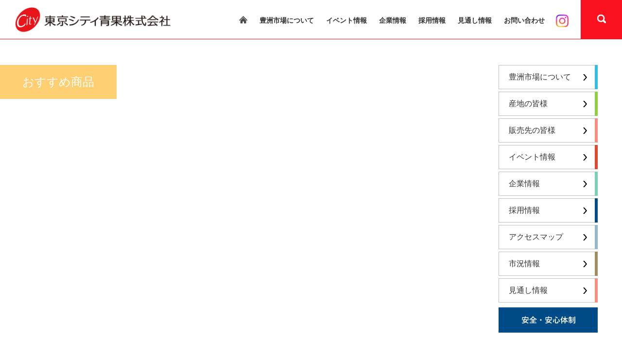

--- FILE ---
content_type: text/html; charset=UTF-8
request_url: https://www.city-seika.com/product/%E3%82%B5%E3%83%B3%E3%81%B5%E3%81%98/
body_size: 10559
content:
<!DOCTYPE html>
<html lang="ja">
<head>
<meta charset="UTF-8">
<meta name="viewport" content="width=device-width, user-scalable=yes">
<meta name="format-detection" content="telephone=no">
<meta http-equiv="imagetoolbar" content="no">
<title>サンふじ ｜ 東京シティ青果株式会社</title>
<meta name="description" content="">

<link rel="stylesheet" href="https://www.city-seika.com/wp-content/themes/seika/assets/css/style.css?20250603">
<link rel="stylesheet" href="https://www.city-seika.com/wp-content/themes/seika/assets/css/modal.css">
<link rel="stylesheet" href="https://www.city-seika.com/wp-content/themes/seika/assets/css/lightbox.min.css">
<script src="https://www.city-seika.com/wp-content/themes/seika/assets/js/jquery-3.5.1.min.js"></script>
<script src="https://www.city-seika.com/wp-content/themes/seika/assets/js/jquery.matchHeight-min.js"></script>
<script src="https://www.city-seika.com/wp-content/themes/seika/assets/js/common.js"></script>

<link rel="pingback" href="https://www.city-seika.com/xmlrpc.php" />
<meta name='robots' content='max-image-preview:large' />
	<style>img:is([sizes="auto" i], [sizes^="auto," i]) { contain-intrinsic-size: 3000px 1500px }</style>
	<script type="text/javascript">
/* <![CDATA[ */
window._wpemojiSettings = {"baseUrl":"https:\/\/s.w.org\/images\/core\/emoji\/16.0.1\/72x72\/","ext":".png","svgUrl":"https:\/\/s.w.org\/images\/core\/emoji\/16.0.1\/svg\/","svgExt":".svg","source":{"concatemoji":"https:\/\/www.city-seika.com\/wp-includes\/js\/wp-emoji-release.min.js?ver=6.8.3"}};
/*! This file is auto-generated */
!function(s,n){var o,i,e;function c(e){try{var t={supportTests:e,timestamp:(new Date).valueOf()};sessionStorage.setItem(o,JSON.stringify(t))}catch(e){}}function p(e,t,n){e.clearRect(0,0,e.canvas.width,e.canvas.height),e.fillText(t,0,0);var t=new Uint32Array(e.getImageData(0,0,e.canvas.width,e.canvas.height).data),a=(e.clearRect(0,0,e.canvas.width,e.canvas.height),e.fillText(n,0,0),new Uint32Array(e.getImageData(0,0,e.canvas.width,e.canvas.height).data));return t.every(function(e,t){return e===a[t]})}function u(e,t){e.clearRect(0,0,e.canvas.width,e.canvas.height),e.fillText(t,0,0);for(var n=e.getImageData(16,16,1,1),a=0;a<n.data.length;a++)if(0!==n.data[a])return!1;return!0}function f(e,t,n,a){switch(t){case"flag":return n(e,"\ud83c\udff3\ufe0f\u200d\u26a7\ufe0f","\ud83c\udff3\ufe0f\u200b\u26a7\ufe0f")?!1:!n(e,"\ud83c\udde8\ud83c\uddf6","\ud83c\udde8\u200b\ud83c\uddf6")&&!n(e,"\ud83c\udff4\udb40\udc67\udb40\udc62\udb40\udc65\udb40\udc6e\udb40\udc67\udb40\udc7f","\ud83c\udff4\u200b\udb40\udc67\u200b\udb40\udc62\u200b\udb40\udc65\u200b\udb40\udc6e\u200b\udb40\udc67\u200b\udb40\udc7f");case"emoji":return!a(e,"\ud83e\udedf")}return!1}function g(e,t,n,a){var r="undefined"!=typeof WorkerGlobalScope&&self instanceof WorkerGlobalScope?new OffscreenCanvas(300,150):s.createElement("canvas"),o=r.getContext("2d",{willReadFrequently:!0}),i=(o.textBaseline="top",o.font="600 32px Arial",{});return e.forEach(function(e){i[e]=t(o,e,n,a)}),i}function t(e){var t=s.createElement("script");t.src=e,t.defer=!0,s.head.appendChild(t)}"undefined"!=typeof Promise&&(o="wpEmojiSettingsSupports",i=["flag","emoji"],n.supports={everything:!0,everythingExceptFlag:!0},e=new Promise(function(e){s.addEventListener("DOMContentLoaded",e,{once:!0})}),new Promise(function(t){var n=function(){try{var e=JSON.parse(sessionStorage.getItem(o));if("object"==typeof e&&"number"==typeof e.timestamp&&(new Date).valueOf()<e.timestamp+604800&&"object"==typeof e.supportTests)return e.supportTests}catch(e){}return null}();if(!n){if("undefined"!=typeof Worker&&"undefined"!=typeof OffscreenCanvas&&"undefined"!=typeof URL&&URL.createObjectURL&&"undefined"!=typeof Blob)try{var e="postMessage("+g.toString()+"("+[JSON.stringify(i),f.toString(),p.toString(),u.toString()].join(",")+"));",a=new Blob([e],{type:"text/javascript"}),r=new Worker(URL.createObjectURL(a),{name:"wpTestEmojiSupports"});return void(r.onmessage=function(e){c(n=e.data),r.terminate(),t(n)})}catch(e){}c(n=g(i,f,p,u))}t(n)}).then(function(e){for(var t in e)n.supports[t]=e[t],n.supports.everything=n.supports.everything&&n.supports[t],"flag"!==t&&(n.supports.everythingExceptFlag=n.supports.everythingExceptFlag&&n.supports[t]);n.supports.everythingExceptFlag=n.supports.everythingExceptFlag&&!n.supports.flag,n.DOMReady=!1,n.readyCallback=function(){n.DOMReady=!0}}).then(function(){return e}).then(function(){var e;n.supports.everything||(n.readyCallback(),(e=n.source||{}).concatemoji?t(e.concatemoji):e.wpemoji&&e.twemoji&&(t(e.twemoji),t(e.wpemoji)))}))}((window,document),window._wpemojiSettings);
/* ]]> */
</script>
<style id='wp-emoji-styles-inline-css' type='text/css'>

	img.wp-smiley, img.emoji {
		display: inline !important;
		border: none !important;
		box-shadow: none !important;
		height: 1em !important;
		width: 1em !important;
		margin: 0 0.07em !important;
		vertical-align: -0.1em !important;
		background: none !important;
		padding: 0 !important;
	}
</style>
<link rel='stylesheet' id='wp-block-library-css' href='https://www.city-seika.com/wp-includes/css/dist/block-library/style.min.css?ver=6.8.3' type='text/css' media='all' />
<style id='classic-theme-styles-inline-css' type='text/css'>
/*! This file is auto-generated */
.wp-block-button__link{color:#fff;background-color:#32373c;border-radius:9999px;box-shadow:none;text-decoration:none;padding:calc(.667em + 2px) calc(1.333em + 2px);font-size:1.125em}.wp-block-file__button{background:#32373c;color:#fff;text-decoration:none}
</style>
<style id='xo-event-calendar-event-calendar-style-inline-css' type='text/css'>
.xo-event-calendar{font-family:Helvetica Neue,Helvetica,Hiragino Kaku Gothic ProN,Meiryo,MS PGothic,sans-serif;overflow:auto;position:relative}.xo-event-calendar td,.xo-event-calendar th{padding:0!important}.xo-event-calendar .calendar:nth-child(n+2) .month-next,.xo-event-calendar .calendar:nth-child(n+2) .month-prev{visibility:hidden}.xo-event-calendar table{background-color:transparent;border-collapse:separate;border-spacing:0;color:#333;margin:0;padding:0;table-layout:fixed;width:100%}.xo-event-calendar table caption,.xo-event-calendar table tbody,.xo-event-calendar table td,.xo-event-calendar table tfoot,.xo-event-calendar table th,.xo-event-calendar table thead,.xo-event-calendar table tr{background:transparent;border:0;margin:0;opacity:1;outline:0;padding:0;vertical-align:baseline}.xo-event-calendar table table tr{display:table-row}.xo-event-calendar table table td,.xo-event-calendar table table th{display:table-cell;padding:0}.xo-event-calendar table.xo-month{border:1px solid #ccc;border-right-width:0;margin:0 0 8px;padding:0}.xo-event-calendar table.xo-month td,.xo-event-calendar table.xo-month th{background-color:#fff;border:1px solid #ccc;padding:0}.xo-event-calendar table.xo-month caption{caption-side:top}.xo-event-calendar table.xo-month .month-header{display:flex;flex-flow:wrap;justify-content:center;margin:4px 0}.xo-event-calendar table.xo-month .month-header>span{flex-grow:1;text-align:center}.xo-event-calendar table.xo-month button{background-color:transparent;border:0;box-shadow:none;color:#333;cursor:pointer;margin:0;overflow:hidden;padding:0;text-shadow:none;width:38px}.xo-event-calendar table.xo-month button[disabled]{cursor:default;opacity:.3}.xo-event-calendar table.xo-month button>span{text-align:center;vertical-align:middle}.xo-event-calendar table.xo-month button span.nav-prev{border-bottom:2px solid #333;border-left:2px solid #333;display:inline-block;font-size:0;height:13px;transform:rotate(45deg);width:13px}.xo-event-calendar table.xo-month button span.nav-next{border-right:2px solid #333;border-top:2px solid #333;display:inline-block;font-size:0;height:13px;transform:rotate(45deg);width:13px}.xo-event-calendar table.xo-month button:hover span.nav-next,.xo-event-calendar table.xo-month button:hover span.nav-prev{border-width:3px}.xo-event-calendar table.xo-month>thead th{border-width:0 1px 0 0;color:#333;font-size:.9em;font-weight:700;padding:1px 0;text-align:center}.xo-event-calendar table.xo-month>thead th.sunday{color:#d00}.xo-event-calendar table.xo-month>thead th.saturday{color:#00d}.xo-event-calendar table.xo-month .month-week{border:0;overflow:hidden;padding:0;position:relative;width:100%}.xo-event-calendar table.xo-month .month-week table{border:0;margin:0;padding:0}.xo-event-calendar table.xo-month .month-dayname{border-width:1px 0 0 1px;bottom:0;left:0;position:absolute;right:0;top:0}.xo-event-calendar table.xo-month .month-dayname td{border-width:1px 1px 0 0;padding:0}.xo-event-calendar table.xo-month .month-dayname td div{border-width:1px 1px 0 0;font-size:100%;height:1000px;line-height:1.2em;padding:4px;text-align:right}.xo-event-calendar table.xo-month .month-dayname td div.other-month{opacity:.6}.xo-event-calendar table.xo-month .month-dayname td div.today{color:#00d;font-weight:700}.xo-event-calendar table.xo-month .month-dayname-space{height:1.5em;position:relative;top:0}.xo-event-calendar table.xo-month .month-event{background-color:transparent;position:relative;top:0}.xo-event-calendar table.xo-month .month-event td{background-color:transparent;border-width:0 1px 0 0;padding:0 1px 2px}.xo-event-calendar table.xo-month .month-event-space{background-color:transparent;height:1.5em}.xo-event-calendar table.xo-month .month-event-space td{border-width:0 1px 0 0}.xo-event-calendar table.xo-month .month-event tr,.xo-event-calendar table.xo-month .month-event-space tr{background-color:transparent}.xo-event-calendar table.xo-month .month-event-title{background-color:#ccc;border-radius:3px;color:#666;display:block;font-size:.8em;margin:1px;overflow:hidden;padding:0 4px;text-align:left;white-space:nowrap}.xo-event-calendar p.holiday-title{font-size:90%;margin:0;padding:2px 0;vertical-align:middle}.xo-event-calendar p.holiday-title span{border:1px solid #ccc;margin:0 6px 0 0;padding:0 0 0 18px}.xo-event-calendar .loading-animation{left:50%;margin:-20px 0 0 -20px;position:absolute;top:50%}@media(min-width:600px){.xo-event-calendar .calendars.columns-2{-moz-column-gap:15px;column-gap:15px;display:grid;grid-template-columns:repeat(2,1fr);row-gap:5px}.xo-event-calendar .calendars.columns-2 .month-next,.xo-event-calendar .calendars.columns-2 .month-prev{visibility:hidden}.xo-event-calendar .calendars.columns-2 .calendar:first-child .month-prev,.xo-event-calendar .calendars.columns-2 .calendar:nth-child(2) .month-next{visibility:visible}.xo-event-calendar .calendars.columns-3{-moz-column-gap:15px;column-gap:15px;display:grid;grid-template-columns:repeat(3,1fr);row-gap:5px}.xo-event-calendar .calendars.columns-3 .month-next,.xo-event-calendar .calendars.columns-3 .month-prev{visibility:hidden}.xo-event-calendar .calendars.columns-3 .calendar:first-child .month-prev,.xo-event-calendar .calendars.columns-3 .calendar:nth-child(3) .month-next{visibility:visible}.xo-event-calendar .calendars.columns-4{-moz-column-gap:15px;column-gap:15px;display:grid;grid-template-columns:repeat(4,1fr);row-gap:5px}.xo-event-calendar .calendars.columns-4 .month-next,.xo-event-calendar .calendars.columns-4 .month-prev{visibility:hidden}.xo-event-calendar .calendars.columns-4 .calendar:first-child .month-prev,.xo-event-calendar .calendars.columns-4 .calendar:nth-child(4) .month-next{visibility:visible}}.xo-event-calendar.xo-calendar-loading .xo-months{opacity:.5}.xo-event-calendar.xo-calendar-loading .loading-animation{animation:loadingCircRot .8s linear infinite;border:5px solid rgba(0,0,0,.2);border-radius:50%;border-top-color:#4285f4;height:40px;width:40px}@keyframes loadingCircRot{0%{transform:rotate(0deg)}to{transform:rotate(359deg)}}.xo-event-calendar.is-style-legacy table.xo-month .month-header>span{font-size:120%;line-height:28px}.xo-event-calendar.is-style-regular table.xo-month button:not(:hover):not(:active):not(.has-background){background-color:transparent;color:#333}.xo-event-calendar.is-style-regular table.xo-month button>span{text-align:center;vertical-align:middle}.xo-event-calendar.is-style-regular table.xo-month button>span:not(.dashicons){font-size:2em;overflow:hidden;text-indent:100%;white-space:nowrap}.xo-event-calendar.is-style-regular table.xo-month .month-next,.xo-event-calendar.is-style-regular table.xo-month .month-prev{height:2em;width:2em}.xo-event-calendar.is-style-regular table.xo-month .month-header{align-items:center;display:flex;justify-content:center;padding:.2em 0}.xo-event-calendar.is-style-regular table.xo-month .month-header .calendar-caption{flex-grow:1}.xo-event-calendar.is-style-regular table.xo-month .month-header>span{font-size:1.1em}.xo-event-calendar.is-style-regular table.xo-month>thead th{background:#fafafa;font-size:.8em}.xo-event-calendar.is-style-regular table.xo-month .month-dayname td div{font-size:1em;padding:.2em}.xo-event-calendar.is-style-regular table.xo-month .month-dayname td div.today{color:#339;font-weight:700}.xo-event-calendar.is-style-regular .holiday-titles{display:inline-flex;flex-wrap:wrap;gap:.25em 1em}.xo-event-calendar.is-style-regular p.holiday-title{font-size:.875em;margin:0 0 .5em}.xo-event-calendar.is-style-regular p.holiday-title span{margin:0 .25em 0 0;padding:0 0 0 1.25em}

</style>
<style id='xo-event-calendar-simple-calendar-style-inline-css' type='text/css'>
.xo-simple-calendar{box-sizing:border-box;font-family:Helvetica Neue,Helvetica,Hiragino Kaku Gothic ProN,Meiryo,MS PGothic,sans-serif;margin:0;padding:0;position:relative}.xo-simple-calendar td,.xo-simple-calendar th{padding:0!important}.xo-simple-calendar .calendar:nth-child(n+2) .month-next,.xo-simple-calendar .calendar:nth-child(n+2) .month-prev{visibility:hidden}.xo-simple-calendar .calendar table.month{border:0;border-collapse:separate;border-spacing:1px;box-sizing:border-box;margin:0 0 .5em;min-width:auto;outline:0;padding:0;table-layout:fixed;width:100%}.xo-simple-calendar .calendar table.month caption,.xo-simple-calendar .calendar table.month tbody,.xo-simple-calendar .calendar table.month td,.xo-simple-calendar .calendar table.month tfoot,.xo-simple-calendar .calendar table.month th,.xo-simple-calendar .calendar table.month thead,.xo-simple-calendar .calendar table.month tr{background:transparent;border:0;margin:0;opacity:1;outline:0;padding:0;vertical-align:baseline}.xo-simple-calendar .calendar table.month caption{caption-side:top;font-size:1.1em}.xo-simple-calendar .calendar table.month .month-header{align-items:center;display:flex;justify-content:center;width:100%}.xo-simple-calendar .calendar table.month .month-header .month-title{flex-grow:1;font-size:1em;font-weight:400;letter-spacing:.1em;line-height:1em;padding:0;text-align:center}.xo-simple-calendar .calendar table.month .month-header button{background:none;background-color:transparent;border:0;font-size:1.4em;line-height:1.4em;margin:0;outline-offset:0;padding:0;width:1.4em}.xo-simple-calendar .calendar table.month .month-header button:not(:hover):not(:active):not(.has-background){background-color:transparent}.xo-simple-calendar .calendar table.month .month-header button:hover{opacity:.6}.xo-simple-calendar .calendar table.month .month-header button:disabled{cursor:auto;opacity:.3}.xo-simple-calendar .calendar table.month .month-header .month-next,.xo-simple-calendar .calendar table.month .month-header .month-prev{background-color:transparent;color:#333;cursor:pointer}.xo-simple-calendar .calendar table.month tr{background:transparent;border:0;outline:0}.xo-simple-calendar .calendar table.month td,.xo-simple-calendar .calendar table.month th{background:transparent;border:0;outline:0;text-align:center;vertical-align:middle;word-break:normal}.xo-simple-calendar .calendar table.month th{font-size:.8em;font-weight:700}.xo-simple-calendar .calendar table.month td{font-size:1em;font-weight:400}.xo-simple-calendar .calendar table.month .day.holiday{color:#333}.xo-simple-calendar .calendar table.month .day.other{opacity:.3}.xo-simple-calendar .calendar table.month .day>span{box-sizing:border-box;display:inline-block;padding:.2em;width:100%}.xo-simple-calendar .calendar table.month th>span{color:#333}.xo-simple-calendar .calendar table.month .day.sun>span,.xo-simple-calendar .calendar table.month th.sun>span{color:#ec0220}.xo-simple-calendar .calendar table.month .day.sat>span,.xo-simple-calendar .calendar table.month th.sat>span{color:#0069de}.xo-simple-calendar .calendars-footer{margin:.5em;padding:0}.xo-simple-calendar .calendars-footer ul.holiday-titles{border:0;display:inline-flex;flex-wrap:wrap;gap:.25em 1em;margin:0;outline:0;padding:0}.xo-simple-calendar .calendars-footer ul.holiday-titles li{border:0;list-style:none;margin:0;outline:0;padding:0}.xo-simple-calendar .calendars-footer ul.holiday-titles li:after,.xo-simple-calendar .calendars-footer ul.holiday-titles li:before{content:none}.xo-simple-calendar .calendars-footer ul.holiday-titles .mark{border-radius:50%;display:inline-block;height:1.2em;vertical-align:middle;width:1.2em}.xo-simple-calendar .calendars-footer ul.holiday-titles .title{font-size:.7em;vertical-align:middle}@media(min-width:600px){.xo-simple-calendar .calendars.columns-2{-moz-column-gap:15px;column-gap:15px;display:grid;grid-template-columns:repeat(2,1fr);row-gap:5px}.xo-simple-calendar .calendars.columns-2 .month-next,.xo-simple-calendar .calendars.columns-2 .month-prev{visibility:hidden}.xo-simple-calendar .calendars.columns-2 .calendar:first-child .month-prev,.xo-simple-calendar .calendars.columns-2 .calendar:nth-child(2) .month-next{visibility:visible}.xo-simple-calendar .calendars.columns-3{-moz-column-gap:15px;column-gap:15px;display:grid;grid-template-columns:repeat(3,1fr);row-gap:5px}.xo-simple-calendar .calendars.columns-3 .month-next,.xo-simple-calendar .calendars.columns-3 .month-prev{visibility:hidden}.xo-simple-calendar .calendars.columns-3 .calendar:first-child .month-prev,.xo-simple-calendar .calendars.columns-3 .calendar:nth-child(3) .month-next{visibility:visible}.xo-simple-calendar .calendars.columns-4{-moz-column-gap:15px;column-gap:15px;display:grid;grid-template-columns:repeat(4,1fr);row-gap:5px}.xo-simple-calendar .calendars.columns-4 .month-next,.xo-simple-calendar .calendars.columns-4 .month-prev{visibility:hidden}.xo-simple-calendar .calendars.columns-4 .calendar:first-child .month-prev,.xo-simple-calendar .calendars.columns-4 .calendar:nth-child(4) .month-next{visibility:visible}}.xo-simple-calendar .calendar-loading-animation{left:50%;margin:-20px 0 0 -20px;position:absolute;top:50%}.xo-simple-calendar.xo-calendar-loading .calendars{opacity:.3}.xo-simple-calendar.xo-calendar-loading .calendar-loading-animation{animation:SimpleCalendarLoadingCircRot .8s linear infinite;border:5px solid rgba(0,0,0,.2);border-radius:50%;border-top-color:#4285f4;height:40px;width:40px}@keyframes SimpleCalendarLoadingCircRot{0%{transform:rotate(0deg)}to{transform:rotate(359deg)}}.xo-simple-calendar.is-style-regular table.month{border-collapse:collapse;border-spacing:0}.xo-simple-calendar.is-style-regular table.month tr{border:0}.xo-simple-calendar.is-style-regular table.month .day>span{border-radius:50%;line-height:2em;padding:.1em;width:2.2em}.xo-simple-calendar.is-style-frame table.month{background:transparent;border-collapse:collapse;border-spacing:0}.xo-simple-calendar.is-style-frame table.month thead tr{background:#eee}.xo-simple-calendar.is-style-frame table.month tbody tr{background:#fff}.xo-simple-calendar.is-style-frame table.month td,.xo-simple-calendar.is-style-frame table.month th{border:1px solid #ccc}.xo-simple-calendar.is-style-frame .calendars-footer{margin:8px 0}.xo-simple-calendar.is-style-frame .calendars-footer ul.holiday-titles .mark{border:1px solid #ccc;border-radius:0}

</style>
<style id='global-styles-inline-css' type='text/css'>
:root{--wp--preset--aspect-ratio--square: 1;--wp--preset--aspect-ratio--4-3: 4/3;--wp--preset--aspect-ratio--3-4: 3/4;--wp--preset--aspect-ratio--3-2: 3/2;--wp--preset--aspect-ratio--2-3: 2/3;--wp--preset--aspect-ratio--16-9: 16/9;--wp--preset--aspect-ratio--9-16: 9/16;--wp--preset--color--black: #000000;--wp--preset--color--cyan-bluish-gray: #abb8c3;--wp--preset--color--white: #ffffff;--wp--preset--color--pale-pink: #f78da7;--wp--preset--color--vivid-red: #cf2e2e;--wp--preset--color--luminous-vivid-orange: #ff6900;--wp--preset--color--luminous-vivid-amber: #fcb900;--wp--preset--color--light-green-cyan: #7bdcb5;--wp--preset--color--vivid-green-cyan: #00d084;--wp--preset--color--pale-cyan-blue: #8ed1fc;--wp--preset--color--vivid-cyan-blue: #0693e3;--wp--preset--color--vivid-purple: #9b51e0;--wp--preset--gradient--vivid-cyan-blue-to-vivid-purple: linear-gradient(135deg,rgba(6,147,227,1) 0%,rgb(155,81,224) 100%);--wp--preset--gradient--light-green-cyan-to-vivid-green-cyan: linear-gradient(135deg,rgb(122,220,180) 0%,rgb(0,208,130) 100%);--wp--preset--gradient--luminous-vivid-amber-to-luminous-vivid-orange: linear-gradient(135deg,rgba(252,185,0,1) 0%,rgba(255,105,0,1) 100%);--wp--preset--gradient--luminous-vivid-orange-to-vivid-red: linear-gradient(135deg,rgba(255,105,0,1) 0%,rgb(207,46,46) 100%);--wp--preset--gradient--very-light-gray-to-cyan-bluish-gray: linear-gradient(135deg,rgb(238,238,238) 0%,rgb(169,184,195) 100%);--wp--preset--gradient--cool-to-warm-spectrum: linear-gradient(135deg,rgb(74,234,220) 0%,rgb(151,120,209) 20%,rgb(207,42,186) 40%,rgb(238,44,130) 60%,rgb(251,105,98) 80%,rgb(254,248,76) 100%);--wp--preset--gradient--blush-light-purple: linear-gradient(135deg,rgb(255,206,236) 0%,rgb(152,150,240) 100%);--wp--preset--gradient--blush-bordeaux: linear-gradient(135deg,rgb(254,205,165) 0%,rgb(254,45,45) 50%,rgb(107,0,62) 100%);--wp--preset--gradient--luminous-dusk: linear-gradient(135deg,rgb(255,203,112) 0%,rgb(199,81,192) 50%,rgb(65,88,208) 100%);--wp--preset--gradient--pale-ocean: linear-gradient(135deg,rgb(255,245,203) 0%,rgb(182,227,212) 50%,rgb(51,167,181) 100%);--wp--preset--gradient--electric-grass: linear-gradient(135deg,rgb(202,248,128) 0%,rgb(113,206,126) 100%);--wp--preset--gradient--midnight: linear-gradient(135deg,rgb(2,3,129) 0%,rgb(40,116,252) 100%);--wp--preset--font-size--small: 13px;--wp--preset--font-size--medium: 20px;--wp--preset--font-size--large: 36px;--wp--preset--font-size--x-large: 42px;--wp--preset--spacing--20: 0.44rem;--wp--preset--spacing--30: 0.67rem;--wp--preset--spacing--40: 1rem;--wp--preset--spacing--50: 1.5rem;--wp--preset--spacing--60: 2.25rem;--wp--preset--spacing--70: 3.38rem;--wp--preset--spacing--80: 5.06rem;--wp--preset--shadow--natural: 6px 6px 9px rgba(0, 0, 0, 0.2);--wp--preset--shadow--deep: 12px 12px 50px rgba(0, 0, 0, 0.4);--wp--preset--shadow--sharp: 6px 6px 0px rgba(0, 0, 0, 0.2);--wp--preset--shadow--outlined: 6px 6px 0px -3px rgba(255, 255, 255, 1), 6px 6px rgba(0, 0, 0, 1);--wp--preset--shadow--crisp: 6px 6px 0px rgba(0, 0, 0, 1);}:where(.is-layout-flex){gap: 0.5em;}:where(.is-layout-grid){gap: 0.5em;}body .is-layout-flex{display: flex;}.is-layout-flex{flex-wrap: wrap;align-items: center;}.is-layout-flex > :is(*, div){margin: 0;}body .is-layout-grid{display: grid;}.is-layout-grid > :is(*, div){margin: 0;}:where(.wp-block-columns.is-layout-flex){gap: 2em;}:where(.wp-block-columns.is-layout-grid){gap: 2em;}:where(.wp-block-post-template.is-layout-flex){gap: 1.25em;}:where(.wp-block-post-template.is-layout-grid){gap: 1.25em;}.has-black-color{color: var(--wp--preset--color--black) !important;}.has-cyan-bluish-gray-color{color: var(--wp--preset--color--cyan-bluish-gray) !important;}.has-white-color{color: var(--wp--preset--color--white) !important;}.has-pale-pink-color{color: var(--wp--preset--color--pale-pink) !important;}.has-vivid-red-color{color: var(--wp--preset--color--vivid-red) !important;}.has-luminous-vivid-orange-color{color: var(--wp--preset--color--luminous-vivid-orange) !important;}.has-luminous-vivid-amber-color{color: var(--wp--preset--color--luminous-vivid-amber) !important;}.has-light-green-cyan-color{color: var(--wp--preset--color--light-green-cyan) !important;}.has-vivid-green-cyan-color{color: var(--wp--preset--color--vivid-green-cyan) !important;}.has-pale-cyan-blue-color{color: var(--wp--preset--color--pale-cyan-blue) !important;}.has-vivid-cyan-blue-color{color: var(--wp--preset--color--vivid-cyan-blue) !important;}.has-vivid-purple-color{color: var(--wp--preset--color--vivid-purple) !important;}.has-black-background-color{background-color: var(--wp--preset--color--black) !important;}.has-cyan-bluish-gray-background-color{background-color: var(--wp--preset--color--cyan-bluish-gray) !important;}.has-white-background-color{background-color: var(--wp--preset--color--white) !important;}.has-pale-pink-background-color{background-color: var(--wp--preset--color--pale-pink) !important;}.has-vivid-red-background-color{background-color: var(--wp--preset--color--vivid-red) !important;}.has-luminous-vivid-orange-background-color{background-color: var(--wp--preset--color--luminous-vivid-orange) !important;}.has-luminous-vivid-amber-background-color{background-color: var(--wp--preset--color--luminous-vivid-amber) !important;}.has-light-green-cyan-background-color{background-color: var(--wp--preset--color--light-green-cyan) !important;}.has-vivid-green-cyan-background-color{background-color: var(--wp--preset--color--vivid-green-cyan) !important;}.has-pale-cyan-blue-background-color{background-color: var(--wp--preset--color--pale-cyan-blue) !important;}.has-vivid-cyan-blue-background-color{background-color: var(--wp--preset--color--vivid-cyan-blue) !important;}.has-vivid-purple-background-color{background-color: var(--wp--preset--color--vivid-purple) !important;}.has-black-border-color{border-color: var(--wp--preset--color--black) !important;}.has-cyan-bluish-gray-border-color{border-color: var(--wp--preset--color--cyan-bluish-gray) !important;}.has-white-border-color{border-color: var(--wp--preset--color--white) !important;}.has-pale-pink-border-color{border-color: var(--wp--preset--color--pale-pink) !important;}.has-vivid-red-border-color{border-color: var(--wp--preset--color--vivid-red) !important;}.has-luminous-vivid-orange-border-color{border-color: var(--wp--preset--color--luminous-vivid-orange) !important;}.has-luminous-vivid-amber-border-color{border-color: var(--wp--preset--color--luminous-vivid-amber) !important;}.has-light-green-cyan-border-color{border-color: var(--wp--preset--color--light-green-cyan) !important;}.has-vivid-green-cyan-border-color{border-color: var(--wp--preset--color--vivid-green-cyan) !important;}.has-pale-cyan-blue-border-color{border-color: var(--wp--preset--color--pale-cyan-blue) !important;}.has-vivid-cyan-blue-border-color{border-color: var(--wp--preset--color--vivid-cyan-blue) !important;}.has-vivid-purple-border-color{border-color: var(--wp--preset--color--vivid-purple) !important;}.has-vivid-cyan-blue-to-vivid-purple-gradient-background{background: var(--wp--preset--gradient--vivid-cyan-blue-to-vivid-purple) !important;}.has-light-green-cyan-to-vivid-green-cyan-gradient-background{background: var(--wp--preset--gradient--light-green-cyan-to-vivid-green-cyan) !important;}.has-luminous-vivid-amber-to-luminous-vivid-orange-gradient-background{background: var(--wp--preset--gradient--luminous-vivid-amber-to-luminous-vivid-orange) !important;}.has-luminous-vivid-orange-to-vivid-red-gradient-background{background: var(--wp--preset--gradient--luminous-vivid-orange-to-vivid-red) !important;}.has-very-light-gray-to-cyan-bluish-gray-gradient-background{background: var(--wp--preset--gradient--very-light-gray-to-cyan-bluish-gray) !important;}.has-cool-to-warm-spectrum-gradient-background{background: var(--wp--preset--gradient--cool-to-warm-spectrum) !important;}.has-blush-light-purple-gradient-background{background: var(--wp--preset--gradient--blush-light-purple) !important;}.has-blush-bordeaux-gradient-background{background: var(--wp--preset--gradient--blush-bordeaux) !important;}.has-luminous-dusk-gradient-background{background: var(--wp--preset--gradient--luminous-dusk) !important;}.has-pale-ocean-gradient-background{background: var(--wp--preset--gradient--pale-ocean) !important;}.has-electric-grass-gradient-background{background: var(--wp--preset--gradient--electric-grass) !important;}.has-midnight-gradient-background{background: var(--wp--preset--gradient--midnight) !important;}.has-small-font-size{font-size: var(--wp--preset--font-size--small) !important;}.has-medium-font-size{font-size: var(--wp--preset--font-size--medium) !important;}.has-large-font-size{font-size: var(--wp--preset--font-size--large) !important;}.has-x-large-font-size{font-size: var(--wp--preset--font-size--x-large) !important;}
:where(.wp-block-post-template.is-layout-flex){gap: 1.25em;}:where(.wp-block-post-template.is-layout-grid){gap: 1.25em;}
:where(.wp-block-columns.is-layout-flex){gap: 2em;}:where(.wp-block-columns.is-layout-grid){gap: 2em;}
:root :where(.wp-block-pullquote){font-size: 1.5em;line-height: 1.6;}
</style>
<link rel='stylesheet' id='contact-form-7-css' href='https://www.city-seika.com/wp-content/plugins/contact-form-7/includes/css/styles.css?ver=6.0.6' type='text/css' media='all' />
<link rel='stylesheet' id='xo-event-calendar-css' href='https://www.city-seika.com/wp-content/plugins/xo-event-calendar/css/xo-event-calendar.css?ver=3.2.10' type='text/css' media='all' />
<link rel='stylesheet' id='style-css' href='https://www.city-seika.com/wp-content/themes/seika/style.css?ver=6.8.3' type='text/css' media='all' />
<link rel="https://api.w.org/" href="https://www.city-seika.com/wp-json/" /><link rel="EditURI" type="application/rsd+xml" title="RSD" href="https://www.city-seika.com/xmlrpc.php?rsd" />
<link rel="canonical" href="https://www.city-seika.com/product/%e3%82%b5%e3%83%b3%e3%81%b5%e3%81%98/" />
<link rel='shortlink' href='https://www.city-seika.com/?p=28746' />
<link rel="alternate" title="oEmbed (JSON)" type="application/json+oembed" href="https://www.city-seika.com/wp-json/oembed/1.0/embed?url=https%3A%2F%2Fwww.city-seika.com%2Fproduct%2F%25e3%2582%25b5%25e3%2583%25b3%25e3%2581%25b5%25e3%2581%2598%2F" />
<link rel="alternate" title="oEmbed (XML)" type="text/xml+oembed" href="https://www.city-seika.com/wp-json/oembed/1.0/embed?url=https%3A%2F%2Fwww.city-seika.com%2Fproduct%2F%25e3%2582%25b5%25e3%2583%25b3%25e3%2581%25b5%25e3%2581%2598%2F&#038;format=xml" />

<script>
  (function(i,s,o,g,r,a,m){i['GoogleAnalyticsObject']=r;i[r]=i[r]||function(){
  (i[r].q=i[r].q||[]).push(arguments)},i[r].l=1*new Date();a=s.createElement(o),
  m=s.getElementsByTagName(o)[0];a.async=1;a.src=g;m.parentNode.insertBefore(a,m)
  })(window,document,'script','//www.google-analytics.com/analytics.js','ga');
  ga('create', 'UA-51726030-1', 'city-seika.com');
  ga('send', 'pageview');
</script>
<script>
$(function(){
	$('.pagelink').on('click', function() {
		var href= $(this).attr("href");
		var target = $(href == "#" || href == "" ? 'html' : href);
		var position = target.offset().top;
		$('html,body').animate({scrollTop:position}, 500);
		return false;
	});
});
</script>
</head>

<body class="wp-singular product-template-default single single-product postid-28746 wp-theme-seika group_product">

<header>
<div class="logo"><a href="https://www.city-seika.com/"><img src="https://www.city-seika.com/wp-content/themes/seika/assets/img/logo.png" alt="東京シティ青果株式会社"></a></div>

<nav class="gNav">
<ul>
<li class="top"><a href="https://www.city-seika.com/"><img src="https://www.city-seika.com/wp-content/themes/seika/assets/img/icon_home.svg" alt="トップページ"></a></li>
<li><a href="https://www.city-seika.com/toyosu/">豊洲市場について</a></li>
<!--<li><a href="https://www.city-seika.com/product/">おすすめ商品</a></li>-->
<li><a href="https://www.city-seika.com/event/">イベント情報</a></li>
<li><a href="https://www.city-seika.com/company/">企業情報</a></li>
<li><a href="https://www.city-seika.com/recruit/">採用情報</a></li>
<li><a href="https://www.city-seika.com/mitoshi/">見通し情報</a></li>
<li><a href="https://www.city-seika.com/contact/">お問い合わせ</a></li>
<li class="insta2"><a href="https://www.instagram.com/tokyo_city_seika/?hl=ja" onclick="ga('send','event','instagram','click','01', 1);" target="_blank"><img src="https://www.city-seika.com/wp-content/themes/seika/assets/img/logo_insta.png" alt="Instagram"></a></li>
</ul>
</nav>

<div class="spNav">
	<div class="hamburger"><p></p></div>
	<div class="openNav"><div>
		<div class="otherNav">
			<div class="searchBox">
				<form method="get" action="https://www.city-seika.com/" name="frm">
				<input type="text" placeholder="検索ワードを入力" name="s" id="s">
				<div class="searchBtn"><input type="image" src="https://www.city-seika.com/wp-content/themes/seika/assets/img/icon_search.png" alt="検索" name="submit" onclick="document.frm.submit()"></div>
				</form>
			</div>
			<p class="contact"><a href="https://www.city-seika.com/contact/">お問い合わせ</a></p>
			<p class="insta"><a href="https://www.instagram.com/tokyo_city_seika/?hl=ja" onclick="ga('send','event','instagram','click','01', 1);" target="_blank"><img src="https://www.city-seika.com/wp-content/themes/seika/assets/img/logo_insta.png" alt="Instagram"></a></p>
		</div>
		<nav>
			<ul class="">
				<li><p><a href="https://www.city-seika.com/">トップページ</a></p></li>
				<li><p><a href="https://www.city-seika.com/#anchor01">豊洲市場NEWS</a></p></li>
				<li><p><a href="https://www.city-seika.com/toyosu/">豊洲市場について</a></p></li>
				<li>
					<div class="trigger"><p><a>産地の皆様</a></p></div>
					<div class="target group_sanchi">
						<ul>
							<li><p><a class="sanchi" href="https://www.city-seika.com/sanchi/">トップ</a></p></li>
							<li><p><a class="hajimete" href="https://www.city-seika.com/sanchi/hajimete/">初めて出荷されるお客様</a></p></li>
							<li><p><a class="hannyu" href="https://www.city-seika.com/sanchi/hannyu/">豊洲市場への搬入</a></p></li>
							<li><p><a class="hinshitsu" href="https://www.city-seika.com/sanchi/hinshitsu/">青果市場内の品質管理</a></p></li>
							<li><p><a class="s_shisetsu" href="https://www.city-seika.com/sanchi/s_shisetsu/">銀行・コンビニ等施設案内</a></p></li>
							<li><p><a class="tel" href="https://www.city-seika.com/sanchi/tel/">各部・各課の電話番号</a></p></li>
							<li><p><a class="s_labo" href="https://www.city-seika.com/sanchi/s_labo/">フレッシュ・ラボのご案内</a></p></li>
						</ul>
					</div>
				</li>
				<li>
					<div class="trigger"><p><a>販売先の皆様</a></p></div>
					<div class="target group_client">
						<ul>
							<li><p><a class="ciient" href="https://www.city-seika.com/client/">トップ</a></p></li>
							<li><p><a class="haichi" href="https://www.city-seika.com/client/haichi/">卸売場品目配置図</a></p></li>
							<li><p><a class="uchibus" href="https://www.city-seika.com/client/uchibus/">市場内買い回りバス</a></p></li>
							<li><p><a class="souko" href="https://www.city-seika.com/client/souko/">自動立体低温倉庫</a></p></li>
							<li><p><a class="c_shisetsu" href="https://www.city-seika.com/client/c_shisetsu/">銀行・コンビニ等施設案内</a></p></li>
							<li><p><a class="meetingroom" href="https://www.city-seika.com/client/meetingroom/">会議室等ご利用案内</a></p></li>
							<li><p><a class="c_labo" href="https://www.city-seika.com/client/c_labo/">フレッシュ・ラボのご案内</a></p></li>
						</ul>
					</div>
				</li>
				<!--<li>
					<div class="trigger"><p><a>おすすめ商品</a></p></div>
					<div class="target group_product">
						<ul>
							<li><p><a class="product" href="https://www.city-seika.com/product/">トップ</a></p></li>
							<li><p><a class="product_list" href="https://www.city-seika.com/product_list/">おすすめ商品一覧</a></p></li>
						</ul>
					</div>
				</li>-->
				<li>
					<div class="trigger"><p><a>イベント情報</a></p></div>
					<div class="target group_event">
						<ul>
							<li><p><a class="event" href="https://www.city-seika.com/event/">トップ</a></p></li>
							<li><p><a class="ts" href="https://www.city-seika.com/ts/">産地トップセールス</a></p></li>
							<li><p><a class="pr" href="https://www.city-seika.com/pr/">産地PRイベント</a></p></li>
						</ul>
					</div>
				</li>
				<li>
					<div class="trigger"><p><a>企業情報</a></p></div>
					<div class="target group_company">
						<ul>
							<li><p><a class="company" href="https://www.city-seika.com/company/">トップ</a></p></li>
							<li><p><a class="rinen" href="https://www.city-seika.com/company/rinen/">企業理念</a></p></li>
							<li><p><a class="message" href="https://www.city-seika.com/company/message/">ごあいさつ</a></p></li>
							<li><p><a class="vision" href="https://www.city-seika.com/company/vision/">経営ビジョン</a></p></li>
							<li><p><a class="soshiki" href="https://www.city-seika.com/company/soshiki/">組織体制</a></p></li>
							<li><p><a class="gaiyou" href="https://www.city-seika.com/company/gaiyou/">会社概要</a></p></li>
							<li><p><a class="kashiwa" href="https://www.city-seika.com/company/kashiwa/">千葉支社柏市場</a></p></li>
							<li><p><a class="news" href="https://www.city-seika.com/company/bcp/">事業継続計画(BCP)</a></p></li>
							<li><p><a class="history" href="https://www.city-seika.com/company/history/">沿革</a></p></li>
							<!--<li><p><a class="jisseki" href="https://www.city-seika.com/company/jisseki/">実績</a></p></li>-->
						</ul>
					</div>
				</li>
				<li>
					<div class="trigger"><p><a>採用情報</a></p></div>
					<div class="target group_others">
						<ul>
							<li><p><a class="recruit" href="https://www.city-seika.com/recruit/">トップ</a></p></li>
							<li><p><a class="r_message" href="https://www.city-seika.com/recruit/r_message/">メッセージ</a></p></li>
							<li><p><a class="interview" href="https://www.city-seika.com/recruit/interview/">社員インタビュー</a></p></li>
							<li><p><a class="benefits" href="https://www.city-seika.com/recruit/benefits/">福利厚生</a></p></li>
							<li><p><a class="apply01" href="https://www.city-seika.com/recruit/apply01/">新卒採用募集要項</a></p></li>
							<li><p><a class="gallery" href="https://www.city-seika.com/recruit/gallery/">オフィスギャラリー</a></p></li>
							<li><p><a class="areaspots" href="https://www.city-seika.com/recruit/areaspots/">豊洲市場エリアスポット</a></p></li>
						</ul>
					</div>
				</li>
				<li>
					<div class="trigger"><p><a>アクセスマップ</a></p></div>
					<div class="target group_access">
						<ul>
							<li><p><a class="access" href="https://www.city-seika.com/access/">トップ</a></p></li>
							<li><p><a class="location" href="https://www.city-seika.com/access/location/">豊洲市場の位置</a></p></li>
							<li><p><a class="train" href="https://www.city-seika.com/access/train/">電車の場合</a></p></li>
							<li><p><a class="car" href="https://www.city-seika.com/access/car/">お車の場合</a></p></li>
							<li><p><a class="bus" href="https://www.city-seika.com/access/bus/">バスの場合</a></p></li>
						</ul>
					</div>
				</li>
				<li><p><a href="https://www.city-seika.com/today/">市況情報</a></p></li>
				<li><p><a href="https://www.city-seika.com/mitoshi/">見通し情報</a></p></li>
				<li><p><a href="https://www.city-seika.com/safety/">安全・安心体制</a></p></li>
			</ul>
		</nav>
	</div></div>
</div>
</header>

<div class="ctsWrap">
<div class="mainCts">
<h1>おすすめ商品</h1>

<article id="product_list" class="productItem post">

<div class="honmonBox">

<div class="prevNext">
<span style="width:100px;">　</span>
</div>

</div><!-- END .honmonBox -->
</article><!-- END .post -->

</div><!-- END .mainCts -->



<div class="sideCts">

<nav class="sideNav">
<ul>
<li class="cat_toyosu">
	<a href="https://www.city-seika.com/toyosu/"><p>豊洲市場について</p></a>
</li>
<li class="cat_sanchi">
	<a href="https://www.city-seika.com/sanchi/"><p>産地の皆様</p></a>
	<ul>
		<li><a class="hajimete" href="https://www.city-seika.com/sanchi/hajimete/"><p>初めて出荷される<br>お客様</p></a></li>
		<li><a class="hannyu" href="https://www.city-seika.com/sanchi/hannyu/"><p>豊洲市場への搬入</p></a></li>
		<li><a class="hinshitsu" href="https://www.city-seika.com/sanchi/hinshitsu/"><p>青果市場内の<br>品質管理</p></a></li>
		<li><a class="s_shisetsu" href="https://www.city-seika.com/sanchi/s_shisetsu/"><p>銀行・コンビニ等<br>施設案内</p></a></li>
		<li><a class="tel" href="https://www.city-seika.com/sanchi/tel/"><p>各部・各課の<br>電話番号</p></a></li>
		<li><a class="s_labo" href="https://www.city-seika.com/sanchi/s_labo/"><p>フレッシュ・ラボの<br>ご案内</p></a></li>
	</ul>
</li>
<li class="cat_client">
	<a href="https://www.city-seika.com/client/"><p>販売先の皆様</p></a>
	<ul>
		<li><a class="haichi" href="https://www.city-seika.com/client/haichi/"><p>卸売場品目配置図</p></a></li>
		<li><a class="uchibus" href="https://www.city-seika.com/client/uchibus/"><p>市場内買い回りバス</p></a></li>
		<li><a class="souko" href="https://www.city-seika.com/client/souko/"><p>自動立体低温倉庫</p></a></li>
		<li><a class="c_shisetsu" href="https://www.city-seika.com/client/c_shisetsu/"><p>銀行・コンビニ等<br>施設案内</p></a></li>
		<li><a class="meetingroom" href="https://www.city-seika.com/client/meetingroom/"><p>会議室等ご利用案内</p></a></li>
		<li><a class="c_labo" href="https://www.city-seika.com/client/c_labo/"><p>フレッシュ・ラボの<br>ご案内</p></a></li>
	</ul>
</li>
<!--<li class="cat_product">
	<a href="https://www.city-seika.com/product/"><p>おすすめ商品</p></a>
	<ul>
		<li><a class="product_list" href="https://www.city-seika.com/product_list/"><p>おすすめ商品一覧</p></a></li>
	</ul>
</li>-->
<li class="cat_event">
	<a href="https://www.city-seika.com/event/"><p>イベント情報</p></a>
	<ul>
		<li><a class="ts" href="https://www.city-seika.com/ts/"><p>産地トップセールス</p></a></li>
		<li><a class="pr" href="https://www.city-seika.com/pr/"><p>産地PRイベント</p></a></li>
	</ul>
</li>
<li class="cat_company">
	<a href="https://www.city-seika.com/company/"><p>企業情報</p></a>
	<ul>
		<li><a class="rinen" href="https://www.city-seika.com/company/rinen/"><p>企業理念</p></a></li>
		<li><a class="message" href="https://www.city-seika.com/company/message/"><p>ごあいさつ</p></a></li>
		<li><a class="vision" href="https://www.city-seika.com/company/vision/"><p>経営ビジョン</p></a></li>
		<li><a class="soshiki" href="https://www.city-seika.com/company/soshiki/"><p>組織体制</p></a></li>
		<li><a class="gaiyou" href="https://www.city-seika.com/company/gaiyou/"><p>会社概要</p></a></li>
		<li><a class="kashiwa" href="https://www.city-seika.com/company/kashiwa/"><p>千葉支社柏市場</p></a></li>
		<li><a class="news" href="https://www.city-seika.com/company/bcp/"><p>事業継続計画(BCP)</p></a></li>
		<li><a class="history" href="https://www.city-seika.com/company/history/"><p>沿革</p></a></li>
		<!--<li><a class="jisseki" href="https://www.city-seika.com/company/jisseki/"><p>実績</p></a></li>-->
	</ul>
</li>
<li class="cat_recruit">
	<a href="https://www.city-seika.com/recruit/"><p>採用情報</p></a>
	<ul>
		<li><a class="r_message" href="https://www.city-seika.com/recruit/r_message/"><p>メッセージ</p></a></li>
		<!--<li><a class="r_info" href="https://www.city-seika.com/recruit/r_info/"><p>会社説明会</p></a></li>-->
		<li><a class="interview" href="https://www.city-seika.com/recruit/interview/"><p>社員インタビュー</p></a></li>
		<li><a class="benefits" href="https://www.city-seika.com/recruit/benefits/"><p>福利厚生</p></a></li>
		<li><a class="apply01" href="https://www.city-seika.com/recruit/apply01/"><p>新卒採用募集要項</p></a></li>
		<li><a class="gallery" href="https://www.city-seika.com/recruit/gallery/"><p>オフィスギャラリー</p></a></li>
		<li><a class="areaspots" href="https://www.city-seika.com/recruit/areaspots/"><p>豊洲市場エリアスポット</p></a></li>
		<!--<li><a class="apply02" href="https://www.city-seika.com/recruit/apply02/"><p>中途採用募集要項</p></a></li>-->
	</ul>
</li>
<li class="cat_access">
	<a href="https://www.city-seika.com/access/"><p>アクセスマップ</p></a>
	<ul>
		<li><a class="location" href="https://www.city-seika.com/access/location/"><p>豊洲市場の位置</p></a></li>
		<li><a class="train" href="https://www.city-seika.com/access/train/"><p>電車の場合</p></a></li>
		<li><a class="car" href="https://www.city-seika.com/access/car/"><p>お車の場合</p></a></li>
		<li><a class="bus" href="https://www.city-seika.com/access/bus/"><p>バスの場合</p></a></li>
	</ul>
</li>
<li class="cat_today">
	<a href="https://www.city-seika.com/today/"><p>市況情報</p></a>
</li>
<li class="cat_mitoshi">
	<a href="https://www.city-seika.com/mitoshi/"><p>見通し情報</p></a>
</li>
</ul>
</nav>

<div class="banner">
<p style="display:none">sidenav2</p><div class="textwidget custom-html-widget"><ul>
<li><a href="/safety/"><img src="/wp-content/themes/seika/assets/img/bnr_fssc22000_w204.jpg" alt="安全・安心体制"></a></li>
</ul></div></div><!-- END .banner -->


</div><!-- END .sideCts -->

</div><!-- END .ctsWrap -->

<footer class="footer">
<div class="pagetop" id="js-pagetop"><button><img src="https://www.city-seika.com/wp-content/themes/seika/assets/img/icon_pagetop.svg" alt="ページの先頭へ戻る"></button></div>
<div class="inner">
<nav class="fNav">
<ul>
<li><a href="https://www.city-seika.com/">トップページ</a></li>
<li><a href="https://www.city-seika.com/toyosu/">豊洲市場について</a></li>
<li><a href="https://www.city-seika.com/event/">イベント情報</a></li>
<li><a href="https://www.city-seika.com/company/">企業情報</a></li>
<li><a href="https://www.city-seika.com/recruit/">採用情報</a></li>
<li><a href="https://www.city-seika.com/contact/">お問い合わせ</a></li>
<li><a href="https://www.city-seika.com/sitemap/">サイトマップ</a></li>
<li><a href="https://www.city-seika.com/links/">リンク集</a></li>
<li><a href="https://www.city-seika.com/policy/">個人情報の取り扱いについて</a></li>
<li class="insta2"><a href="https://www.instagram.com/tokyo_city_seika/?hl=ja" onclick="ga('send','event','instagram','click','02', 1);" target="_blank"><img src="https://www.city-seika.com/wp-content/themes/seika/assets/img/logo_insta.png" alt="Instagram"></a></li>
</ul>
</nav>
<div class="logo"><a href="https://www.city-seika.com/"><img src="https://www.city-seika.com/wp-content/themes/seika/assets/img/logo.png" alt="東京シティ青果株式会社"></a></div>
</div>
<p class="copyright">© 2018 TOKYO CITY SEIKA Co.,Ltd. All Rights Reserved.</p>
</footer>

<script src="https://www.city-seika.com/wp-content/themes/seika/assets/js/lightbox.min.js"></script>


<script type="speculationrules">
{"prefetch":[{"source":"document","where":{"and":[{"href_matches":"\/*"},{"not":{"href_matches":["\/wp-*.php","\/wp-admin\/*","\/wp-content\/uploads\/*","\/wp-content\/*","\/wp-content\/plugins\/*","\/wp-content\/themes\/seika\/*","\/*\\?(.+)"]}},{"not":{"selector_matches":"a[rel~=\"nofollow\"]"}},{"not":{"selector_matches":".no-prefetch, .no-prefetch a"}}]},"eagerness":"conservative"}]}
</script>
<script type="text/javascript" src="https://www.city-seika.com/wp-includes/js/dist/hooks.min.js?ver=4d63a3d491d11ffd8ac6" id="wp-hooks-js"></script>
<script type="text/javascript" src="https://www.city-seika.com/wp-includes/js/dist/i18n.min.js?ver=5e580eb46a90c2b997e6" id="wp-i18n-js"></script>
<script type="text/javascript" id="wp-i18n-js-after">
/* <![CDATA[ */
wp.i18n.setLocaleData( { 'text direction\u0004ltr': [ 'ltr' ] } );
/* ]]> */
</script>
<script type="text/javascript" src="https://www.city-seika.com/wp-content/plugins/contact-form-7/includes/swv/js/index.js?ver=6.0.6" id="swv-js"></script>
<script type="text/javascript" id="contact-form-7-js-translations">
/* <![CDATA[ */
( function( domain, translations ) {
	var localeData = translations.locale_data[ domain ] || translations.locale_data.messages;
	localeData[""].domain = domain;
	wp.i18n.setLocaleData( localeData, domain );
} )( "contact-form-7", {"translation-revision-date":"2025-04-11 06:42:50+0000","generator":"GlotPress\/4.0.1","domain":"messages","locale_data":{"messages":{"":{"domain":"messages","plural-forms":"nplurals=1; plural=0;","lang":"ja_JP"},"This contact form is placed in the wrong place.":["\u3053\u306e\u30b3\u30f3\u30bf\u30af\u30c8\u30d5\u30a9\u30fc\u30e0\u306f\u9593\u9055\u3063\u305f\u4f4d\u7f6e\u306b\u7f6e\u304b\u308c\u3066\u3044\u307e\u3059\u3002"],"Error:":["\u30a8\u30e9\u30fc:"]}},"comment":{"reference":"includes\/js\/index.js"}} );
/* ]]> */
</script>
<script type="text/javascript" id="contact-form-7-js-before">
/* <![CDATA[ */
var wpcf7 = {
    "api": {
        "root": "https:\/\/www.city-seika.com\/wp-json\/",
        "namespace": "contact-form-7\/v1"
    }
};
/* ]]> */
</script>
<script type="text/javascript" src="https://www.city-seika.com/wp-content/plugins/contact-form-7/includes/js/index.js?ver=6.0.6" id="contact-form-7-js"></script>
<script type="text/javascript" id="xo-event-calendar-ajax-js-extra">
/* <![CDATA[ */
var xo_event_calendar_object = {"ajax_url":"https:\/\/www.city-seika.com\/wp-admin\/admin-ajax.php","action":"xo_event_calendar_month"};
var xo_simple_calendar_object = {"ajax_url":"https:\/\/www.city-seika.com\/wp-admin\/admin-ajax.php","action":"xo_simple_calendar_month"};
/* ]]> */
</script>
<script type="text/javascript" src="https://www.city-seika.com/wp-content/plugins/xo-event-calendar/js/ajax.js?ver=3.2.10" id="xo-event-calendar-ajax-js"></script>
</body>
</html>

--- FILE ---
content_type: text/css
request_url: https://www.city-seika.com/wp-content/themes/seika/assets/css/style.css?20250603
body_size: 28864
content:
@charset "UTF-8";
/*
style2.css
*/
html, body, div, span, applet, object, iframe,
h1, h2, h3, h4, h5, h6, p, blockquote, pre,
a, abbr, acronym, address, big, cite, code,
del, dfn, em, img, ins, kbd, q, s, samp,
small, strike, strong, tt, var,
b, u, i, center,
dl, dt, dd, ol, ul, li,
fieldset, form, label, legend,
table, caption, tbody, tfoot, thead, tr, th, td,
article, aside, canvas, details, embed,
figure, figcaption, footer, header, hgroup,
menu, nav, output, ruby, section, summary,
time, mark, audio, video {
	margin: 0;
	padding: 0;
	border: 0;
	font: inherit;
	font-size: 100%;
	vertical-align: baseline;
}

html {
	line-height: 1;
}

ol, ul {
	list-style: none;
}

table {
	border-collapse: collapse;
	border-spacing: 0;
}

caption, th, td {
	text-align: left;
	font-weight: normal;
	vertical-align: middle;
}

q, blockquote {
	quotes: none;
}
q:before, q:after, blockquote:before, blockquote:after {
	content: "";
	content: none;
}

a img {
	border: none;
}

article, aside, details, figcaption, figure, footer, header, hgroup, main, menu, nav, section, summary {
	display: block;
}

/* base */
html {
	font-size: 62.5%;
}
body {
	min-width: 1000px;
	color: #333;
	background: #fff;
	font-family: YuGothic,  /* For Mac */
		"Yu Gothic M", "Yu Gothic Medium",  /* For Windows Firefox, Edge, IE */
		"Hiragino Kaku Gothic ProN", "Hiragino Kaku Gothic Pro",  /* For Mac Fallback */
		Meiryo,  /* For Windows Fallback (Chrome) */
		sans-serif;
	line-height: 1;
	font-weight: 500;
	-webkit-text-size-adjust: 100%;
	-ms-text-size-adjust: 100%;
}
@media screen and (max-width: 767px) {
	body {
		min-width: 320px;
	}
}
img {
	max-width: 100%;
	height: auto;
	vertical-align: top;
}
a {
	color: #333;
	text-decoration: none;
}
a {
	transition : all 0.3s ease 0s;
}
a.linkColor {
	color: #2597ee;
	text-decoration: underline;
}
a.linkColor:hover {
	color: #2597ee;
	text-decoration: none;
}
a:hover,
a:hover img {
	opacity: 0.8;
}
a.link {
	color: #6c88e3;
	text-decoration: underline;
}
a.link:hover {
	color: #567bf3;
	text-decoration: none;
}
a.pdf {
	background: url("../img/icon_pdf.png") no-repeat right center;
	padding-right: 28px;
	text-decoration: underline !important;
}
a.pdf:hover {
	text-decoration: none !important;
}
span a.pdf {
	background: url("../img/icon_pdf.png") no-repeat right center;
	padding-right: 28px;
	color: #333 !important;
	text-decoration: underline !important;
}
span a.pdf:hover {
	color: #999;
	text-decoration: none !important;
}
span a.newWin {
	background: url("../img/icon_newwin.png") no-repeat right center;
	padding-right: 28px;
	color: #333 !important;
	text-decoration: underline !important;
}
span a.newWin:hover {
	color: #999;
	text-decoration: none !important;
}
a.zoom {
	position: relative;
}
a.zoom:after {
	display: block;
	content:"";
	background: url("../img/icon_zoom.png") no-repeat bottom right;
	width: 100%;
	height: 40px;
	opacity: 0.7;
	margin-top: -40px;
	text-align: right;
	padding: 0;
}
a:hover.zoom:after {
	opacity: 0.5;
}
.mail {
	display: inline-block;
	background: url("../img/icon_mail.png") no-repeat left center ;
	padding-left: 25px;
	font-size: 1.3rem;
	line-height: 1.2;
}
a.mail {
	color: #333;
	text-decoration: underline;
}
a:hover.mail {
	color: #333;
	text-decoration: none;
}
.colorRed {
	color: #c00;
}
.ib {
	display: inline-block;
}
.cap {
	font-size: 0.85em;
}
.bokashi.w {
	text-shadow: 0 0 5px #fff, 0 0 5px #fff, 0 0 10px #fff, 0 0 10px #fff;
}
.alignLeft {
	text-align: left;
}
.alignRight {
	text-align: right;
}
.alignCenter {
	text-align: center;
}
.kome {
	text-indent: -1em;
	padding-left: 1em;
}
.m0 {
	margin-top: 0 !important;
	margin-bottom: 0 !important;
}
.mt0em {margin-top: 0em!important;}
.mt1em {margin-top: 1em;}
.mt2em {margin-top: 2em;}
.mt3em {margin-top: 3em;}
.mt4em {margin-top: 4em;}
.mt5em {margin-top: 5em;}
.mt-1em {margin-top: -1em!important;}
.mt-2em {margin-top: -2em!important;}
.mt-3em {margin-top: -3em!important;}
.mt-4em {margin-top: -4em!important;}
.mt-5em {margin-top: -5em!important;}
.mb1em {margin-bottom: 1em;}
.mb2em {margin-bottom: 2em;}
.mb3em {margin-bottom: 3em;}
.mb4em {margin-bottom: 4em;}
.mb5em {margin-bottom: 5em;}
.mr1em {margin-right: 1em;}
.mr2em {margin-right: 2em;}
.mr3em {margin-right: 3em;}
.ml1em {margin-left: 1em;}
.ml2em {margin-left: 2em;}
.ml3em {margin-left: 3em;}

/* table */
table {
	margin: 0.3em 0px;
	border: 1px #ccc solid !important;
	box-sizing: border-box; 
}
table.tblNormal th {
	background: #e7e7e7;
	font-weight: bold;
	text-align: center;
}
table.tblNormal th,
table.tblNormal td {
	border: 1px #ccc solid !important;
	padding: 0.6em 0.6em;
	vertical-align: middle;
}
table.tblNoBorder {
	border: none !important;
	width: auto;
	margin: 0;
}
table.tblNoBorder,
table.tblNoBorder th,
table.tblNoBorder td {
	border: none;
	margin: 0;
	vertical-align: top;
	line-height: 2;
}
table.tblNoBorder th {
	/*font-weight: bold;*/
	white-space: nowrap;
	padding-right: 1em;
}
table th.vAlignTop,
table td.vAlignTop {
	vertical-align: top;
}
table th.vAlignMiddle,
table td.vAlignMiddle {
	vertical-align: middle;
}
table.tblNoBorder p {
	margin-top: 0 !important;
	margin-bottom: 0 !important;
}
@media screen and (min-width: 768px), print and (min-width: 0px) {
	table.spTblTate th,
	table.spTblTate td {		
		display: table-cell;
	}
	table.tblShort {
		width: auto;
		min-width: 345px;
	}
}
@media screen and (max-width: 767px) {
	#contentMain table {
		width: 100%;
	}
	table.tblNormal th,
	table.tblNormal td {
		padding: 10px 5px;
	}
	table.tblNormal.spTblTate {
		width: 100%;
	}
	table.tblNormal.spTblTate th,
	table.tblNormal.spTblTate td {
		padding: 10px 10px;
	}
	
	table.spTblTate {
		border-top: 1px solid #ccc;
		border-left: 1px solid #ccc;
		border-right: 1px solid #ccc;
		border-bottom: none !important;
	}
	table.spTblTate th,
	table.spTblTate td {		
		display: block;
		border-top: none !important;
		border-left: none !important;
		border-right: none !important;
		border-bottom: 1px solid #ccc;
		padding: 10px 10px;
	}
	table.tblNoBorder {
		width: auto !important;
	}
	table.tblNoBorder.spTblTate,
	table.tblNoBorder.spTblTate td {
		border: none;
		padding: 0;
	}
	table.tblNoBorder.spTblTate th {
		border: none;
		padding: 2em 0 0;
		/*font-weight: bold;*/
	}
	table.tblNoBorder.spTblTate tr:nth-child(1) th {
		padding: 0;
	}
	.tblScrollWrap {
		overflow: auto;
	}
	.tblScrollWrap::-webkit-scrollbar {
		height: 5px;
	}
	.tblScrollWrap::-webkit-scrollbar-track {
		background: #F1F1F1;
	}
	.tblScrollWrap::-webkit-scrollbar-thumb {
		background: #BCBCBC;
	}
	
	.tblScrollWrap table {
		display: block;
		overflow-x: scroll;
		white-space: nowrap;
		-webkit-overflow-scrolling: touch;
		border: none !important;
	}
}

/* pc-sp */
@media screen and (min-width: 768px), print and (min-width: 0px) {
	.pcNone {
		display: none;
	}
	a[href^="tel:"] {
		pointer-events: none;
		color: #333 !important;
		text-decoration: none !important;
	}
}

@media screen and (max-width: 767px) {
	.spNone {
		display: none;
	}
	figure {
		max-width: 100%;
	}
	figure img {
		width: 100%;
	}
	a[href^="tel:"] {
		color: #333 !important;
		text-decoration: underline !important;
	}
	a[href^="tel:"]:visited {
		text-decoration: underline !important;
	}
}


/* style */

/*------------------- template ---------------------------------------------------------*/

/*---header--------------------------------------------------------------------------*/
header {
	width: 100%;
	height: 80px;
	border-bottom: 1px solid #fb111f;
	position: relative;
	z-index: 990;
}
header > .logo {
	text-align: left;
	position: absolute;
	top: 0px;
	left: 0px;
	z-index: 101;
}
header .gNav {
	width: calc(100% - 370px);
	/*width: calc(100% - 355px);*/
	text-align: right;
	position: absolute;
	top: 31%;
	/*top: 0px;*/
	right: 105px;
	/*left: 270px;*/
	z-index: 100;
}
header > .logo img {
	margin-left: 31px;
	width: 100%;
}
@media screen and (min-width: 1341px) {
	header > .logo img {
		max-width: 380px;
		margin-top: 8px;
	}
}
@media screen and (max-width: 1340px) and (min-width: 1201px) {
	header > .logo img {
		max-width: 320px;
		margin-top: 15px;
	}
}
@media screen and (max-width: 1200px) and (min-width: 1101px) {
	header > .logo img {
		max-width: 290px;
		margin-top: 17px;
	}
}
@media screen and (max-width: 1100px) and (min-width: 768px) {
	header > .logo img {
		max-width: 250px;
		margin-top: 19px;
	}
}
@media screen and (max-width: 767px) {
	header {
		height: 49px;
		background: #fff;
		border-bottom: none;
	}
	header > .logo {
		position: fixed;
		top: 0;
		left: 0;
		width: calc(100% - 50px);
		height: 48px;
		display: block;
		background: #fff;
		z-index: 999;
		border-bottom: 1px solid #fb111f;
	}
	header > .logo img {
		width: 190px;
		margin-top: 8px;
		margin-left: 5%;
	}
	header .gNav {
		display: none;
	}
}

/*gNav*/
.gNav ul {
	font-size: 1.6rem;
	font-weight: bold;
	line-height: 1.2;
	vertical-align: middle;
	/*line-height: 24px;
	margin-top: 28px;*/
}
.gNav ul li {
	display: inline-block;
	margin-left: 1.5em;
}
.gNav ul li a:hover {
	color: #999;
}
.gNav ul li.insta2 {
	width: 36px;
	margin-left: 1.0em;
}
.gNav ul li.insta2 img {
	width: 100%;
	vertical-align: middle;
}
.gNav ul li.top {
	width: 1.2em;
	height: auto;
	margin-left: 0;
}
.gNav ul li.top img {
	margin-top: -0.1em;
}

@media screen and (max-width: 1300px) {
	.gNav ul {
		font-size: 1.4rem;
	}
}
@media screen and (max-width: 1200px) {
	.gNav ul {
		font-size: 1.25rem;
	}
}
@media screen and (max-width: 1050px) {
	.gNav ul {
		font-size: 1.15rem;
	}
}



/*------ search(PC) / hamburger(SP) -------------------------*/

@media screen and (min-width: 768px), print and (min-width: 0px) {
	.spNav {
		width: 100%;
		background: #fff;
		position: absolute;
		top: 0;
		right: 0;
		z-index: 1;
	}
	.spNav .hamburger {
		display:block;
		width: 85px;
		height: 80px;
		margin: 0 0 auto auto;
		cursor: pointer;
		text-align: center;
		background: #fb111f url("../img/icon_search.png") 34px 30px no-repeat;
	}
	.spNav .hamburger.open {
		background: #fb111f url("../img/icon_close.png") 34px 30px no-repeat;
	}
	.spNav .hamburger .openNav {
		width: 100%;
		height: 74px;
		background: #fb111f;
		z-index: 99999;
	}
	.spNav .openNav nav,
	.spNav .contact,
	.spNav .insta {
		display: none;
	}
}
.spNav .searchBox input[type="text"] {
	float: left;
	width: calc(100% - 157px);
	border: none;
	padding: 0 2em;
	font-size: 1.8rem;
	height: 74px;
	background: #fb111f;
	color: #fff;
}
::placeholder{
 	color: #ddd;
}
.spNav .searchBox input[type="text"]:focus {
	border: none;
	outline: 0;
	color: #fff;
}
.spNav .searchBtn {
	float: right;
	width: 85px;
	height: 74px;
	padding: 0 0;
	background: #fb111f;
	text-align: center;
	cursor: pointer;
}
.spNav .searchBtn input {
	padding: 28px 34px;
}

@media screen and (max-width: 767px) {
	.spNav {
		width: 100%;
		background: transparent;
		z-index: 99;
		position: fixed;
	}
	.spNav .hamburger {
		display:block;
		position: absolute;
		top: 0;
		right: 0;
		width: 50px;
		height: 49px;
		margin: 0 0 auto auto;
		cursor: pointer;
		text-align: center;
		background: #fb111f url("../img/icon_menu.png") 16px 17px no-repeat;
		z-index: 99999;
		
	}
	.spNav .hamburger.open {
		background: #fb111f url("../img/icon_close.png") 16px 17px no-repeat;
	}
	.spNav .openNav {
		height: 100vh;
		background: #fff;
		z-index: 998;
		border-bottom: 1px solid #fb111f;
		overflow-y: scroll;
		overscroll-behavior: none;
		-webkit-overflow-scrolling: touch;
	}
	.spNav .openNav > div {
		width: 100%;
		padding: 50px 0 150px;
	}
	
	.spNav .openNav nav > ul {
		background: #fff;
		margin-top: 10px;
		z-index: 99999;
		border-top: 1px solid #ddd;
	}
	.spNav .openNav nav > ul > li {
		border-bottom: 1px solid #ddd;
		text-align: left;
		padding: 0 5% 0 0;
	}
	.spNav .openNav nav > ul > li p {
		display: block;
		width: 100%;
		text-align: left;
		font-size: 1.5rem;
		line-height: 1.2;
	}
	.spNav .openNav nav li p {
		position: relative;
		display: block;
		background: url("../img/icon_sp_arrow_link.png") right center no-repeat;
		background-size: 24px auto;
	}
	.spNav .openNav nav li a {
		display: block;
		width: calc(90% - 35px);
		padding-top: 13px;
		padding-bottom: 11px;
		padding-left: 5%;
	}
	.spNav .openNav .trigger {
		display: block;
		position: relative;
	}
	.spNav .openNav .trigger p {
		display: block;
		background: url("../img/icon_sp_open.png") right center no-repeat;
		background-size: 24px auto;
	}
	.spNav .openNav .trigger p a {
		display: block;
		width: calc(100% - 35px);
	}
	.spNav .openNav .trigger.active p {
		display: block;
		background: url("../img/icon_sp_close.png") right center no-repeat;
		background-size: 24px auto;
	}
	.spNav .openNav .trigger.active p a {
		display: block;
		width: calc(100% - 35px);
	}
	.spNav .openNav .target {
	  z-index: 1;
	  display: none;
	  margin: 0 -5.5%;
	}
	.spNav .openNav .target ul li {
		border-top: 1px solid #ddd;
		padding: 0 5% 0 0;
	}
	.spNav .openNav .target ul li p {
		display: block;
		width: 100%;
		text-align: left;
		font-size: 1.5rem;
		line-height: 1.2;
	}
	.spNav .openNav .target ul li p a {
		display: block;
		width: calc(100% - 35px);
		padding-top: 13px;
		padding-bottom: 11px;
		padding-left: 15%;
	}
	.spNav .otherNav {
		padding: 20px 5% 0;
		background: #fff;
	}
	.spNav .contact {
		height: 40px;
		background: #fb111f url("../img/icon_arrow_link_w.png") center right / auto 10px no-repeat;
		margin: 20px 0 10px;
		text-align: center;
		font-size: 1.5rem;
		line-height: 40px;
	}
	.spNav .contact a {
		color: #fff; 
	}
	.spNav .searchBox {
		border: 1px solid #999;
	}
	.spNav .searchBox::after {
		display: table;
		content:"";
		clear: both;
	}
	.spNav .searchBox input::placeholder{
		color: #ddd;
		font-size:1.2rem;
	}
	.spNav .searchBox input[type="text"] {
		float: left;
		width: calc(90% - 45px);
		padding: 0 10px;
		font-size: 1.8rem;
		height: 40px;
		background: #fff;
		border: none;
		color: #333;
	}
	::placeholder{
		color: #9698c0;
	}
	.spNav .searchBox input[type="text"]:focus {
		border: none;
		outline: 0;
		color: #333;
	}
	.spNav .searchBtn {
		float: right;
		width: 42px;
		height: 42px;
		margin: -1px;
	}
	.spNav .searchBtn input {
		padding: 13px 13px;
	}
	.spNav .insta {
		margin: 0 auto 0;
		text-align: center;
		width: 50px;
	}
	.spNav .insta img {
		width: 100%;
	}
}


/*---footer--------------------------------------------------------------------------*/

.pagetop {
	display: none;
	position: fixed;
	right: 30px;
	bottom: 30px;
	z-index: 10;
}
.pagetop button {
	width: 60px;
	height: 60px;
	margin: 0;
	padding: 0;
	border: none;
	background: transparent;
	-webkit-appearance: none;
	appearance: none;
	cursor: pointer;
}
@media screen and (max-width: 767px) {
	.pagetop {
		right: 20px;
		bottom: 80px;
	}
	.pagetop button {
		width: 45px;
		height: 45px;
	}
}

.footer {
	position: relative;
	min-width: 1060px;
	padding: 65px 50px 0;
}
.footer .inner {
	display: flex;
	justify-content: space-between;
}
.footer .logo {
	max-width: 380px;
	width: calc(380 / 1500 * 100%);
	margin-right: calc(100 / 1500 * 100%);
	order: 1;
}
.footer .logo img {
	width: 100%;
}
.footer .fNav {
	flex: 1;
	order: 2;
}
@media screen and (max-width: 767px) {
	.footer {
		min-width: 0;
		padding: 40px 0 0;
	}
	.footer .inner {
		display: block;
	}
	.footer .logo {
		text-align: center;
		position: inherit;
		top: 0;
		left: 0;
		width: 284px;
		margin: 0 auto 30px;
	}
	.footer .logo img {
		margin: 0 auto;
		text-align: center;
	}
	.footer .fNav {
		clear: both;
		width: 100%;
		min-width: 320px;
		padding: 0;
		text-align: left;
		position: inherit;
		top: auto;
		left: auto;
	}
}

/*fNav*/
.fNav ul {
	font-size: 1.4rem;
	font-weight: bold;
}
.fNav ul li {
	display: inline-block;
	margin: 20px;
}
.fNav ul li a:hover {
	color: #999;
}
.fNav ul li.insta2 {
	width: 30px;
}
.fNav ul li.insta2 img {
	width: 100%;
	vertical-align: middle;
}
.footer .copyright {
	margin: 50px auto 70px;
	font-size: 1.4rem;
	text-align: center;
}
@media screen and (max-width: 767px) {
	.fNav ul {
		font-size: 1.4rem;
	}
	.fNav ul li {
		display: block;
		margin: 0;
		border-bottom: 1px solid #cecece;
	}
	.fNav ul li a {
		display: block;
		position: relative;
		color: #333;
		padding: 1em 5%;
	}
	.fNav ul li a::after {
		content: '';
		position: absolute;
		top: calc(50% - 6px);
		right: 20px;
		width: 10px;
		height: 10px;
		background: url("../img/icon_sp_arrow_link.png") no-repeat 50% / cover;
	}
	.fNav ul li.insta2 {
		width: 38px;
		margin: 30px auto 10px;
		border-bottom: none;
		text-align: center;
	}
	.fNav ul li.insta2 a::after {
		display: none;
	}
	.footer .copyright {
		margin: 30px auto;
		padding-bottom: 70px;
		font-size: 1.2rem;
	}
}

/* -----------------------------------------------
= fix_btn
----------------------------------------------- */
.fix_btn {
	position: fixed;
	left: 0;
	right: 0;
	bottom: 0;
	display: flex;
	width: 100%;
	z-index: 10;
	height: 60px;
	opacity: 0;
	transition: opacity 2s 3s;
}
#top.is-loaded .fix_btn {
	opacity: 1;
}
.fix_btn a:first-child {
	width: 50%;
	border-right: 1px solid #fff;
}
.fix_btn a:last-child {
	width: 50%;
	border-left: 1px solid #fff;
}
.fix_btn a {
	display: block;
	position: relative;
	color: #fff;
	background: #fb111f;
	font-size: 1.7rem;
	/*font-size: 1.8rem;*/
	font-weight: bold;
	line-height: 60px;
	text-align: center;
	padding-right: 45px;
	padding-left: 25px;
	letter-spacing: .1em;
	box-sizing: border-box;
}
.fix_btn a::after {
	content: '';
	position: absolute;
	right: 10px;
	bottom: calc(50% - 14px);
	width: 28px;
	height: 28px;
	background: url("../img/icon_fix_btn.svg") no-repeat 50% / cover;
}
@media print, screen and (min-width: 768px) {/* PC */
	.fix_btn {
		position: fixed;
		top: 30%;
		bottom: auto;
		left: auto;
		right: 0;
		display: inherit;
		width: 50px;
		box-sizing: border-box;
	}
	.fix_btn a:first-child {
		height: 184px;
		margin-bottom: 15px;
		width: 50px;
		border-right; 0;
	}
	.fix_btn a:last-child {
		height: 214px;
		width: 50px;
		border-left: 0;
	}
	.fix_btn a {
		display: block;
		width: 100%;
		height: 100%;
		padding: 20px 0 0;
		border-radius: 10px 0 0 10px;
		font-size: 2.4rem;
		line-height: 50px;
		text-align: left;
		letter-spacing: .2em;
		writing-mode: vertical-rl;
		box-sizing: border-box;
	}
	.fix_btn a::after {
		right: calc(50% - 10px);
		bottom: 14px;
		width: 20px;
		height: 20px;
	}
}

/*------------------- top ---------------------------------------------------------*/
/* -----------------------------------------------
= header
----------------------------------------------- */
#top header {
	opacity: 0;
	transition: opacity 2s 3s;
}
#top.is-loaded header {
	opacity: 1;
}
/* -----------------------------------------------
= loading
----------------------------------------------- */
#top .loading {
	position: fixed;
	top: 0;
	left: 0;
	z-index: 1000;
	width: 100%;
	height: 100vh;
	background: #333;
}
/* -----------------------------------------------
= kv
----------------------------------------------- */
#top .top_kv {
	position: relative;
	width: 100%;
	height: calc(100svh - 49px);
}
#top .top_kv .copy {
	position: absolute;
	top: calc(50% - 160px);
	z-index: 1;
	width: 100%;
	color: #fff;
	font-family: 'Noto Serif JP', serif;
	font-size: 2.4rem;
	font-weight: 500;
	line-height: 4.3rem;
	letter-spacing: .2em;
	text-align: center;
}
#top .top_kv .copy span {
	display: inline-block;
	transform: rotateY(-25deg) scale(1.2);
	opacity: 0;
	transition-duration: 2.3s;
	transition-timing-function: cubic-bezier(.19,1,.22,1);
}
#top.is-loaded .top_kv .copy span {
	transform: none;
	opacity: 1;
}
#top .top_kv .copy span.n21 {
	transition-delay: 0.32s;
}
#top .top_kv .copy span.n22 {
	transition-delay: 0.4s;
}
#top .top_kv .copy span.n7,
#top .top_kv .copy span.n23 {
	transition-delay: 0.48s;
}
#top .top_kv .copy span.n1,
#top .top_kv .copy span.n8,
#top .top_kv .copy span.n15,
#top .top_kv .copy span.n24 {
	transition-delay: 0.56s;
}
#top .top_kv .copy span.n2,
#top .top_kv .copy span.n9,
#top .top_kv .copy span.n16,
#top .top_kv .copy span.n25,
#top .top_kv .copy span.n32 {
	transition-delay: 0.64s;
}
#top .top_kv .copy span.n3,
#top .top_kv .copy span.n10,
#top .top_kv .copy span.n17,
#top .top_kv .copy span.n26,
#top .top_kv .copy span.n33 {
	transition-delay: 0.72s;
}
#top .top_kv .copy span.n4,
#top .top_kv .copy span.n11,
#top .top_kv .copy span.n18,
#top .top_kv .copy span.n27,
#top .top_kv .copy span.n34 {
	transition-delay: 0.8s;
}
#top .top_kv .copy span.n5,
#top .top_kv .copy span.n12,
#top .top_kv .copy span.n19,
#top .top_kv .copy span.n28 {
	transition-delay: 0.88s;
}
#top .top_kv .copy span.n6,
#top .top_kv .copy span.n13,
#top .top_kv .copy span.n20,
#top .top_kv .copy span.n29 {
	transition-delay: 0.96s;
}
#top .top_kv .copy span.n14,
#top .top_kv .copy span.n30 {
	transition-delay: 1.04s;
}
#top .top_kv .copy span.n31 {
	transition-delay: 1.12s;
}
#top .top_slide {
	position: absolute;
	top: -49px;
	left: 0;
	width: 100%;
	height: 100svh;
	overflow: hidden;
}
#top .top_slide .slick-list,
#top .top_slide .slick-track {
	height: 100%;
}
#top .top_slide .slick-slide {
	height: 100%;
	outline: none;
}
#top .top_slide .slide span {
	display: block;
	height: 100%;
	background-repeat: no-repeat;
	background-position: 50% 50%;
	background-size: cover;
}
#top .top_slide .slide01 span {
	background-image: url("../img/top_kv_img01.jpg");
}
#top .top_slide .slide02 span {
	background-image: url("../img/top_kv_img02.jpg");
}
#top .top_slide .slide03 span {
	background-image: url("../img/top_kv_img03.jpg");
}
#top .top_slide .slide04 span {
	background-image: url("../img/top_kv_img04.jpg");
}
#top .top_slide .slide05 span {
	background-image: url("../img/top_kv_img05.jpg");
}
#top .top_slide .slide06 span {
	background-image: url("../img/top_kv_img06.jpg");
}
#top .top_slide .slide07 span {
	background-image: url("../img/top_kv_img07.jpg");
}
#top .top_slide .slick-slide.slide span {
	transform: scale(1.05);
	transition: transform cubic-bezier(0.215, 0.61, 0.355, 1) 3s;
}
#top .top_slide .slick-slide.slick-current.slide span {
	transform: scale(1);
}
#top .top_slide .slick-slide::after {
	content: "";
	display: block;
	position: absolute;
	top: 0;
	left: 0;
	width: 100%;
	height: 100%;
	background: #fff;
	transition: opacity 1s .4s;
}
#top .top_slide .slick-slide.slick-current::after {
	opacity: 0;
}
#top .top_kv .scroll {
	position: absolute;
	left: 50%;
	bottom: 185px;
	z-index: 1;
	width: 50px;
	height: 50px;
	margin-left: -25px;
	color: #fff;
	background: #fb111f;
	border-radius: 50%;
	opacity: 0;
	transition: opacity 2s 3s;
}
#top.is-loaded .top_kv .scroll {
	opacity: 1;
}
#top .top_kv .scroll p a {
	display: block;
	position: relative;
	height: 35px;
	padding: 15px 0 0;
	color: #fff;
	font-size: 1rem;
	text-align: center;
	letter-spacing: .05em;
}
#top .top_kv .scroll p a::after {
	content: "";
	position: absolute;
	left: calc(50% - 4px);
	top: 25px;
	width: 8px;
	height: 20px;
	background: url("../img/icon_top_scroll.svg") no-repeat 50% 0 / 100% auto;
	animation: pathmove 1.4s ease-in-out infinite;
	opacity: 0;
}
@keyframes pathmove {
	0% {
		top: 25px;
		opacity: 0;
	}
	30% {
		opacity: 1;
	}
	100% {
		top: 35px;
		opacity: 0;
	}
}
#top .top_news {
	position: absolute;
	left: 0;
	bottom: 0;
	width: 100%;
	height: 98px;
	padding-bottom: 60px;
	background: #fff;
	font-size: 1.4rem;
	line-height: 2.25rem;
	overflow: hidden;
	opacity: 0;
	transition: opacity 2s 3s;
}
#top.is-loaded .top_news {
	opacity: 1;
}
#top .top_news .inner {
	display: flex;
	padding: 15px 20px;
}
#top .top_news h2 {
	margin-right: 1em;
	font-weight: 700;
}
#top .top_news ul {
	flex: 1;
}
#top .top_news li {
	height: 68px;
}
#top .top_news time {
	display: block;
}
#top .top_news .link {
	text-align: right;
	margin: -90px 5% auto auto;
}
#top .top_news .link a {
	display: inline-block;
	position: relative;
	padding: 0 55px 0 10px;
	color: #FB111F;
	border: 1px solid #FB111F;
	border-radius: 1em;
	line-height: 25px;
	white-space: nowrap;
}
#top .top_news .link a::after {
	content: '';
	position: absolute;
	top: calc(50% - 8px);
	right: 5px;
	width: 16px;
	height: 16px;
	background: url("../img/icon_top_event.svg") no-repeat 50% / cover;
}

@media print, screen and (min-width: 768px) {/* PC */
	#top .top_kv {
		height: calc(100vh - 80px);
	}
	#top .top_kv .copy {
		top: calc(50% - 150px);
		font-size: 4.8rem;
		line-height: 8.6rem;
	}
	#top .top_kv .copy span.n7,
	#top .top_kv .copy span.n21 {
		transition-delay: 0.4s;
	}
	#top .top_kv .copy span.n8,
	#top .top_kv .copy span.n22 {
		transition-delay: 0.48s;
	}
	#top .top_kv .copy span.n9,
	#top .top_kv .copy span.n23 {
		transition-delay: 0.56s;
	}
	#top .top_kv .copy span.n10,
	#top .top_kv .copy span.n24 {
		transition-delay: 0.64s;
	}
	#top .top_kv .copy span.n1,
	#top .top_kv .copy span.n11,
	#top .top_kv .copy span.n25 {
		transition-delay: 0.72s;
	}
	#top .top_kv .copy span.n2,
	#top .top_kv .copy span.n12,
	#top .top_kv .copy span.n26 {
		transition-delay: 0.8s;
	}
	#top .top_kv .copy span.n3,
	#top .top_kv .copy span.n13,
	#top .top_kv .copy span.n27 {
		transition-delay: 0.88s;
	}
	#top .top_kv .copy span.n4,
	#top .top_kv .copy span.n14,
	#top .top_kv .copy span.n28 {
		transition-delay: 0.96s;
	}
	#top .top_kv .copy span.n5,
	#top .top_kv .copy span.n15,
	#top .top_kv .copy span.n29 {
		transition-delay: 1.04s;
	}
	#top .top_kv .copy span.n6,
	#top .top_kv .copy span.n16,
	#top .top_kv .copy span.n30 {
		transition-delay: 1.12s;
	}
	#top .top_kv .copy span.n17,
	#top .top_kv .copy span.n31 {
		transition-delay: 1.2s;
	}
	#top .top_kv .copy span.n18,
	#top .top_kv .copy span.n32 {
		transition-delay: 1.28s;
	}
	#top .top_kv .copy span.n19,
	#top .top_kv .copy span.n33 {
		transition-delay: 1.36s;
	}
	#top .top_kv .copy span.n20,
	#top .top_kv .copy span.n34 {
		transition-delay: 1.42s;
	}
	#top .top_slide {
		top: -80px;
		height: 100vh;
	}
	#top .top_kv .scroll {
		bottom: 130px;
		width: 80px;
		height: 80px;
		margin-left: -40px;
	}
	#top .top_kv .scroll p a {
		height: 60px;
		padding: 20px 0 0;
		font-size: 1.6rem;
	}
	#top .top_kv .scroll p a::after {
		left: calc(50% - 5px);
		width: 10px;
		height: 26px;
	}
	@keyframes pathmove {
		0% {
			top: 45px;
			opacity: 0;
		}
		30% {
			opacity: 1;
		}
		100% {
			top: 55px;
			opacity: 0;
		}
	}
	#top .top_news {
		display: flex;
		height: 60px;
		padding-bottom: 0;
		font-size: 1.6rem;
	}
	#top .top_news .inner {
		padding: 20px 60px;
		
	}
	#top .top_news h2 {
		margin-right: 2em;
	}
	#top .top_news ul {
	}
	#top .top_news li {
		display: flex;
		height: 20px;
	}
	#top .top_news li time {
		margin-right: 1em;
	}
	#top .top_news li p {
		flex: 1;
	}
	#top .top_news .link {
		margin: 10px 60px auto auto;
	}
	#top .top_news .link a {
		padding: 0 83px 0 15px;
		font-size: 2.1rem;
		line-height: 38px;
	}
	#top .top_news .link a::after {
		top: calc(50% - 11px);
		right: 8px;
		width: 22px;
		height: 22px;
	}
}
/* -----------------------------------------------
= title
----------------------------------------------- */
#top .title .jp {
	display: block;
	margin-bottom: 5px;
	font-size: 2.6rem;
	font-weight: 700;
	letter-spacing: .07em;
}
#top .title .en {
	display: block;
	font-size: 1.1rem;
	letter-spacing: .07em;
}
@media print, screen and (min-width: 768px) {/* PC */
	#top .title .jp {
		margin-bottom: 10px;
		font-size: 4.6rem;
	}
	#top .title .en {
		font-size: 1.5rem;
	}
}
/* -----------------------------------------------
= event
----------------------------------------------- */
#top .top_event .lead {
	padding: 20px;
	background: url("../img/top_event_bg.jpg") no-repeat 50% / cover;
	text-align: center;
}
#top .top_event .lead .en {
	margin-bottom: 10px;
	color: rgba(255,255,255,.1);
	font-size: 4rem;
	font-weight: 700;
	letter-spacing: .09em;
	height: 11rem;
}
#top .top_event .lead .jp {
	color: #fff;
	font-family: "游明朝体", "Yu Mincho", YuMincho, serif;
	font-size: 1.9rem;
	line-height: 4.2rem;
	letter-spacing: .14em;
}
#top .top_event .inner {
	padding: 35px 20px 60px;
}
#top .top_event .title {
	margin: 0 0 15px;
	color: #FB111F;
}
#top .top_event .title h2 {
	margin-right: auto;
	margin-bottom: 0.5em;
}
#top .top_event .title .link {
	display: inline-block;
	margin: 5px 0 0 auto;
	text-align: right;
}
#top .top_event .title .link a {
	display: inline-block;
	position: relative;
	padding: 0px 55px 0 10px;
	color: #FB111F;
	border: 1px solid #FB111F;
	border-radius: 3em;
	font-size: 1.4rem;
	line-height: 25px;
}
#top .top_event .title .link a::after {
	content: '';
	position: absolute;
	top: calc(50% - 8px);
	right: 5px;
	width: 16px;
	height: 16px;
	background: url("../img/icon_top_event.svg") no-repeat 50% / cover;
}
#top .top_event .list {
	max-height: 682px;
	overflow-y: scroll;
	padding: 0 20px 0 0;
}
#top .top_event .list li {
	padding: 10px 0;
	border-bottom: 1px dashed #707070;
	font-size: 1.4rem;
	line-height: 2.6rem;
	letter-spacing: .07em;
}
#top .top_event .list li p {
	display: block;
}
#top .top_event .list li a {
	text-decoration: none;
}
#top .top_event .list li p a:nth-child(1) {
	margin-right: 0.5em;
}
#top .top_event .list li p .cat {
	color: #fff;
	display: inline-block;
	font-size: 0.84em;
	line-height: 1;
	padding: 0.2em 0.7em 0.14em;
	text-align: center;
	vertical-align: text-bottom;
	min-width: 5em;
}
#top .top_event .list li p .cat.ts {
	background: #4dad7d;
}
#top .top_event .list li p .cat.pr {
	background: #fca311;
}
#top .top_event .list li p .cat.news {
	background: #0129a2;
}
@media print, screen and (min-width: 768px) {/* PC */
	#top .top_event .lead {
		padding: 100px 60px 130px;
	}
	#top .top_event .lead .en {
		margin-bottom: 40px;
		font-size: 11rem;
	}
	#top .top_event .lead .jp {
		font-size: 3rem;
		line-height: 7.8rem;
	}
	#top .top_event .inner {
		padding: 60px 60px 140px;
	}
	#top .top_event .title {
		display: flex;
		justify-content: space-between;
		margin: 0 0 15px;
	}
	#top .top_event .title h2 {
		margin-right: auto;
		margin-bottom: 0;
	}
	#top .top_event .title .link {
		display: inherit;
		margin: 0.5em 0 auto 0;
		text-align: inherit;
		flex-shrink: 0;
	}
	#top .top_event .title .link a {
		padding: 0 83px 0 25px;
		margin: 0 0 0 10px;
		font-size: 2.1rem;
		line-height: 38px;
	}
	#top .top_event .title .link a::after {
		top: calc(50% - 12px);
		right: 8px;
		width: 24px;
		height: 24px;
	}
	#top .top_event .list {
		max-height: 330px;
		padding: 0 30px 0 0;
	}
	#top .top_event .list li {
		padding: 18px 0;
		font-size: 1.6rem;
		line-height: 2.8rem;
		display: flex;
	}
	#top .top_event .list li time {
		width: 164px;
	}
	#top .top_event .list li p {
		flex: 1;
	}
}
/* -----------------------------------------------
= company
----------------------------------------------- */
#top .top_company {
	position: relative;
	background: #F2FDFC;
	margin: 0 0 0 20px;
	padding: 35px 0 30px 20px;
}
#top .top_company .title {
	margin: 0 0 15px;
	position: absolute;
	top: 35px;
	left: 20px;
	width: 140px;
	color: #2AAB9F;
	background: #F2FDFC;
	border-right: 1px solid #2AAB9F;
}
#top .top_company .menu {
	padding: 65px 0 0;
}
#top .top_company .menu li {
	width: 255px;
	margin-right: 15px;
	padding-bottom: 30px;
}
#top .top_company .menu li:first-child {
	margin-left: 20px;
}
#top .top_company .menu li a {
	display: block;
	position: relative;
	width: 255px;
	height: 176px;
	border-radius: 5px;
	overflow: hidden;
}
#top .top_company .menu li a img {
	width: 100%;
	height: 100%;
	object-fit: cover;
}
#top .top_company .menu li a span {
	display: block;
	position: absolute;
	top: calc(50% - .95rem);
	left: 0;
	width: 100%;
	color: #fff;
	font-size: 1.9rem;
	font-weight: 700;
	text-align: center;
}
#top .top_company .menu li a::after {
	content: '';
	position: absolute;
	bottom: 15px;
	right: 20px;
	width: 30px;
	height: 30px;
	background: url("../img/icon_top_company02.svg") no-repeat 50% / cover;
}
#top .top_company .swiper-button-prev,
#top .top_company .swiper-button-next {
	top: 22px;
	width: 40px;
	height: 40px;
}
#top .top_company .swiper-button-prev {
	left: auto;
	right: 75px;
}
#top .top_company .swiper-button-next {
	right: 20px;
}
#top .top_company .slick-disabled {
	opacity: .3;
}
#top .top_company .swiper-button-prev::after,
#top .top_company .swiper-button-next::after {
	width: 100%;
	height: 100%;
	background: url("../img/icon_top_company01.svg") no-repeat 50% / cover;
	font-size: 0;
	transition: .3s;
}
#top .top_company .swiper-button-prev::after {
	transform: rotate(180deg);
}
#top .top_company .link a {
	display: inline-block;
	position: relative;
	padding: 0 55px 0 10px;
	color: #2AAB9F;
	background: #fff;
	border: 1px solid #2AAB9F;
	border-radius: 3em;
	font-size: 1.4rem;
	line-height: 25px;
}
#top .top_company .link a::after {
	content: '';
	position: absolute;
	top: calc(50% - 8px);
	right: 5px;
	width: 16px;
	height: 16px;
	background: url("../img/icon_top_company02.svg") no-repeat 50% / cover;
}
@media print, screen and (min-width: 768px) {/* PC */
	#top .top_company {
		padding: 80px 0 80px 60px;
	}
	#top .top_company .title {
		top: 80px;
		left: 60px;
		width: 305px;
	}
	#top .top_company .menu {
		padding: 125px 0 0;
	}
	#top .top_company .menu li {
		width: 416px;
		margin-right: 20px;
		padding-bottom: 40px;
	}
	#top .top_company .menu li a {
		width: 416px;
		height: 287px;
		font-size: 2.6rem;
		border-radius: 10px;
		overflow: hidden;
	}
	#top .top_company .menu li a img {
		transition: transform .5s;
	}
	#top .top_company .menu li a:hover img {
		transform: scale(1.1);
		opacity: 1;
	}
	#top .top_company .menu li a span {
	top: calc(50% - 1.3rem);
		font-size: 2.6rem;
	}
	#top .top_company .menu li a::after {
		bottom: 35px;
		right: 35px;
		width: 40px;
		height: 40px;
	}
	#top .top_company .swiper-button-prev,
	#top .top_company .swiper-button-next {
		top: 30px;
		width: 47px;
		height: 47px;
	}
	#top .top_company .swiper-button-prev {
		left: 410px;
		right: auto;
	}
	#top .top_company .swiper-button-next {
		left: 480px;
		right: auto;
	}
	#top .top_company .link {
		position: absolute;
		top: 106px;
		right: 60px;
		z-index: 1;
	}
	#top .top_company .link a {
		padding: 0 83px 0 25px;
		font-size: 2.1rem;
		line-height: 38px;
	}
	#top .top_company .link a::after {
		top: calc(50% - 12px);
		right: 8px;
		width: 24px;
		height: 24px;
	}
}
/* -----------------------------------------------
= safety
----------------------------------------------- */
#top .top_safety {
	position: relative;
	margin: 0 0 60px 20px;
}
#top .top_safety .title {
	padding: 35px 20px 30px;
	color: #4f94d0;
}
#top .top_safety .link {
	margin: 0 0 35px 20px;
}
#top .top_safety .link a {
	display: inline-block;
	padding: 15px 60px 15px 25px;
	color: #4f94d0;
	background: #fff;
	position: relative;
	border: 1px solid #4f94d0;
	border-radius: 3em;
	font-size: 1.4rem;
}
#top .top_safety .link a::after {
	content: '';
	position: absolute;
	top: calc(50% - 14px);
	right: 13px;
	width: 28px;
	height: 28px;
	background: url("../img/icon_top_safety.svg") no-repeat 50% / cover;
}
#top .top_safety .img {
	margin-left: 20px;
}
#top .top_safety .img img {
	height: 220px;
	object-fit: cover;
	object-position: 50% 0;
	border-radius: 5px;
}
@media print, screen and (min-width: 768px) {/* PC */
	#top .top_safety {
		min-height: 768px;
		margin: 0;
		padding: 0 0 0 60px;
	}
	#top .top_safety::before {
		height: 540px;
	}
	#top .top_safety .title {
		padding: 180px 0 45px;
	}
	#top .top_safety .link {
		margin: 0;
	}
	#top .top_safety .link a {
		padding: 25px 97px 25px 46px;
		font-size: 1.6rem;
	}
	#top .top_safety .link a::after {
		top: calc(50% - 17px);
		right: 20px;
		width: 34px;
		height: 34px;
	}
	#top .top_safety .img {
		position: absolute;
		top: 80px;
		left: 640px;
		right: 0;
		width: calc(100% - 640px);
		overflow: hidden;
		margin-left: 0;
	}
	#top .top_safety .img img {
		width: 100%;
		height: 588px;
		object-position: 0 50%;
		border-radius: 10px 0 0 10px;
	}
}
/* -----------------------------------------------
= recruit
----------------------------------------------- */
#top .top_recruit {
	padding: 40px 20px 26px;
	background: #FDFAED;
}
#top .top_recruit .title {
	display: flex;
	justify-content: space-between;
	padding: 0 0 25px;
	color: #F5C031;
}
#top .top_recruit .title .link a {
	display: inline-block;
	position: relative;
	padding: 0 55px 0 10px;
	color: #F5C031;
	background: #fff;
	border: 1px solid #F5C031;
	border-radius: 3em;
	font-size: 1.4rem;
	line-height: 25px;
}
#top .top_recruit .title .link a::after {
	content: '';
	position: absolute;
	top: calc(50% - 8px);
	right: 5px;
	width: 16px;
	height: 16px;
	background: url("../img/icon_top_recruit01.svg") no-repeat 50% / cover;
}
#top .top_recruit .menu {
	display: flex;
	flex-wrap: wrap;
	margin: 0 -7px;
}
#top .top_recruit .menu li {
	width: calc(50% - 14px);
	margin: 0 7px 14px;
}
#top .top_recruit .menu li a {
	display: block;
	position: relative;
	height: 100%;
	padding: 15px 7px 50px;
	background: #fff;
	border: 1px solid;
	border-radius: 5px;
	text-align: center;
	box-sizing: border-box;
}
#top .top_recruit .menu li:nth-child(1) a,
#top .top_recruit .menu li:nth-child(2) a,
#top .top_recruit .menu li:nth-child(3) a {
	color: #F5C031;
	border-color: #F5C031;
}
#top .top_recruit .menu li:nth-child(4) a,
#top .top_recruit .menu li:nth-child(5) a {
	color: #529311;
	border-color: #529311;
}
#top .top_recruit .menu li:nth-child(6) a {
	color: #4F94D0;
	border-color: #4F94D0;
}
#top .top_recruit .menu li a::after {
	content: '';
	position: absolute;
	left: calc(50% - 12.5px);
	bottom: 15px;
	width: 25px;
	height: 25px;
}
#top .top_recruit .menu li:nth-child(1) a::after,
#top .top_recruit .menu li:nth-child(2) a::after,
#top .top_recruit .menu li:nth-child(3) a::after {
	background: url("../img/icon_top_recruit01.svg") no-repeat 50% / cover;
}
#top .top_recruit .menu li:nth-child(4) a::after,
#top .top_recruit .menu li:nth-child(5) a::after {
	background: url("../img/icon_top_recruit02.svg") no-repeat 50% / cover;
}
#top .top_recruit .menu li:nth-child(6) a::after {
	background: url("../img/icon_top_recruit03.svg") no-repeat 50% / cover;
}
#top .top_recruit .menu li .en {
	display: block;
	margin-bottom: 10px;
	font-size: 1.3rem;
	font-weight: 500;
}
#top .top_recruit .menu li .jp {
	display: flex;
	justify-content: center;
	align-items: center;
	min-height: 3em;
	font-size: 1.85rem;
	font-weight: 700;
	line-height: 1.5;
}
@media print, screen and (min-width: 768px) {/* PC */
	#top .top_recruit {
		padding: 70px 60px 100px;
	}
	#top .top_recruit .title {
		padding: 0 0 55px;
	}
	#top .top_recruit .title .link a {
		padding: 0 83px 0 25px;
		font-size: 2.1rem;
		line-height: 38px;
	}
	#top .top_recruit .title .link a::after {
		top: calc(50% - 12px);
		right: 8px;
		width: 24px;
		height: 24px;
	}
	#top .top_recruit .menu {
	margin: 0 -6px;
	}
	#top .top_recruit .menu li {
		width: calc(1 / 6 * 100% - 12px);
		margin: 0 6px;
	}
	#top .top_recruit .menu li a {
		padding: 23px 10px 60px;
		border-width: 2px;
		border-radius: 10px;
	}
	#top .top_recruit .menu li a::after {
		left: calc(50% - 17px);
		bottom: 18px;
		width: 34px;
		height: 34px;
	}
	#top .top_recruit .menu li .en {
		margin-bottom: 10px;
		font-size: 1.8rem;
	}
	#top .top_recruit .menu li .jp {
		font-size: 2.6rem;
	}
}
/* -----------------------------------------------
= customers
----------------------------------------------- */
#top .top_customers {
	padding: 40px 20px 20px;
	color: #529311;
}
#top .top_customers .title {
	padding: 0 0 20px;
}
#top .top_customers .menu li {
	margin-bottom: 20px;
}
#top .top_customers .menu a {
	display: block;
	position: relative;
	padding: 30px 50px;
	color: #529311;
	background: #fff;
	border: 1px solid #529311;
	border-radius: 5px;
	font-size: 2.1rem;
	font-weight: 700;
	text-align: center;
}
#top .top_customers .menu li a::after {
	content: '';
	position: absolute;
	top: calc(50% - 14px);
	right: 20px;
	width: 28px;
	height: 28px;
	background: url("../img/icon_top_recruit02.svg") no-repeat 50% / cover;
}
@media print, screen and (min-width: 768px) {/* PC */
	#top .top_customers {
		padding: 100px 60px;
	}
	#top .top_customers .title {
		padding: 0 0 70px;
	}
	#top .top_customers .menu {
		display: flex;
		max-width: 1120px;
		margin: 0 auto;
	}
	#top .top_customers .menu li {
		width: calc(50% - 20px);
	}
	#top .top_customers .menu li:first-child {
		margin-right: 20px;
	}
	#top .top_customers .menu li:last-child {
		margin-left: 20px;
	}
	#top .top_customers .menu a {
		padding: 50px 0;
		border-radius: 10px;
		font-size: 3rem;
	}
	#top .top_customers .menu li a::after {
		top: calc(50% - 20px);
		right: 40px;
		width: 40px;
		height: 40px;
	}
}
/* -----------------------------------------------
= calendar
----------------------------------------------- */
#top .top_calendar {
	padding: 30px 20px 40px;
	background: #FCF9F9;
}
#top .top_calendar .title {
	padding: 0 0 20px;
	color: #F7A1A1;
}


/*#top .top_calendar .month {
	max-width: 335px;
	margin: 0 auto 20px;
}
#top .top_calendar .note {
	margin: 0 0 30px;
	font-size: 1.4rem;
	text-align: right;
	letter-spacing: .1em;
}
#top .top_calendar .note::before {
	content: '●';
	color: #F7A1A1;
}*/
#top .top_calendar .link a {
	display: block;
	position: relative;
	padding: 15px;
	color: #fff;
	background: #F7A1A1;
	border: 1px solid #F7A1A1;
	border-radius: 5px;
	font-size: 1.4rem;
	font-weight: 700;
}
#top .top_calendar .link a::after {
	content: '';
	position: absolute;
	top: 0;
	right: 20px;
	width: 18px;
	height: 100%;
	background: url("../img/icon_top_calendar.svg") no-repeat 50% / 100% auto;
}
@media print, screen and (min-width: 768px) {/* PC */
	#top .top_calendar {
		padding: 80px 60px 100px;
	}
	#top .top_calendar .title {
		padding: 0 0 38px;
	}
	#top .top_calendar .detail {
		display: flex;
		max-width: 1380px;
		margin: 0 auto 30px;
	}
	#top .top_calendar .month {
		width: calc(50% - 20px);
		max-width: none;
	}
	#top .top_calendar .month:first-child {
		margin-right: 20px;
	}
	#top .top_calendar .month:last-child {
		margin-left: 20px;
	}
	#top .top_calendar .note {
		font-size: 1.6rem;
	}
	#top .top_calendar .link {
		display: flex;
		justify-content: flex-end;
	}
	#top .top_calendar .link a {
		padding: 20px 55px 20px 20px;
		border-radius: 10px;
		font-size: 1.6rem;
	}
	#top .top_calendar .link a::after {
		width: 20px;
	}
}
/* -----------------------------------------------
= other
----------------------------------------------- */
#top .top_other {
	padding: 50px 20px 30px;
	color: #fb111f;
	border-bottom: 1px solid #707070;
}
#top .top_other .menu li {
	margin-bottom: 20px;
}
#top .top_other .menu a {
	display: block;
	position: relative;
	padding: 20px;
	color: #fb111f;
	background: #fff;
	border: 1px solid #fb111f;
	border-radius: 5px;
	font-size: 2.1rem;
	font-weight: 700;
	text-align: center;
}
#top .top_other .menu a::after {
	content: '';
	position: absolute;
	top: 0;
	right: 20px;
	width: 28px;
	height: 100%;
	background: url("../img/icon_top_other.svg") no-repeat 50% / 100% auto;
}
@media print, screen and (min-width: 768px) {/* PC */
	#top .top_other {
		padding: 100px 60px;
	}
	#top .top_other .menu {
		display: flex;
		max-width: 1060px;
		margin: 0 auto;
	}
	#top .top_other .menu li {
		width: calc(50% - 20px);
	}
	#top .top_other .menu li:first-child {
		margin-right: 20px;
	}
	#top .top_other .menu li:last-child {
		margin-left: 20px;
	}
	#top .top_other .menu a {
		padding: 35px 0;
		border-radius: 10px;
		font-size: 3rem;
	}
	#top .top_other .menu a::after {
		top: calc(50% - 20px);
		right: 40px;
		width: 40px;
		height: 40px;
	}
}

/*---layout-------------------------------------------------------*/

@media screen and (min-width: 768px) {
	.ctsWrap {
		margin: 53px auto 50px;
		width: 100%;
		min-width: 1060px;
		display: flex;
		justify-content: space-between;
		font-size: 1.7rem;
	}
	.ctsWrap .mainCts{
		width: calc(100% - 292px);
		position: relative;
	}
	.ctsWrap .mainCts h1 {
		display: inline-block;
		font-size: 2.4rem;
		line-height: 70px;
		min-width: 8em;
		padding: 0 1em;
		color: #fff;
		text-align: center;
		position: absolute;
		top: 0;
		left: 0;
		z-index: 980;
	}
	.ctsWrap .sideCts {
		width: 204px;
		margin-right: 50px;
	}
	.ctsWrap .othersMainCts {
		width: 100%;
		box-sizing: border-box;
	}
}

@media screen and (max-width: 767px) {
	.ctsWrap {
		margin: 0 auto 30px;
		padding-top: 0;
		min-width: 320px;
		display: block;
		font-size: 1.6rem;
	}
	.ctsWrap .mainCts{
		width: 100%;
		position: relative;
	}
	.ctsWrap .mainCts h1 {
		display: block;
		font-size: 2.0rem;
		line-height: 1.2;
		min-width: auto;
		padding: 16px 5% 16px;
		color: #fff;
		text-align: left;
		position: inherit;
		top: 0;
		left: 0;
		z-index: 980;
	}
	.ctsWrap .sideCts {
		display: none;
		/*width: calc(100% - 10%);
		margin: 20px 5%;*/
	}
	.ctsWrap .othersMainCts {
		width: 100%;
		margin: 30px 0;
		box-sizing: border-box;
	}
}

/*.mainCts*/
.mainCts .mainImgBox {
	position: relative;
	margin-bottom: 36px;
	margin-right: 0;
	margin-left: auto;
}
.mainCts .mainImgBox:after {
	display: block;
	content: "";
	clear: both;
}
.mainCts .honmonBox {
	display: block;
	margin: 0 auto;
	width: calc(100% - 100px);
	max-width: 1008px;
}
.mainCts .honmonBox:after {
	display: block;
	content: "";
	clear: both;
}
.mainCts .recruitBox {
	display: block;
	margin: 0 auto;
	width: calc(100% - 50px);
	max-width: 1058px;
}
.mainCts .recruitBox:after {
	display: block;
	content: "";
	clear: both;
}

@media screen and (max-width: 767px) {
	.mainCts .honmonBox {
		margin: 50px 0 0;
		padding: 0 5%;
		width: 90%;
	}
	.mainCts .recruitBox {
		width: auto;
		max-width: none;
		margin: 0 5%;
	}

}


/*.mainImgBox*/
.mainImgBox {
}
.mainImgBox:after {
	display: block;
	content: "";
	clear: both;
}
.mainImgBox figure {
	margin: 0;
}
.mainImgBox figure p {
	width: 100%;
	/*max-height: 530px;*/
	overflow: hidden;
}
.mainImgBox figure p img {
	width: 100%;
	height: auto;
}
.mainImgBox figcaption {
	text-align: right;
	margin: 0.9em 0 0 0;
	font-size: 1.4rem;
	line-height: 1.2;
}
.mainImgBox .catch {
	position: absolute;
	top: 85px; /*26%*/
	left: 50%;
	margin-left: -50%;
	width: 100%;
	box-sizing: border-box;
	padding: 0 0.2em 0 0.6em;
	text-align: center;
	font-size: 4.2rem;
	line-height: 1.4;
	letter-spacing: -0.02em;
	font-family: YuMincho,
		"Yu Mincho", "Yu Mincho Medium",
		"Hiragino Mincho ProN", "Hiragino Mincho Pro", Meiryo;
		/*font-weight: bold;*/
}
.mainImgBox .catch {
	display: inline-block;
}
@media screen and (max-width: 1250px) {
	.mainImgBox .catch {
		font-size: 3.8rem;
	}
}
@media screen and (max-width: 1150px) {
	.mainImgBox .catch {
		font-size: 3.4rem;
	}
}
@media screen and (min-width: 1400px) {
	.mainImgBox .catch {
		font-size: 4.2rem;
	}
}
@media screen and (min-width: 1500px) {
	.mainImgBox .catch {
		font-size: 4.6rem;
	}
}
@media screen and (min-width: 1600px) {
	.mainImgBox .catch {
		font-size: 5rem;
	}
}

.mainImgBox .catch span.tsumeTen {
	letter-spacing: -0.5em; /*読点「、」を詰める*/
}
.mainImgBox .catch.sumi {
	color: #000; /*スミ文字*/
	text-shadow: -0.1px -0.5px 0 #000; /*文字を太らせる*/
}

.mainImgBox .catch.nuki {
	color: #fff;
	text-shadow: -0.1px -0.5px 0 #fff;
}
@media screen and (max-width: 767px) {
	.mainImgBox .catch {
		position: relative;
		top: 0;
		left: 0;
		margin-left: inherit;
		width: 100%;
		box-sizing: border-box;
		padding: 1em 1% 1em 3%;
		text-align: center;
		font-size: 2.7rem;
		border-bottom: 1px solid #d2d2d2;
		display: inline-block;
	}
	.mainImgBox .catch.nuki {
		color: #000;
		text-shadow: -0.1px -0.5px 0 #000;
	}	
}


/*---.sideCts-------------------------------------------------------*/
.sideCts .sideNav {	
}
.sideCts .sideNav > ul {
	width: 100%;
	margin: 0 0 10px 0;
}
.sideCts .sideNav > ul > li {
	box-sizing: border-box;
	width: 100%;
}
.sideCts .sideNav > ul > li > a > p {
	display: block;
	box-sizing: border-box;
	height: 50px;
	margin: 0 0 5px 0;
	font-size: 1.6rem;
	line-height: 1;
	position: relative;
	padding: 1em 40px 1em 20px;
	background: #fff;
	border-style: solid;
	border-top-width: 1px;
	border-left-width: 1px;
	border-bottom-width: 1px;
	border-color: #bfc1c1; 
}
.sideCts .sideNav > ul > li > a > p:after {
	position: absolute;
	top: -1px;
	right: 0;
	box-sizing: border-box;
	width: 30px;
	height: 50px;
	content: "";
	background-image: url("../img/icon_arrow_sidenav.png");
	background-repeat: no-repeat;
	background-position: center right;
	/*border-right: 6px solid #000; theme-colorに記述*/
}
.sideCts .sideNav > ul > li > ul {
	width: 100%;
	margin: 0 0 5px;
	display: none; /*第2階層を非表示→該当ページのみ表示*/
}
.sideCts .sideNav > ul > li > ul > li {
}
.sideCts .sideNav > ul > li > ul > li:first-child {
	margin-top: -2px;
}
.sideCts .sideNav > ul > li > ul > li > a > p {
	display: block;
	box-sizing: border-box;
	min-height: 44px;
	margin: 0;
	font-size: 1.5rem;
	line-height: 1.3;
	padding: 0.7em 40px 0.7em 20px;
	position: relative;
	border-top: none;
	border-left: none;
	border-right: none;
	border-bottom: 1px dotted #bfc1c1;
}
.sideCts .sideNav > ul > li > ul > li:last-child > a > p {
	border: none;
}
.sideCts .sideNav > ul > li > ul > li > a > p:after {
	position: absolute;
	top: -2px;
	right: 6px;
	box-sizing: border-box;
	width: 30px;
	height: 44px;
	content: "";
	background-image: url("../img/icon_arrow_sidenav.png");
	background-repeat: no-repeat;
	background-position: center right;
	border: none;
}

.sideCts .banner ul {
	width: 100%;
	margin: 0 0 10px 0;
}
.sideCts .banner ul > li {
	width: 100%;
	margin: 0 auto 7px;
	background: #004b87;
	text-align: center;
}

.sideCts .feeBox {
	width: 100%;
}
.feeBox h6 {
	background: #a18e5c;
	color: #fff;
	height: 42px;
	font-size: 1.6rem;
	line-height: 42px;
	font-weight: normal;
	text-align: center;
	margin: 0;
}
.feeBox table {
	width: 100%;
	border: 1px solid #d8d8d8;
}
.feeBox table th,
.feeBox table td {
	border: 1px solid #d8d8d8;
	font-size: 1.4rem;
}
.feeBox table th {
	padding: 0.7em 0.5em;
	text-align: center;
	font-weight: bold;
}
.feeBox table td {
	padding: 0.7em 1.6em;
	text-align: left;
}



/*------------------- theme color -------------------*/
/*group_news*/
/*group_recruit*/
.group_news h1,
.group_recruit h1 {
	background: rgba(0, 75, 135, 0.8);
}
@media screen and (max-width: 767px) {
	.group_news h1,
	.group_recruit h1 {
		background: rgba(0, 75, 135, 1);
	}
}

.group_news h1.indexTitle {
	width: calc(100% - 2em);
	background: rgba(0, 75, 135, 1);
}
.group_news .honmonBox h2.h2News {
	border-left: 5px solid #004b87;/*newsのみ*/
}
.group_news .honmonBox .h2Box p.h2Btm span,
.group_recruit .honmonBox .h2Box p.h2Btm span {
	color: #004b87;
}

.group_news .honmonBox .indexMenuItem h2,
.group_recruit .honmonBox .indexMenuItem h2 {
	border-left-color: rgba(0, 75, 135, 0.6);
}
.group_news .indexMenuItem .linkMenuBtn,
.group_recruit .indexMenuItem .linkMenuBtn {
	background-color: rgba(0, 75, 135, 0.8);
}
.group_news .indexMenuItem a:hover .linkMenuBtn,
.group_recruit .indexMenuItem a:hover .linkMenuBtn {
	background-color: rgba(0, 75, 135, 1);
}
.group_news .ulFigure li h4,
.group_recruit .ulFigure li h4 {
	background-color: #004b87;
}
@media screen and (max-width: 767px) {
	.group_news h1.indexTitle {
		width: 90%;
		margin: 0 ;
		padding-left: 5%;
		padding-right: 5%;
	}

}


.sideCts .sideNav > ul > li.cat_news > a:hover > p,
.group_news .sideCts .sideNav > ul > li.cat_news > a > p,
.sideCts .sideNav > ul > li.cat_recruit > a:hover > p,
.group_recruit .sideCts .sideNav > ul > li.cat_recruit > a > p {
	border-color: #004b87;
	background: rgba(0, 75, 135, 0.15);
}
.sideCts .sideNav > ul > li.cat_news > a > p:after,
.sideCts .sideNav > ul > li.cat_recruit > a > p:after {
	border-right: 6px solid #004b87;
}
.sideCts .sideNav > ul > li.cat_news > ul > li > a:hover > p,
.sideCts .sideNav > ul > li.cat_news > ul > li > a.current > p,
.sideCts .sideNav > ul > li.cat_recruit > ul > li > a:hover > p,
.sideCts .sideNav > ul > li.cat_recruit > ul > li > a.current > p {
	color: #004b87;
}
.sideCts .sideNav > ul > li.cat_news > ul > li > a:hover > p:after,
.sideCts .sideNav > ul > li.cat_news > ul > li > a.current > p:after,
.sideCts .sideNav > ul > li.cat_recruit > ul > li > a:hover > p:after,
.sideCts .sideNav > ul > li.cat_recruit > ul > li > a.current > p:after {
	background-image: url("../img/icon_arrow_recruit.png");
}
.group_news .sideCts .sideNav > ul > li.cat_news > ul,
.group_recruit .sideCts .sideNav > ul > li.cat_recruit > ul {
	display: inherit;
}


/*group_others*/
.group_others h1 {
	background: rgba(0, 75, 135, 0.8); 
}
@media screen and (max-width: 767px) {
	.group_others h1 {
		background: rgba(0, 75, 135, 1); 
	}
}

.group_others .honmonBox h2 {
}
.group_others .honmonBox .h2Box p.h2Btm span {
	color: #004b87;
}
.group_others h3.h3Midashi {
	border-left: 4px solid #004b87;
}
.spNav .openNav .target.group_others ul li {
	background: rgba(0, 75, 135, 0.15);
}



/*group_toyosu*/
.group_toyosu h1 {
	background: rgba(51, 191, 219, 0.8);
}
@media screen and (max-width: 767px) {
	.group_toyosu h1 {
		background: rgba(51, 191, 219, 1);
	}
}
.group_toyosu .honmonBox h2 {
}
.group_toyosu .honmonBox .h2Box p.h2Btm span {
	color: #33bfdb;
}
.group_toyosu .ulFigure li h4 {
	background-color: #33bfdb;
}
.sideCts .sideNav > ul > li.cat_toyosu > a:hover > p,
.group_toyosu .sideCts .sideNav > ul > li.cat_toyosu > a > p {
	border-color: #33bfdb;
	background: rgba(51, 191, 219, 0.15);
}
.sideCts .sideNav > ul > li.cat_toyosu > a > p:after {
	border-right: 6px solid #33bfdb;
}
.sideCts .sideNav > ul > li.cat_toyosu > ul > li > a:hover > p,
.sideCts .sideNav > ul > li.cat_toyosu > ul > li > a.current > p {
	color: #33bfdb;
}
.sideCts .sideNav > ul > li.cat_toyosu > ul > li > a:hover > p:after,
.sideCts .sideNav > ul > li.cat_toyosu > ul > li > a.current > p:after {
	background-image: url("../img/icon_arrow_toyosu.png");
}
.group_toyosu .sideCts .sideNav > ul > li.cat_toyosu > ul {
	display: inherit;
}

/*group_sanchi*/
.group_sanchi h1 {
	background: rgba(141, 207, 63, 0.8);
}
@media screen and (max-width: 767px) {
	.group_sanchi h1 {
		background: rgba(141, 207, 63, 1);
	}
}
.group_sanchi .honmonBox h2 {
}
.group_sanchi .honmonBox .h2Box p.h2Btm span {
	color: #8dcf3f;
}
.group_sanchi .honmonBox .indexMenuItem h2 {
	border-left-color: rgba(141, 207, 63, 0.6);
}
.group_sanchi .indexMenuItem .linkMenuBtn {
	background-color: rgba(141, 207, 63, 0.8);
}
.group_sanchi .indexMenuItem a:hover .linkMenuBtn {
	background-color: rgba(141, 207, 63, 1);
}
.group_sanchi .ulFigure li h4 {
	background-color: #8dcf3f;
}
.sideCts .sideNav > ul > li.cat_sanchi > a:hover > p,
.group_sanchi .sideCts .sideNav > ul > li.cat_sanchi > a > p {
	border-color: #8dcf3f;
	background: rgba(141, 207, 63, 0.15);
}
.sideCts .sideNav > ul > li.cat_sanchi > a > p:after {
	border-right: 6px solid #8dcf3f;
}
.sideCts .sideNav > ul > li.cat_sanchi > ul > li > a:hover > p,
.sideCts .sideNav > ul > li.cat_sanchi > ul > li > a.current > p {
	color: #8dcf3f;
}
.sideCts .sideNav > ul > li.cat_sanchi > ul > li > a:hover > p:after,
.sideCts .sideNav > ul > li.cat_sanchi > ul > li > a.current > p:after {
	background-image: url("../img/icon_arrow_sanchi.png");
}
.group_sanchi .sideCts .sideNav > ul > li.cat_sanchi > ul {
	display: inherit;
}
.group_sanchi .post a {
	color: #8dcf3f;
	text-decoration: underline;
}
.group_sanchi .post a:hover {
	color: #8dcf3f;
	text-decoration: none;
}
.spNav .openNav .target.group_sanchi ul li {
	background: rgba(141, 207, 63, 0.15);
}


/*group_client*/
.group_client h1 {
	background: rgba(245, 142, 126, 0.8);
}
@media screen and (max-width: 767px) {
	.group_client h1 {
		background: rgba(245, 142, 126, 1);
	}	
}
.group_client .honmonBox h2 {
}
.group_client .honmonBox .h2Box p.h2Btm span {
	color: #f58e7e;
}
.group_client .honmonBox .indexMenuItem h2 {
	border-left-color: rgba(245, 142, 126, 0.6);
}
.group_client .indexMenuItem .linkMenuBtn {
	background-color: rgba(245, 142, 126, 0.8);
}
.group_client .indexMenuItem a:hover .linkMenuBtn {
	background-color: rgba(245, 142, 126, 1);
}
.group_client .ulFigure li h4 {
	background-color: #f58e7e;
}
.sideCts .sideNav > ul > li.cat_client > a:hover > p,
.group_client .sideCts .sideNav > ul > li.cat_client > a > p {
	border-color: #f58e7e;
	background: rgba(245, 142, 126, 0.15);
}
.sideCts .sideNav > ul > li.cat_client > a > p:after {
	border-right: 6px solid #f58e7e;
}
.sideCts .sideNav > ul > li.cat_client > ul > li > a:hover > p,
.sideCts .sideNav > ul > li.cat_client > ul > li > a.current > p {
	color: #f58e7e;
}
.sideCts .sideNav > ul > li.cat_client > ul > li > a:hover > p:after,
.sideCts .sideNav > ul > li.cat_client > ul > li > a.current > p:after {
	background-image: url("../img/icon_arrow_client.png");
}
.group_client .sideCts .sideNav > ul > li.cat_client > ul {
	display: inherit;
}
.spNav .openNav .target.group_client ul li {
	background: rgba(245, 142, 126, 0.15);
}


/*group_product*/
.group_product h1 {
	background: rgba(253, 196, 79, 0.8);
}
@media screen and (max-width: 767px) {
	.group_product h1 {
		background: rgba(253, 196, 79, 1);
	}
}
.group_product .honmonBox h2 {
}
.group_product .honmonBox .h2Box p.h2Btm span {
	color: #fdc44f;
}
.group_product .honmonBox .indexMenuItem h2 {
	border-left-color: rgba(253, 196, 79, 0.6);
}
.group_product .indexMenuItem .linkMenuBtn {
	background-color: rgba(253, 196, 79, 0.8);
}
.group_product .indexMenuItem a:hover .linkMenuBtn {
	background-color: rgba(253, 196, 79, 1);
}
.group_product .ulFigure li h4 {
	background-color: #fdc44f;
}
.sideCts .sideNav > ul > li.cat_product > a:hover > p,
.group_product .sideCts .sideNav > ul > li.cat_product > a > p {
	border-color: #fdc44f;
	background: rgba(253, 196, 79, 0.15);
}
.sideCts .sideNav > ul > li.cat_product > a > p:after {
	border-right: 6px solid #fdc44f;
}
.sideCts .sideNav > ul > li.cat_product > ul > li > a:hover > p,
.sideCts .sideNav > ul > li.cat_product > ul > li > a.current > p {
	color: #fdc44f;
}
.sideCts .sideNav > ul > li.cat_product > ul > li > a:hover > p:after,
.sideCts .sideNav > ul > li.cat_product > ul > li > a.current > p:after {
	background-image: url("../img/icon_arrow_product.png");
}
.group_product .sideCts .sideNav > ul > li.cat_product > ul {
	display: inherit;
}
.spNav .openNav .target.group_product ul li {
	background: rgba(253, 196, 79, 0.15);
}

/*group_event*/
.group_event h1 {
	background: rgba(222, 72, 48, 0.8);
}
.group_event h1.indexTitle {
	width: calc(100% - 2em);
	background: rgba(222, 72, 48, 1);
}
@media screen and (max-width: 767px) {
	.group_event h1 {
		background: rgba(222, 72, 48, 1);
	}
	.group_event h1.indexTitle {
		width: 90%;
		margin: 0 ;
		padding-left: 5%;
		padding-right: 5%;
	}

}
.group_event .honmonBox h2 {
}
.group_event .honmonBox .h2Box p.h2Btm span {
	color: #de4830;
}
.group_event .honmonBox .indexMenuItem h2 {
	border-left-color: rgba(222, 72, 48, 0.6);
}
.group_event .indexMenuItem .linkMenuBtn {
	background-color: rgba(222, 72, 48, 0.8);
}
.group_event .indexMenuItem a:hover .linkMenuBtn {
	background-color: rgba(222, 72, 48, 1);
}
.group_event .ulFigure li h4 {
	background-color: #de4830;
}
.sideCts .sideNav > ul > li.cat_event > a:hover > p,
.group_event .sideCts .sideNav > ul > li.cat_event > a > p {
	border-color: #de4830;
	background: rgba(222, 72, 48, 0.15);
}
.sideCts .sideNav > ul > li.cat_event > a > p:after {
	border-right: 6px solid #de4830;
}
.sideCts .sideNav > ul > li.cat_event > ul > li > a:hover > p,
.sideCts .sideNav > ul > li.cat_event > ul > li > a.current > p {
	color: #de4830;
}
.sideCts .sideNav > ul > li.cat_event > ul > li > a:hover > p:after,
.sideCts .sideNav > ul > li.cat_event > ul > li > a.current > p:after {
	background-image: url("../img/icon_arrow_event.png");
}
.group_event .sideCts .sideNav > ul > li.cat_event > ul {
	display: inherit;
}
.spNav .openNav .target.group_event ul li {
	background: rgba(222, 72, 48, 0.15);
}

/*group_company*/
.group_company h1 {
	background: rgba(121, 209, 176, 0.8);
}
@media screen and (max-width: 767px) {
	.group_company h1 {
		background: rgba(121, 209, 176, 1);
	}
}
.group_company .honmonBox h2 {
}
.group_company .honmonBox .h2Box p.h2Btm span {
	color: #79d1b0;
}
.group_company .honmonBox .indexMenuItem h2 {
	border-left-color: rgba(121, 209, 176, 0.6);
}
.group_company .indexMenuItem .linkMenuBtn {
	background-color: rgba(121, 209, 176, 0.8);
}
.group_company .indexMenuItem a:hover .linkMenuBtn {
	background-color: rgba(121, 209, 176, 1);
}
.group_company .ulFigure li h4 {
	background-color: #79d1b0;
}
.sideCts .sideNav > ul > li.cat_company > a:hover > p,
.group_company .sideCts .sideNav > ul > li.cat_company > a > p {
	border-color: #79d1b0;
	background: rgba(121, 209, 176, 0.15);
}
.sideCts .sideNav > ul > li.cat_company > a > p:after {
	border-right: 6px solid #79d1b0;
}
.sideCts .sideNav > ul > li.cat_company > ul > li > a:hover > p,
.sideCts .sideNav > ul > li.cat_company > ul > li > a.current > p {
	color: #79d1b0;
}
.sideCts .sideNav > ul > li.cat_company > ul > li > a:hover > p:after,
.sideCts .sideNav > ul > li.cat_company > ul > li > a.current > p:after {
	background-image: url("../img/icon_arrow_company.png");
}
.group_company .sideCts .sideNav > ul > li.cat_company > ul {
	display: inherit;
}
.spNav .openNav .target.group_company ul li {
	background: rgba(121, 209, 176, 0.15);
}


/*group_access*/
.group_access h1 {
	background: rgba(147, 184, 202, 0.8);
}
@media screen and (max-width: 767px) {
	.group_access h1 {
		background: rgba(147, 184, 202, 1);
	}
}
.group_access .honmonBox h2 {
}
.group_access .honmonBox .h2Box p.h2Btm span {
	color: #93b8ca;
}
.group_access .honmonBox .indexMenuItem h2 {
	border-left-color: rgba(147, 184, 202, 0.6);
}
.group_access .indexMenuItem .linkMenuBtn {
	background-color: rgba(147, 184, 202, 0.8);
}
.group_access .indexMenuItem a:hover .linkMenuBtn {
	background-color: rgba(147, 184, 202, 1);
}
.group_access .ulFigure li h4 {
	background-color: #93b8ca;
}
.sideCts .sideNav > ul > li.cat_access > a:hover > p,
.group_access .sideCts .sideNav > ul > li.cat_access > a > p {
	border-color: #93b8ca;
	background: rgba(147, 184, 202, 0.15);
}
.sideCts .sideNav > ul > li.cat_access > a > p:after {
	border-right: 6px solid #93b8ca;
}
.sideCts .sideNav > ul > li.cat_access > ul > li > a:hover > p,
.sideCts .sideNav > ul > li.cat_access > ul > li > a.current > p {
	color: #93b8ca;
}
.sideCts .sideNav > ul > li.cat_access > ul > li > a:hover > p:after,
.sideCts .sideNav > ul > li.cat_access > ul > li > a.current > p:after {
	background-image: url("../img/icon_arrow_access.png");
}
.group_access .sideCts .sideNav > ul > li.cat_access > ul {
	display: inherit;
}
.spNav .openNav .target.group_access ul li {
	background: rgba(147, 184, 202, 0.15);
}

/*group_today*/
.group_today h1 {
	background: rgba(161, 142, 92, 0.8);
}
@media screen and (max-width: 767px) {
	.group_today h1 {
		background: rgba(161, 142, 92, 1);
	}
}
.group_today .honmonBox h2 {
}
.group_today .honmonBox .h2Box p.h2Btm span {
	color: #a18e5c;
}
.group_today .honmonBox .indexMenuItem h2 {
	border-left-color: rgba(161, 142, 92, 0.6);
}
.group_today .indexMenuItem .linkMenuBtn {
	background-color: rgba(161, 142, 92, 0.8);
}
.group_today .indexMenuItem a:hover .linkMenuBtn {
	background-color: rgba(161, 142, 92, 1);
}
.group_today .ulFigure li h4 {
	background-color: #a18e5c;
}
.sideCts .sideNav > ul > li.cat_today > a:hover > p,
.group_today .sideCts .sideNav > ul > li.cat_today > a > p {
	border-color: #a18e5c;
	background: rgba(161, 142, 92, 0.15);
}
.sideCts .sideNav > ul > li.cat_today > a > p:after {
	border-right: 6px solid #a18e5c;
}
.sideCts .sideNav > ul > li.cat_today > ul > li > a:hover > p,
.sideCts .sideNav > ul > li.cat_today > ul > li > a.current > p {
	color: #a18e5c;
}
.sideCts .sideNav > ul > li.cat_today > ul > li > a:hover > p:after,
.sideCts .sideNav > ul > li.cat_today > ul > li > a.current > p:after {
	background-image: url("../img/icon_arrow_today.png");
}
.group_today .sideCts .sideNav > ul > li.cat_today > ul {
	display: inherit;
}

/*group_mitoshi*/
.group_mitoshi h1 {
	background: rgba(245, 142, 126, 0.8);
}
@media screen and (max-width: 767px) {
	.group_mitoshi h1 {
		background: rgba(245, 142, 126, 1);
	}
}
.group_mitoshi .honmonBox h2 {
}
.group_mitoshi .honmonBox .h2Box p.h2Btm span {
	color: #f58e7e;
}
.group_mitoshi .honmonBox .indexMenuItem h2 {
	border-left-color: rgba(245, 142, 126, 0.6);
}
.group_mitoshi .indexMenuItem .linkMenuBtn {
	background-color: rgba(245, 142, 126, 0.8);
}
.group_mitoshi .indexMenuItem a:hover .linkMenuBtn {
	background-color: rgba(245, 142, 126, 1);
}
.group_mitoshi .ulFigure li h4 {
	background-color: #f58e7e;
}
.sideCts .sideNav > ul > li.cat_mitoshi > a:hover > p,
.group_mitoshi .sideCts .sideNav > ul > li.cat_mitoshi > a > p {
	border-color: #f58e7e;
	background: rgba(245, 142, 126, 0.15);
}
.sideCts .sideNav > ul > li.cat_mitoshi > a > p:after {
	border-right: 6px solid #f58e7e;
}
.sideCts .sideNav > ul > li.cat_mitoshi > ul > li > a:hover > p,
.sideCts .sideNav > ul > li.cat_mitoshi > ul > li > a.current > p {
	color: #f58e7e;
}
.sideCts .sideNav > ul > li.cat_mitoshi > ul > li > a:hover > p:after,
.sideCts .sideNav > ul > li.cat_mitoshi > ul > li > a.current > p:after {
	background-image: url("../img/icon_arrow_mitoshi.png");
}
.group_mitoshi .sideCts .sideNav > ul > li.cat_mitoshi > ul {
	display: inherit;
}


/*------------------- news template --------------------------------------*/
/*#news*/
#news .honmonBox {
}

/*newsAnnounce*/
#news .newsAnnounce {
	margin: 60px auto 70px;
	max-width: 660px;
	width: 100%;
	border: 1px solid #e2e2e2;
	padding: 0 2.5em 1em;
}
#news .newsAnnounce h2 {
	font-size: 2.2rem;
	line-height: 1.6;
	padding-bottom: 30px;
}
#news .newsAnnounce p {
	line-height: 2.1em;
	margin: 2.1em 0;
}
#news .newsAnnounce ul {
	margin: -2.1em 0 0;
}
#news .newsAnnounce ul li {
	line-height: 2.1em;
	margin: 0;
}
@media screen and (max-width: 767px) {
	#news .newsAnnounce {
		margin: 60px auto 70px;
		max-width: none;
		width: auto;
		border: 1px solid #e2e2e2;
		padding: 0 1em 0em;
	}
	#news .newsAnnounce h2 {
		font-size: 1.9rem;
		line-height: 1.6;
		padding-bottom: 30px;
	}

}


#news .txtArea a,
#news .txtArea2 a {
	color: #2597ee;
	text-decoration: underline;
}
#news .txtArea a:hover,
#news .txtArea2 a:hover {
	text-decoration: none;
}
#news .honmonBox .txtArea {
	width: 54.4%;
	text-align: left;
	float: right;
}
#news .honmonBox .txtArea p,
#news .honmonBox .txtArea2 p {
	line-height: 2.1em;
	margin: 2.1em 0;
}
#news .honmonBox .column3 {
	display: flex;
	flex-wrap: wrap;
}
#news .honmonBox .column3 .item {
	width: 30%;
	margin-right: 4.5%;
}
#news .honmonBox .column3 .item:nth-child(3n) {
	margin-right: 0;
}

@media screen and (max-width: 767px) {
	#news .honmonBox .column3 {
		display: inherit;
	}
	#news .honmonBox .column3 .item {
		width: 100%;
		margin-right: inherit;
	}
}
#news .honmonBox .column3 .item h5 {
	height: 1.8em;
	margin-bottom: 0.2em;
}

@media screen and (max-width: 767px) {
	#news .honmonBox .column3 .item h5 {
		height: auto;
	}
}

#news .honmonBox h2.h2News {
	font-size: 2.6rem;
	line-height: 1.2;
	font-family: YuMincho,
		"Yu Mincho", "Yu Mincho Medium",
		"Hiragino Mincho ProN", "Hiragino Mincho Pro", Meiryo;
	font-weight: normal;
	padding-left: 0.4em;
	margin-right: -0.8em;
	text-align: left;
	border-left: 5px solid #004b87;
	font-feature-settings: "palt";
	letter-spacing: 0.05em;
}
#news .honmonBox h3 {
	font-size: 2.4rem;
	line-height: 1.4;
	font-weight: bold;
	text-align: left;
	margin-top: 20px;
	padding: 40px 0 0.3em;
	border-bottom: 1px solid #ccc;
	font-feature-settings: "palt";
	letter-spacing: 0.05em;
}
#news .honmonBox h4 {
	font-size: 2.1rem;
	line-height: 1.4;
	font-weight: bold;
	text-align: left;
	margin: 1.7em 0 1.5em;
	font-feature-settings: "palt";
	letter-spacing: 0.05em;
}
#news .honmonBox h5 {
	font-size: 1.8rem;
	line-height: 1.4;
	font-weight: bold;
	text-align: left;
	margin: 1.7em 0;
}
#news .honmonBox h5.h5mb0 {
	font-size: 1.8rem;
	line-height: 2;
	font-weight: bold;
	text-align: left;
	margin: 1.7em 0 0;
}
#news .honmonBox .txtArea h6,
#news .honmonBox .txtArea2 h6 {
	font-weight: bold;
	font-size: 1.6rem;
	margin: 2.1rem 0 0;
}
#news .honmonBox .txtArea h6 + p,
#news .honmonBox .txtArea2 h6 + p {
	margin: 1.0rem 0 2.1rem;
}
@media screen and (max-width: 767px) {
	#news .mainImgBox .catch {
		display: none;
	}
	#news .honmonBox .txtArea,
	#news .honmonBox .txtArea2 {
		width: 100%;
		text-align: left;
		float: none;
		margin-bottom: 20px;
	}
	#news .honmonBox .txtArea p,
	#news .honmonBox .txtArea2 p {
		/*font-size: 1.5rem;*/
	}
	#news .honmonBox h2.h2News {
		margin-right: 0;
		width: calc(100% - 0.5em);
	}
}

#news .honmonBox .figureArea {
	width: 41.6%;
	text-align: left;
	float: left;
}
#news .honmonBox .figureArea figure {
	max-width: 100%;
	margin-bottom: 32px;
}
#news .honmonBox .figureArea figure:last-child {
	margin-bottom: 0;
}
#news .honmonBox .figureArea figure img {
	width: 100%;
}
#news .honmonBox .figureArea figure figcaption {
	margin: 0.5em 0 0;
	font-size: 1.4rem;
	line-height: 1.2;
}
@media screen and (max-width: 767px) {
	#news .honmonBox .figureArea {
		width: 100%;
		text-align: left;
		float: none;
	}
}

#news .secRow {
}
#news .secRow > p {
	margin: 0;
	font-size: 0;
}
#news .secRow::after {
	display: block;
	content: "";
	clear: both;
	overflow: hidden;
}
#news .secRow .figureArea {
	padding-top: 35px;
	width: 36%;
}
#news .secRow .txtArea {
	padding-top: 0;
	width: 60%;
	margin-top: 0;
}

@media screen and (max-width: 767px) {
	#news .secRow .figureArea {
		padding-top: 30px;
		width: inherit;
	}
	#news .secRow .txtArea {
		padding-top: 0;
		width: inherit;
	}
}



/*news index*/
#news dl.dlNewsList {
	width: 700px;
	margin: 100px auto 0;
	border-bottom: 1px solid #d8d8d8;
}
#news dl.dlNewsList a {
	text-decoration: none;
}
#news dl.dlNewsList a:hover {
	text-decoration: underline;
	color: #999;
}
#news dl.dlNewsList:after {
	display: block;
	content:"";
	clear: both;
}
#news dl.dlNewsList dt,
#news dl.dlNewsList dd {
	padding: 0.6em 0.2em;
	border-top: 1px solid #d8d8d8;
}
#news dl.dlNewsList dt {
	box-sizing: border-box;
	font-size: 1.6rem;
	line-height: 2em;
	float: left;
	clear: both;
	width: 140px;
}
#news dl.dlNewsList dd {
	box-sizing: border-box;
	font-size: 1.6rem;
	line-height: 2em;
	float: right;
	clear: right;
	width: calc(100% - 140px);
}
@media screen and (max-width: 767px) {
	#news dl.dlNewsList {
		width: auto;
		margin: 50px auto 0;
		border-bottom: 1px solid #d8d8d8;
	}
	#news dl.dlNewsList dt {
		padding: 0.6em 0.2em;
		border-top: 1px solid #d8d8d8;
		color:#999;
	}
	#news dl.dlNewsList dd {
		padding: 0 0.2em 0.6em;
		border-top: none;
	}
	#news dl.dlNewsList dt {
		line-height: 1.6em;
		float: none;
		clear: both;
		width: 100%;
	}
	#news dl.dlNewsList dd {
		line-height: 1.6em;
		float: none;
		clear: both;
		width: 100%;
	}
}


/*------------------- page index template --------------------------------------*/
.indexMenu {
	display: flex;
	justify-content: flex-start;
	flex-wrap: wrap;
}
.indexMenu2 {
	display: flex;
	justify-content: space-between;
	flex-wrap: wrap;
}
.indexMenu a,
.indexMenu2 a {
	color: inherit !important;
	text-decoration: inherit !important;
}
.indexMenu a:hover,
.indexMenu2 a:hover {
	color: inherit !important;
	text-decoration: inherit !important;
}

.indexMenu .indexMenuItem {
	width: 31.75%;
	margin: 0 2.375% 34px 0;
}
.indexMenu .indexMenuItem img {
	width: 100%;
}
	
@media screen and (min-width: 768px), print and (min-width: 0px) {
	.indexMenu .indexMenuItem:nth-child(3n) {
		width: 31.75%;
		margin: 0 0 34px 0;
	}
}
.indexMenu2 .indexMenuItem {
	width: 48.21%;
	margin: 0 0 34px;
}
.indexMenu2 .indexMenuItem img {
	width: 100%;
}
.indexMenuItem h2 {
	font-size: 2rem;
	line-height: 1.2;
	margin: 0 0 8px;
	padding-left: 0.5em;
	border-left-style: solid;
	border-left-width: 5px;
	/*border-left-color: #000  theme colorに記述*/
}
@media screen and (max-width: 1250px) {
	.indexMenuItem h2 {
		font-size: 1.6rem;
	}
}

.indexMenuItem .figBox {
	position: relative;
}
.indexMenuItem .linkMenuBtn {
	position: absolute;
	bottom: -13px;
	right: 0;
	display: inline-block;
	height: 26px;
	font-size: 1.4rem;
	line-height: 26px;
	padding: 0 1.7em 0 1em;
	color: #fff;
	/*background-color: rgba(0, 0, 0, 0.8); theme colorに記述*/
	background-image: url("../img/icon_arrow_link_w.png");
	background-position: right 8px;
	background-repeat: no-repeat;
}
.indexMenuItem .notes {
	font-size: 1.2rem;
	line-height: 1.4;
	text-align: right;
	padding: 22px 0 0;
}

@media screen and (max-width: 767px) {
	.indexMenu .indexMenuItem {
		width: 100%;
		margin: 0 0 34px;
	}
	.indexMenuItem h2 {
		font-size: 2.0rem;
	}
	.indexMenu2 {
		display: block;
	}
	.indexMenu2 .indexMenuItem {
		width: 100%;
	}


}


/*------------------- common ---------------------------------------------------------*/
.honmonBox .h2Box,
.honmonBox2 .h2Box {
	display: block;
	width: 100%;
	padding: 15px 0;
}
.honmonBox .h2Box:after,
.honmonBox2 .h2Box:after {
	display: block;
	content: " ";
	clear: both;
}
.h2Box h2 {
	width: 100%;
	text-align: center;
	font-size: 2.4rem;
	font-weight: bold;
	line-height: 1.6em;
}
.h2Box h2 span.ib {
	display: inline-block;
}
.h2Box > p.h2Btm {
	margin: 20px auto;
	text-align: center;
}
.h2Box > p.h2Btm span {
	display: inline;
	width: 18px;
	height: 18px;
	font-size: 18px;
	line-height: 1;
	margin: 0;
	padding: 0;
	letter-spacing: -0.15em;
}
.h2Box > p.h2Btm span:nth-child(2) {
	opacity: 0.5;
}

.honmonBox h4 {
	float: none;
	display: block;
	width: 100%;
	font-size: 1.8rem;
	line-height: 1.8em;
	margin: 1.5em 0; 
}
.h3Midashi {
	font-size: 2.2rem;
	line-height: 1.4;
	padding-left: 0.5em;
	margin-right: 0em;
	text-align: left;
	font-weight: bold;
}
.h4Basic {
	font-size: 1.8rem;
	line-height: 1.4;
	font-weight: bold;
}
h6 {
	font-size: 1.7rem;	/*1.6em*/
	font-weight: bold;
	margin: 1.8em 0 1em;
}
@media screen and (max-width: 767px) {
	.honmonBox .h2Box,
	.honmonBox2 .h2Box {
		padding: 0;
		/*padding: 15px 0;*/
	}

}
.ulFigure {
	display: flex;
	justify-content: space-between;
	flex-wrap: wrap;
	margin: 60px 0 0;
}
.ulFigure li {
	width:47.6%;
	box-sizing: border-box;
	margin-bottom: 50px
}
.ulFigure li h4 {
	box-sizing: border-box;
	margin: 0;
	/*background-color: #000; theme colorに記述 */
	font-size: 1.6rem;
	line-height: 1.3;
	padding: 0.8em;
	color: #fff;
	text-align: center;
}
.ulFigure li figure figcaption {
	font-size: 1.4rem;
	line-height: 1.4em;
	margin: 0.8em 0 0;
}
.ulFigure3 {
	display: flex;
	justify-content: flex-start;
	flex-wrap: wrap;
}
.ulFigure3 li {
	width: 31.75%;
	margin: 0 2.375% 34px 0;
}
.ulFigure3 li:nth-child(3n) {
	margin: 0 0 34px 0;
}
.ulFigure3 li figure figcaption {
	font-size: 1.4rem;
	line-height: 1.4em;
	margin: 0.8em 0 0;
}
.ulFigure4 {
	display: flex;
	justify-content: flex-start;
	flex-wrap: wrap;
}
.ulFigure4 li {
	width: 23.21%;
	margin: 0 2.380% 34px 0;
}
.ulFigure4 li:nth-child(4n) {
	margin: 0 0 34px 0;
}
.ulFigure4 li figure figcaption {
	font-size: 1.4rem;
	line-height: 1.4em;
	margin: 0.8em 0 0;
}
@media screen and (max-width: 767px) {
	.ulFigure {
		display: block;
	}
	.ulFigure li {
		width:100%;
	}
	.ulFigure3 {
		display: block;
	}
	.ulFigure3 li,
	.ulFigure3 li:nth-child(3n) {
		width:100%;
		margin: 0 0 34px 0;
	}
	.ulFigure4 {
		display: block;
	}
	.ulFigure4 li,
	.ulFigure4 li:nth-child(4n) {
		width: 100%;
		margin: 0 0 34px 0;
	}
}

.post figure.alignCenter {
	text-align: center;
	margin: 30px auto;
}
.post figure.alignCenter figcaption {
	text-align: right;
	font-size: 1.2rem;
}
.post figure.alignLeft figcaption {
	text-align: left;
	margin: 0.9em 0 0 0;
	font-size: 1.4rem;
	line-height: 1.2;
}
.post figure.alignRight figcaption {
	text-align: right;
	margin: 0.9em 0 0 0;
	font-size: 1.4rem;
	line-height: 1.2;
}


figure.modal {
	position: relative;
}
figure.modal span {
display: block;
box-sizing: border-box;
padding: 0px;
width: 36px;
height: 36px;
text-align: center;
text-indent: 0;

background: #999;
/*box-shadow: 0 0 6px rgba(0, 0, 0, 0.3);*/
}


/*------------------- parts -------------------*/
.linkBox {
	text-align: right;
	margin: 16px auto;
}
.linkBox span {
	display: inline-block;
	width: auto;
	background: #f9f9f9 url("../img/icon_arrow_sidenav.png") no-repeat 18px center;
	border: 1px solid #dcdcdc;
	line-height: 1.3em;
	padding: 0.9em 18px 0.9em 36px;
}
.linkBoxLeftS {
	text-align: left;
	margin: 0 auto;
}
.linkBoxLeftS span {
	display: inline-block;
	width: auto;
	background: #f9f9f9 url("../img/icon_arrow_sidenav.png") no-repeat 18px center;
	border: 1px solid #dcdcdc;
	font-size: 1.4rem;
	line-height: 1.3em;
	padding: 0.9em 18px 0.9em 36px;
}

@media screen and (max-width: 767px) {
	.linkBox,
	.linkBoxLeftS {
		text-align: left;
	}
	.linkBox span,
	.linkBoxLeftS span {
		display: block;
	}
}

span a {
	text-decoration: underline;
}
.columnBox {
	border: 2px solid #ececec;
}
.columnBoxIn {
	padding: 20px;
	line-height: 1.8;
	text-align: left;
}

.alignRight {
	text-align: right;
	margin-right: 0;
	margin-left: auto;
}
.alignRightBox {
	display: block;
	text-align: right;
	margin-right: 0;
	margin-left: auto;
}
.colorBlue {
	color: #004b87;
}
.colorRed {
	color: #C00;
}
.colorSanchi {
	color: #8dcf3f;
}
.notes {
	font-size: 1.2rem;
	line-height: 1.8;
}
.attention {
	line-height: 1.8;
	color: #c00;
}

.mt10 {	margin-top: 10px;}
.mt20 {	margin-top: 20px;}
.mt30 {	margin-top: 30px;}
.mt40 {	margin-top: 40px;}
.mt50 {	margin-top: 50px;}
.mt60 {	margin-top: 60px;}
.mt70 {	margin-top: 70px;}
.mt80 {	margin-top: 80px;}
.mt90 {	margin-top: 90px;}
.mt100 {margin-top: 100px;}

ul.ulNormal {
	/*list-style: disc inside;*/
	margin: 1.5em 0;
}
ul.ulNormal li {
	list-style: disc outside;
	margin-left: 1.5em;
	/*padding-left: 1em;*/
}
ol.olNormal {
	/*list-style: decimal inside;*/
	margin: 1.5em 0;
}
ol.olNormal li {
	list-style: decimal outside;
	/*padding-left: 1em;
	text-indent: -1em;*/
	line-height: 1.8;
	margin: 1.8em 0 1.8em 1.5em;
}
ol.olMaruichi {
	list-style: none;
	margin: 0;
}
ol.olMaruichi li {
	padding-left: 1em;
	text-indent: -1em;
	line-height: 1.4;
	margin: 1em 0;
}
figure figcaption {
	font-size: 1.4rem;
	line-height: 1.4;
	margin: 0.5em 0;
}
figure figcaption.p_cap {
	font-size: 1.4rem;
	line-height: 1.8;
	margin: 1em 0 0.5em!important;
}

.linkBoxWrap:before {
	display: block;
	content:"";
}
.linkBoxWrap {
	width: 100%;
	display: block;
	clear: both;
	padding: 0 0 0;
}
.linkBoxWrap .linkBox a {
	text-decoration: underline;
	color: #666 !important;
}
.linkBoxWrap .linkBox a:hover {
	text-decoration: none;
	color: #666 !important;
}
.prevNext:before {
	display: block;
	content:"";
}
.prevNext {
	width: 100%;
	display: block;
	clear: both;
	margin: 30px auto 0;
	padding: 60px 0 0;
	/*
	margin: 0 auto 0;
	padding: 60px 0 0;
	*/
	text-align: center;
	font-size: 1.4rem;
}
.prevNext a {
	text-decoration: underline;
}
.prevNext a:hover {
	text-decoration: none;
	color: #666;
}


/*pagination*/
.pagination {
	padding: 38px 0px 0px 0px;
	text-align: center;
	margin: 0 auto;
}

.pagination ul {
	display: inline-block;
	font-size: 1.6rem;
	font-weight: normal;
	line-height: 1.4;
	text-align: center;
	margin: 0 auto;
}

.pagination ul:after {
	visibility: hidden;
	display: block;
	font-size: 0;
	content: " ";
	clear: both;
	height: 0;
}

*:first-child+html .pagination ul {
	zoom: 1;
}

.pagination ul li {
	width: 2em;
	font-size: 1em;
	text-align: center;
	line-height: 1.4;
	float: left;
}

.pagination ul li a,
.pagination ul li span {
	margin: 0px auto;
	width: 1.4em;
	border: 1px solid #d8d8d8;
	font-size: 1em;
	text-align: center;
	line-height: 1.4;
	display: block;
}

.pagination ul li a {
	background: #fff;
	color: #333;
	text-decoration: none;
}

.pagination ul li a:hover,
.pagination ul li span {
	background: #004b87;
	color: #fff;
	text-decoration: none;
	border: 1px solid #004b87;
	
}

/*●個別記事のページナビ*/
.navigation {
  text-align: center;
  padding: 1em 0;
  width: 100%;
}
.navitop {
  float:left;
  width:12%;
  text-align:center;
}
.navileft {
  float:left;
  width:44%;
  text-align:left;
  word-break:break-all;
  line-height:1.5em;
}
.naviright {
  float:right;
  width:44%;
  text-align:right;
  word-break:break-all;
  line-height:1.5em;
}



/*------------------- page ---------------------------------------------------------*/

/*#sanchi*/


/*sanchi #hajimete*/
#hajimete .lead {
	width: 100%;
}
#hajimete .lead:after {
	display: block;
	content:"";
	clear: both;
}
#hajimete .lead p {
	float: left;
	width: 57%;
	line-height: 1.9;
}
#hajimete .lead figure {
	float: right;
	width: 37.8%;
}
#hajimete .nagareBox {
	max-width: 870px;
	width: 100%;
	margin: 65px auto 0;
}

#hajimete .nagareBox h3 {
	background: #8dcf3f;
	font-size: 2rem;
	text-align: center;
	color: #fff;
	padding: 1em;
	margin-bottom: 50px;
}

#hajimete .nagareBox .olHajimete {
}
#hajimete .nagareBox .olHajimete li {
	display: table;
	box-sizing: border-box;
	width: 100%;
	min-height: 174px;
	padding: 0 0 66px;
	background: url("../img/hajimete_icon_arrow.png") no-repeat center bottom;
}
#hajimete .nagareBox .olHajimete li:last-child {
	background: none;
}
#hajimete .nagareBox .olHajimete li p:nth-child(1) {
	display: table-cell;
	box-sizing: border-box;
	width: 12.6%; /*110px*/
	background: #8dcf3f;
	color: #fff;
	font-size: 6rem;
	text-align: center;
	vertical-align: middle;
}
#hajimete .nagareBox .olHajimete li p:nth-child(2) {
	display: table-cell;
	box-sizing: border-box;
	width: calc(100% - 44.0%);
	border-color: rgba(141, 207, 63, 0.6);
	border-style: solid;
	border-top-width: 2px;
	border-bottom-width: 2px;
	padding: 20px;
	font-size: 2.4rem;
	font-weight: bold;
	line-height: 1.3;
	text-align: left;
	vertical-align: middle;
}
#hajimete .nagareBox .olHajimete li p:nth-child(2) span {
	display: inline-block;
}
#hajimete .nagareBox .olHajimete li p:nth-child(3) {
	display: table-cell;
	box-sizing: border-box;
	width: 33.3%;
	border-color: rgba(141, 207, 63, 0.6);
	border-style: solid;
	border-top-width: 2px;
	border-bottom-width: 2px;
	border-right-width: 2px;
	padding: 10px 5px 10px 0;
	vertical-align: middle; 
}
#hajimete .nagareBox .olHajimete li p:nth-child(3) span {
	display: block;
	font-size: 1.8rem;
	line-height: 1.5;
	padding: 5px 5px 5px 12px;
	border-color: rgba(141, 207, 63, 0.6);
	border-style: solid; 
	border-left-width: 2px; 
}

#hajimete h3 {
	font-size: 2rem;
	font-weight: bold;
	text-align: center;
	margin: 0 auto 25px;
}
#hajimete .leadBox {
	display: block;
	max-width: 640px;
	margin: 0 auto 35px;
	text-align: center;
}
#hajimete .leadBox p {
	display: inline-block;
	/*font-size: 1.7rem;*/	/*1.5rem*/
	line-height: 2;
	text-align: left;
	margin: 0 auto;
}
#hajimete figure figcaption {
	font-size: 1.4rem;
	line-height:20px;
	margin-top: 20px;
	text-align: right;
}

#hajimete .exBox {
	max-width: 870px;
	width: 100%;
	margin: 65px auto 0;
	display: flex;
	justify-content: space-between;
}
#hajimete .exBox .sec01 {
	width: 48%;
}
#hajimete .exBox .sec02 {
	width: 48%;
}
#hajimete figure.modal {
	border: 1px solid #dbdbdb;
	margin: 0 0 20px;
}

#hajimete figure.modal span {
position: absolute;
top: 3px;
right: 3px;
z-index: 20;
}
#hajimete .exBox figure figcaption {
	font-size: 1.3rem;
	text-align: left;
	padding: 0.5em;
}

@media screen and (max-width: 767px) {
	#hajimete .lead p {
		float: none;
		width: 100%;
		font-size: 1.6rem;	/*1.6rem*/
		margin-bottom: 1em;
	}
	#hajimete .lead figure {
		float: none;
		width: 100%;
	}
	#hajimete .nagareBox .olHajimete li {
		display: block;
		padding: 0 0 66px;
		background: url("../img/hajimete_icon_arrow.png") no-repeat center bottom;
		border-top: 2px solid #8dcf3f; 
	}
	#hajimete .nagareBox .olHajimete li p:nth-child(1) {
		display: inline-block;
		width: 50px; /*110px*/
		height: 50px;
		line-height: 50px;
		font-size: 3rem;
		text-align: center;
		vertical-align: top;
		margin-top: 15px;
	}
	#hajimete .nagareBox .olHajimete li p:nth-child(2) {
		display: inline-block;
		width: calc(100% - 50px);
		border-top: none;
		border-bottom: none;
		padding: 15px 0 10px 10px;
		font-size: 2rem;
	}
	#hajimete .nagareBox .olHajimete li p:nth-child(2) span {
		display: inline-block;
	}
	#hajimete .nagareBox .olHajimete li p:nth-child(3) {
		display: block;
		width: 100%;
		border-top: none;
		border-bottom-width: 0px;
		border-right: none;
		padding: 5px 0 10px 0;
	}
	#hajimete .nagareBox .olHajimete li:last-child p:nth-child(3) {
		border-bottom-width: 2px;
	}
	#hajimete .nagareBox .olHajimete li p:nth-child(3) span {
		display: block;
		font-size: 1.6rem;
		line-height: 1.8;
		padding: 0 0 10px;
		border-left: none; 
	}
	#hajimete .exBox {
		margin: 65px auto 0;
		display: block;
		justify-content: inherit;
	}
#hajimete .exBox .sec01 {
		width: 100%;
	}
	#hajimete .exBox .sec02 {
		width: 100%;
	}

}


/*sanchi #hannyu*/
#hannyu .attention {
	font-size: 1.8rem;
	margin: 20px auto 50px;
	color: #cc0000;
	text-align: center;
}
#hannyu .leadBox {
	display: block;
	max-width: 640px;
	margin: 0 auto 35px;
	text-align: center;
}
#hannyu .leadBox p {
	display: inline-block;
	/*font-size: 1.7rem;*/ /*1.6rem*/
	line-height: 2;
	text-align: left;
	margin: 0 auto;
}
#hannyu .infoBox {
	width: 640px;
	height: 68px;
	display: table;
	margin: 40px auto;
}
#hannyu .infoBox h3 {
	display:table-cell;
    vertical-align:middle;
    text-align:center;
	width: 170px;
	background: #8dcf3f;
	color: #fff;
	font-size: 1.6rem;
}
#hannyu .infoBox p {
	display:table-cell;
    vertical-align:middle;
    text-align:left;
	width: calc(100% - 170px);
	border-top: 1px solid #d8d8d8;
	border-right: 1px solid #d8d8d8;
	border-bottom: 1px solid #d8d8d8;
	padding: 0 20px;
}
#hannyu .leadBox2 {
	display: block;
	max-width: 800px;
	margin: 0 auto 35px;
	text-align: center;
}
#hannyu .leadBox2 p {
	display: inline-block;
	line-height: 2;
	text-align: left;
	margin-top: 2em;
	width: 100%;
}
#hannyu .download {
	padding: 20px;
	font-size: 1.6rem;
	line-height: 1.8;
	text-align: left;
}
#hannyu .ulList {
	list-style: disc outside;
	padding-left: 2em;
}
@media screen and (max-width: 767px) {
	#hannyu .attention {
		text-align: left;
	}
	#hannyu .infoBox {
		width: 100%;
		height: auto;
		display: block;
		margin: 40px auto;
	}
	#hannyu .infoBox h3 {
		display:block;
		width: 100%;
		font-size: 1.6rem;
		padding: 10px;
		box-sizing: border-box;
	}
	#hannyu .infoBox p {
		display:block;
		width: 100%;
			line-height: 1.8;
		border-top: none;
		border-left: 1px solid #d8d8d8;
		border-right: 1px solid #d8d8d8;
		border-bottom: 1px solid #d8d8d8;
		padding: 10px;
		box-sizing: border-box;
	}
}


/*sanchi #hinshitsu*/
#hinshitsu .leadBox {
	display: block;
	max-width: 640px;
	margin: 0 auto 35px;
	text-align: center;
}
#hinshitsu .leadBox p {
	display: inline-block;
	line-height: 2;
	text-align: left;
	margin: 0 auto;
	width: 100%;
}

/*sanchi #tel*/
#tel .mainImgBox .catch {
	top: 22%; /*33%*/
}
#tel .leadBox {
	display: block;
	max-width: 640px;
	margin: 0 auto 35px;
	text-align: center;
}
#tel .leadBox p {
	display: inline-block;
	line-height: 2;
	text-align: left;
	margin: 0 auto;
}
#tel .infoBox {
	width: 660px;
	margin: 0 auto;
}
#tel .telBox {
	display: block;
	margin: 60px auto 0;
	text-align: center;
	width: 740px;
}
#tel .telBox .date {
	text-align: right;
	font-size: 13px;
}
#tel .telBox h3 {
	background: url("../img/logomark.gif") no-repeat;
	padding-left: 45px;
	font-size: 20px;
	font-weight: bold;
	line-height: 34px;
	margin: 15px 0;
	text-align: left; 
}
#tel .telBox .address {
	padding-left: 45px;
	font-size: 16px;
	text-align: left;
}
#tel .telBox table {
	width: 100%;
	font-size: 15px;
	line-height: 1.3;
	border: 2px solid #ccc;
	margin: 10px auto 0;
	text-align: center;
}
#tel .telBox table:first-child {
	margin: 30px auto 0;
}
#tel .telBox table .alignCenter {
	text-align: center;
}
#tel .telBox table .bold {
	font-weight: bold;
}
#tel .telBox table .kugiri th,
#tel .telBox table .kugiri td {
	border-top: 2px solid #ccc;
}
#tel .telBox table th {
	background: #f8f8f8;
	text-align: left;
	width: 22%;
}
#tel .telBox table th,
#tel .telBox table td {
	padding: 0.5em 0.8em;
	border: 1px solid #ccc;
}
#tel .telBox table td {
	text-align: center;
	letter-spacing: 0.3em;
	width: 28%;
}

@media screen and (max-width: 767px) {
	#tel .infoBox {
		width: auto;
	}
	#tel .telBox {
		width: auto;
	}
	#tel .telBox h3 {
		line-height: 1.3;
	}
	#tel .telBox .address {
		line-height: 1.4;
	}
	#tel .telBox table {
		width: 100%;
		border: 1px solid #ccc;
		margin-top: 30px;
	}
	#tel .telBox table .kugiri th,
	#tel .telBox table .kugiri td {
		border-top: 1px solid #ccc;
	}

	#tel .telBox table:first-child tr:first-child {
		display: none;
	}
	#tel .telBox table th {
		display: block;
		width: auto;
		/*text-align: center;*/
		border-left: none;
		border-right: none;
		border-top: 1px solid #ccc;
		border-bottom: none;
	}
	#tel .telBox table th.bu {
		background: #eaeaea;
		border-top: none;
		padding-top : 1.5em;
		padding-bottom : 1.5em;
		/*text-align: left;*/
	}
	#tel .telBox table td {
		display: block;
		width: auto;
		letter-spacing: 0;
		text-align: left;
		padding-left: 18%;
		border-left: none;
		border-right: none;
		border-bottom: none;
	}
	#tel .telBox table td.tel {
		border-top: none;
		padding-top: 1em;
	}
	#tel .telBox table td.fax {
		border-top: none;
		padding-bottom: 1em;
	}
	#tel .telBox table td.tel p::before {
		display: inline-block;
		content: "TEL：　";
		color: #b2b2b2;
		width: 29%;
		text-align: right;
	}
	#tel .telBox table td.fax p:nth-of-type(1)::before {
		display: inline-block;
		content: "FAX：　";
		color: #b2b2b2;
		width: 29%;
		text-align: right;
	}
	#tel .telBox table td.fax p::before {
		display: inline-block;
		content: "";
		color: #b2b2b2;
		width: 29%;
		text-align: right;
	}
}



/* #client */
#client .mainImgBox .catch {
	top: 22px;
	left: inherit;
	right: 0;
	padding-left: 250px;
	padding-right: 0.5em;
	text-align: right;
}
@media screen and (max-width: 767px) {
	#client .mainImgBox .catch {
		top: 0;
		left: 0;
		padding: 1em 1% 1em 3%;
		text-align: center;
	}
}

/*client #haichi */
#haichi .mainImgBox .catch {
	top: inherit;
	bottom: 18%;
}

/*client #uchibus*/
/*#uchibus*/
#uchibus .mainImgBox .catch {
	top: inherit;
	bottom: 55%;
}

#uchibus .honmonBox {
}
#uchibus .txtArea a,
#uchibus .txtArea2 a {
	color: #2597ee;
	text-decoration: underline;
}
#uchibus .txtArea a:hover,
#uchibus .txtArea2 a:hover {
	text-decoration: none;
}
#uchibus .honmonBox .txtArea {
	width: 54.4%;
	text-align: left;
	float: right;
}
#uchibus .honmonBox .txtArea p,
#uchibus .honmonBox .txtArea2 p {
	line-height: 2.1em;
	margin: 2.1em 0;
}
#uchibus .honmonBox .column3 {
	display: flex;
	flex-wrap: wrap;
}
#uchibus .honmonBox .column3 .item {
	width: 30%;
	margin-right: 4.5%;
}
#uchibus .honmonBox .column3 .item:nth-child(3n) {
	margin-right: 0;
}

@media screen and (max-width: 767px) {
	#uchibus .honmonBox .column3 {
		display: inherit;
	}
	#uchibus .honmonBox .column3 .item {
		width: 100%;
		margin-right: inherit;
	}
}
#uchibus .honmonBox .column3 .item h5 {
	height: 1.8em;
	margin-bottom: 0.2em;
}

@media screen and (max-width: 767px) {
	#uchibus .honmonBox .column3 .item h5 {
		height: auto;
	}
}

#uchibus .honmonBox h2.h2News {
	font-size: 2.6rem;
	line-height: 1.2;
	font-family: YuMincho,
		"Yu Mincho", "Yu Mincho Medium",
		"Hiragino Mincho ProN", "Hiragino Mincho Pro", Meiryo;
	font-weight: normal;
	padding-left: 0.4em;
	margin-right: -0.8em;
	text-align: left;
	border-left: 5px solid #004b87;
	font-feature-settings: "palt";
	letter-spacing: 0.05em;
}
#uchibus .honmonBox h3 {
	font-size: 2.4rem;
	line-height: 1.4;
	font-weight: bold;
	text-align: left;
	margin-top: 20px;
	padding: 40px 0 0.3em;
	border-bottom: 1px solid #ccc;
	font-feature-settings: "palt";
	letter-spacing: 0.05em;
}
#uchibus .honmonBox h4 {
	font-size: 2.1rem;
	line-height: 1.4;
	font-weight: bold;
	text-align: left;
	margin: 1.7em 0 1.5em;
	font-feature-settings: "palt";
	letter-spacing: 0.05em;
}
#uchibus .honmonBox h5 {
	font-size: 1.8rem;
	line-height: 1.4;
	font-weight: bold;
	text-align: left;
	margin: 1.7em 0;
}
#uchibus .honmonBox h5.h5mb0 {
	font-size: 1.8rem;
	line-height: 2;
	font-weight: bold;
	text-align: left;
	margin: 1.7em 0 0;
}
#uchibus .honmonBox .txtArea h6,
#uchibus .honmonBox .txtArea2 h6 {
	font-weight: bold;
	font-size: 1.6rem;
	margin: 2.1rem 0 0;
}
#uchibus .honmonBox .txtArea h6 + p,
#uchibus .honmonBox .txtArea2 h6 + p {
	margin: 1.0rem 0 2.1rem;
}
@media screen and (max-width: 767px) {
	#uchibus .mainImgBox .catch {
		display: none;
	}
	#uchibus .honmonBox .txtArea,
	#uchibus .honmonBox .txtArea2 {
		width: 100%;
		text-align: left;
		float: none;
		margin-bottom: 20px;
	}
	#uchibus .honmonBox .txtArea p,
	#uchibus .honmonBox .txtArea2 p {
		/*font-size: 1.5rem;*/
	}
	#uchibus .honmonBox h2.h2News {
		margin-right: 0;
		width: calc(100% - 0.5em);
	}
}

#uchibus .honmonBox .figureArea {
	width: 41.6%;
	text-align: left;
	float: left;
}
#uchibus .honmonBox .figureArea figure {
	max-width: 100%;
	margin-bottom: 32px;
}
#uchibus .honmonBox .figureArea figure:last-child {
	margin-bottom: 0;
}
#uchibus .honmonBox .figureArea figure img {
	width: 100%;
}
#uchibus .honmonBox .figureArea figure figcaption {
	margin: 0.5em 0 0;
	font-size: 1.4rem;
	line-height: 1.2;
}
@media screen and (max-width: 767px) {
	#uchibus .honmonBox .figureArea {
		width: 100%;
		text-align: left;
		float: none;
	}
}

#uchibus .secRow {
}
#uchibus .secRow::after {
	display: block;
	content: "";
	clear: both;
	overflow: hidden;
}
#uchibus .secRow .figureArea {
	padding-top: 35px;
	width: 36%;
}
#uchibus .secRow .txtArea {
	padding-top: 0;
	width: 60%;
}

@media screen and (max-width: 767px) {
	#uchibus .secRow .figureArea {
		padding-top: 30px;
		width: inherit;
	}
	#uchibus .secRow .txtArea {
		padding-top: 0;
		width: inherit;
	}
}

/*
#uchibus .mainImgBox .catch {
	top: inherit;
	bottom: 20px;
	left: inherit;
	right: 0;
	padding-right: 0em;
	text-align: right;
}
#uchibus .txtBox {
	display: flex;
	justify-content: flex-start;
	margin: 30px 0 20px;
	line-height: 2em;
}
#uchibus .lead {
	box-sizing: border-box;
	max-width: 450px;
	padding: 0 0 0 0;
}
#uchibus .timeTable {
	box-sizing: border-box;
	width: 330px;
	margin-left: 40px;
}
#uchibus .timeTable h5 {
}
#uchibus .timeTable table {
	border-top: 1px solid #dbdbdb;
	max-width: 100%;
}
#uchibus .timeTable table tr {
	border-bottom: 1px solid #dbdbdb;
}
#uchibus .timeTable table th {
	border-right: 1px solid #dbdbdb;
	padding: 0.2em 0.6em;
	width: 1.5em;
	text-align: center;
	line-height: 1.2;
	vertical-align: top;
}
#uchibus .timeTable table td {
	padding: 0.2em 0.6em;
	line-height: 1.2;
	vertical-align: top;
}
#uchibus .timeTable table td p {
	display: inline-block;
	width: 2.2em;
	text-align: center;
}

@media screen and (max-width: 767px) {
	#uchibus .mainImgBox .catch {
		text-align: center;
		padding: 1em 1% 1em 3%;
		top: 0;
	}
	#uchibus .txtBox {
		display: block;
	}
	#uchibus .lead {
		width: 100%;
	}
	#uchibus .timeTable {
		width: 100%;
		margin-left: 0;
	}
}
*/


/*client #souko*/
#souko .mainImgBox .catch {
	top: 44%;
}
#souko .leadBox {
	display: block;
	max-width: 700px;
	margin: 0 auto 35px;
	text-align: center;
}
#souko .leadBox p {
	display: inline-block;
	/*font-size: 1.7rem;*/	/*1.5rem*/
	line-height: 2;
	text-align: left;
	margin: 0 auto;
}
#souko .contactInfo {
	box-sizing: border-box;
	margin: 35px auto 50px;
	text-align: center;
}
#souko .contactInfo .columnBox {
	box-sizing: border-box;
	display: inline-block;
	padding: 10px 40px;
	/*font-size: 1.7rem;*/	/*1.5rem*/
}
#souko .contactInfo p {
	margin: 1em 0;
	text-align: left;
}
#souko .contactInfo .telInfo {
	font-size: 1.8rem;
	font-weight: bold;
}

@media screen and (max-width: 767px) {
	#souko .contactInfo .columnBox {
		padding: 10px 15px;
		line-height: 1.6;
	}
}


/*client #c_shisetsu*/
/*sanchi #s_shisetsu*/
#c_shisetsu .leadBox,
#s_shisetsu .leadBox {
	display: block;
	max-width: 640px;
	margin: 0 auto 35px;
	text-align: center;
}
#c_shisetsu .leadBox p,
#s_shisetsu .leadBox p {
	display: inline-block;
	/*font-size: 1.7rem;*/	/*1.5rem*/
	line-height: 2;
	text-align: left;
	margin: 0 auto;
}

/*client #meetingroom*/
#meetingroom .leadBox {
	display: block;
	max-width: 750px;
	margin: 0 auto 35px;
	text-align: center;
}
#meetingroom .leadBox p {
	display: inline-block;
	/*font-size: 1.7rem;*/	/*1.5rem*/
	line-height: 2;
	text-align: left;
	margin: 0 auto;
}
#meetingroom .download {
	box-sizing: border-box;
	max-width: 680px;
	margin: 35px auto 25px;
	line-height: 2;
}
#meetingroom .download .columnBox {
	box-sizing: border-box;
	width: 680px;
	display: inline-block;
	padding: 10px 40px;
	/*font-size: 1.7rem;*/	/*1.6rem*/
}
#meetingroom .download p {
	margin: 1em 0;
	text-align: left;
}
#meetingroom .download ul {
	text-align: left;
	
}
#meetingroom .download ul li {
	line-height: 2.5em;
}
#meetingroom .contactInfo {
	box-sizing: border-box;
	max-width: 680px;
	margin: 25px auto 50px;
	text-align: center;
}
#meetingroom .contactInfo .columnBox {
	box-sizing: border-box;
	width: 680px;
	display: inline-block;
	padding: 10px 40px;
	/*font-size: 1.7rem;*/	/*1.5rem*/
}
#meetingroom .contactInfo h3 {
	background: #f2f1f0;
	font-size: 1.8rem;
	line-height: 50px;
	font-weight: bold;
	margin: -10px -40px 0px -40px;
	text-align: center;
	border-bottom: 2px solid #ececec;
}
#meetingroom .contactInfo p {
	margin: 1em 0;
	text-align: left;
}
#meetingroom .contactInfo .telInfo {
	font-size: 1.8rem;
	font-weight: bold;
}

@media screen and (max-width: 767px) {
	#meetingroom .download .columnBox {
		width: 100%;
		padding: 10px 15px;
		line-height: 1.6;
	}
	#meetingroom .contactInfo h3 {
		margin: -10px -15px 0px -15px;
	}
	#meetingroom .contactInfo .columnBox {
		width: 100%;
		padding: 10px 15px;
		line-height: 1.6;
	}


}

/*client #c_labo*/
/*sanchi #s_labo*/
#c_labo .mainImgBox .catch,
#s_labo .mainImgBox .catch {
	top: inherit;
	bottom: 15px;
}

#c_labo .leadBox,
#s_labo .leadBox {
	display: block;
	max-width: 650px;
	margin: 0 auto 35px;
	text-align: center;
}
#c_labo .leadBox p,
#s_labo .leadBox p {
	display: inline-block;
	/*font-size: 1.7rem;*/	/*1.5rem*/
	line-height: 2;
	text-align: left;
	margin: 0 auto;
}
#c_labo .contactInfo,
#s_labo .contactInfo {
	box-sizing: border-box;
	max-width: 680px;
	margin: 25px auto 50px;
	text-align: center;
}
#c_labo .contactInfo .columnBox,
#s_labo .contactInfo .columnBox {
	box-sizing: border-box;
	width: 680px;
	display: inline-block;
	padding: 10px 40px;
	/*font-size: 1.7rem;*/	/*1.5rem*/
}
#c_labo .contactInfo h3,
#s_labo .contactInfo h3 {
	background: #f2f1f0;
	font-size: 1.8rem;
	line-height: 50px;
	font-weight: bold;
	margin: -10px -40px 0px -40px;
	text-align: center;
	border-bottom: 2px solid #ececec;
}
#c_labo .contactInfo p,
#s_labo .contactInfo p {
	margin: 1em 0;
	text-align: left;
}
#c_labo .contactInfo .telInfo,
#s_labo .contactInfo .telInfo {
	font-size: 1.8rem;
	font-weight: bold;
}

@media screen and (max-width: 767px) {
	#c_labo .contactInfo,
	#s_labo .contactInfo {
		margin: 25px auto 50px;
	}
	#c_labo .contactInfo .columnBox,
	#s_labo .contactInfo .columnBox {
		width: 100%;
		display: block;
		padding: 10px 0;
	}
	#c_labo .contactInfo h3,
	#s_labo .contactInfo h3 {
		line-height: 1.4;
		margin: -10px 0 0 0;
		padding: 10px;
		border-bottom: 2px solid #ececec;
	}
	#c_labo .contactInfo p,
	#s_labo .contactInfo p {
		margin: 1em 0;
		padding: 10px;
		line-height: 1.4;
		text-align: center;
	}
	#c_labo .contactInfo .telInfo,
	#s_labo .contactInfo .telInfo {
		font-size: 1.8rem;
	}
}


/* #event */
#event .mainImgBox .catch {
	top: inherit;
	bottom: 51%;
	font-size: 3.6rem;
}
#event .mainImgBox .leadBox {
	position: absolute;
	top: 55%;
	left: 0;
	width: 100%;
	margin: 0 auto;
	text-align: center;
}
#event .mainImgBox .leadBox p {
	display: inline-block;
	text-align: left;
	line-height: 2;
	margin: 0 auto;
	width: auto;
}

@media screen and (max-width: 767px) {
	#event .mainImgBox .catch {
		position: absolute;
		top: 30px;
		bottom: auto;
		padding: 0.3em 3% 0.3em 3%;
		border-bottom: none;
		box-sizing: border-box;
		font-size: 2.7rem;
		display: block;
	}
	#event .mainImgBox .leadBox {
		position: relative;
		top: 0;
		left: 0;
		padding: 20px 5% 0;
		width: auto;
	}
}

/*event #ts */
#ts .mainImgBox .catch {
	top: 28%;
}
#ts ul.indexMenu li.indexMenuItem {
	display: none;
}
#ts ul.indexMenu li.indexMenuItem:nth-child(1),
#ts ul.indexMenu li.indexMenuItem:nth-child(2),
#ts ul.indexMenu li.indexMenuItem:nth-child(3),
#ts ul.indexMenu li.indexMenuItem:nth-child(4),
#ts ul.indexMenu li.indexMenuItem:nth-child(5),
#ts ul.indexMenu li.indexMenuItem:nth-child(6) {
	display: inherit;
}
#ts ul.indexMenu li.indexMenuItem h2 span:nth-child(1) {
	display: block;
}
#ts ul.indexMenu li.indexMenuItem h2 span {
	display: inline-block;
}


/*event #ts_archives*/
#ts_archives ul.ulTsList {
	width: 540px; /*700px*/
	margin: 100px auto 0;
	border-bottom: 1px solid #d8d8d8;
}
#ts_archives ul.ulTsList a {
	text-decoration: none;
	display: flex;
	justify-content: flex-start;
}
#ts_archives ul.ulTsList a:hover {
	text-decoration: underline;
	color: #666;
}
#ts_archives ul.ulTsList li {
	padding: 0.6em 0.2em;
	border-top: 1px solid #d8d8d8;
	box-sizing: border-box;
	line-height: 2em;
}
#ts_archives ul.ulTsList li a span:first-child {
	display: block;
	box-sizing: border-box;
	min-width: 135px;
	padding-right: 1.5em;
	white-space: nowrap;
}
#ts_archives ul.ulTsList li a span:last-child {
	display: block;
	box-sizing: border-box;
	flex-shrink: 9;
}
@media screen and (max-width: 767px) {
	#ts_archives ul.ulTsList {
		width: 100%; /*700px*/
		margin: 30px auto 0;
	}
	#ts_archives ul.ulTsList li a {
		display: block;
	}
	#ts_archives ul.ulTsList li {
		display: block;
	}
	#ts_archives ul.ulTsList li a span:first-child {
		display: block;
		width: 100%;
		min-width: auto;
		padding-right: 0;
		white-space: normal;
	}
	#ts_archives ul.ulTsList li a span:last-child {
		display: block;
		width: 100%;
	}
}

/*event #pr */
#pr {
	line-height: 2;
}
#pr h2 {
	max-width: 1008px;
	font-size: 28px;
	font-weight: bold;
	line-height: 1.1;
	padding: 1.2em 1em;
	background-repeat: no-repeat;
	background-size: cover;
	margin-bottom: 50px;
}
@media screen and (max-width: 1200px) {
	#pr h2 {
		font-size: 24px;
	}
}
#pr h2.m01 { background-image: url("../img/pr_h2_bg01.jpg"); }
#pr h2.m02 { background-image: url("../img/pr_h2_bg02.jpg"); }
#pr h2.m03 { background-image: url("../img/pr_h2_bg03.jpg"); }
#pr h2.m04 { background-image: url("../img/pr_h2_bg04.jpg"); }
#pr h2.m05 { background-image: url("../img/pr_h2_bg05.jpg"); }
#pr h2.m06 { background-image: url("../img/pr_h2_bg06.jpg"); }
#pr h2.m07 { background-image: url("../img/pr_h2_bg07.jpg"); }
#pr h2.m08 { background-image: url("../img/pr_h2_bg08.jpg"); }
#pr h2.m09 { background-image: url("../img/pr_h2_bg09.jpg"); }
#pr h2.m10 { background-image: url("../img/pr_h2_bg10.jpg"); }
#pr h2.m11 { background-image: url("../img/pr_h2_bg11.jpg"); }
#pr h2.m12 { background-image: url("../img/pr_h2_bg12.jpg"); }

#pr .date {
	text-align: right;
	margin-top: -3em;
}

#pr .row,
#pr .row2 {
	display: flex;
	justify-content: space-between;
}
#pr .row {
	margin: 50px auto 1em;
}
#pr .row1Center {
	margin: 1em auto 50px;
	text-align: center;
}
#pr .row1Center figure,
#pr .row1Center p {
	width: auto;
	margin: 0 auto;
}
#pr .row2 {
	margin: 1em auto 50px;
}
#pr .row figure,
#pr .row2 figure,
#pr .row p,
#pr .row2 p {
	width: 47.619%;
}
#pr .row figure figcaption,
#pr .row1Center figure figcaption,
#pr .row2 figure figcaption,
#pr .row2B figure figcaption {
	font-size: 100%;
}
#pr .row figure figcaption {
	margin: 1em 0 0;
}
#pr .row1Center figure figcaption,
#pr .row2 figure figcaption,
#pr .row2B figure figcaption{
	margin: 0 0 1em;
}
#pr .row2B {
	margin: 1em auto 50px;
	display: flex;
	justify-content: space-between;
}
#pr .row2B > div {
	width: 72%;
}
#pr .row2B figure {
	width: 24%;
}
#pr .row3 {
	margin: 50px auto 1em;
	display: flex;
	justify-content: center;
	/*justify-content: flex-start;*/
	flex-wrap: wrap;
}
#pr .row3 figure {
	width: 30.6%;
	margin: 0 4.1% 2em 0;
	/*margin: 0 2.05% 2em 2.05%;*/
}
#pr .row3 figure:nth-child(3n),
#pr .row3 figure:last-child {
	margin-right: 0;
}
#pr .row3 figure:nth-child(3n+1) {
	margin-left: 0;
}
#pr .row4 {
	margin: 50px auto 1em;
}
#pr .row4 figure {
	display: inline-block;
	clear: none;
	width: 21.4%;
	margin: 0 4.1% 50px 0;
}
#pr .row4 figure:nth-child(4n) {
	margin-right: 0;
}
#pr .row4 figure:nth-child(4n+1) {
	clear: left;
}
#pr .row4 + p {
	margin-top: -50px;
}

@media screen and (max-width: 767px) {
	#pr h2 {
		max-width: none;
		min-height: 61px;
		font-size: 24px;
		line-height: 1.3;
		padding: 10px 12px;
		margin-bottom: 20px;
	}
	#pr .date {
		text-align: right!important;
		margin-top: -1.3em;
		margin-bottom: -1em;
	}
	#pr .row {
		display: block;
		margin: 50px auto 0;
	}
	#pr .row1Center {
		display: block;
		margin: 0 auto 50px;
	}
	#pr .row1Center figure,
	#pr .row1Center p {
		display: block;
		width: 100%;
		margin-top: 1em;
	}
	#pr .row2 {
		display: block;
		margin: 0 auto 50px;
	}
	#pr .row figure,
	#pr .row2 figure,
	#pr .row p,
	#pr .row2 p {
		width: 100%;
	}
	#pr .row figure,
	#pr .row p {
		margin-bottom: 1em;
	}
	#pr .row2 figure,
	#pr .row2 p {
		margin-top: 1em;
	}
	#pr .row2B {
		display: block;
		margin: 0 auto 50px;
	}
	#pr .row2B > div {
		width: 100%;
	}
	#pr .row2B figure {
		width: 70%;
		max-width: 240px;
		margin: 1em auto 1em;
	}
	#pr .row3 {
		margin: 50px auto 1em;
		display: inherit;
	}
	#pr .row3 figure {
		width: 80%;
		max-width: 300px;
		margin: 1em auto 1em;
	}
	#pr .row3 figure:nth-child(3n),
	#pr .row3 figure:last-child,
	#pr .row3 figure:nth-child(3n+1){
		margin-left: auto!important;
		margin-right: auto!important;
	}
	#pr .row3 p {
		width: 100%;
		margin: 0 auto 1em;
	}
	#pr .row4 {
		margin: 50px auto 1em;
	}
	#pr .row4 figure {
		display: inline-block;
		clear: none;
		width: 47%;
		margin: 1em 4% 1em 0;
	}
	#pr .row4 figure:nth-child(2n) {
		margin-right: 0;
	}
	#pr .row4 figure:nth-child(2n+1) {
		clear: left;
	}
	#pr .row4 figure:nth-child(4n) {
		margin-right: 0;
	}
	#pr .row4 figure:nth-child(4n+1) {
		clear: left;
	}
}


/*event #pr_index*/
#pr_index .mainImgBox .catch {
	top: inherit;
	bottom: 8%;
	text-shadow:
        -0.1px -0.5px 0 #fff,
		1px 1px 1px rgba(0,0,0,0.05),
        1px -1px 1px rgba(0,0,0,0.05),
        -1px 1px 1px rgba(0,0,0,0.05),
        -1px -1px 1px rgba(0,0,0,0.05),
        2px 2px 2px rgba(0,0,0,0.1),
        2px -2px 2px rgba(0,0,0,0.1),
        -2px 2px 2px rgba(0,0,0,0.1),
        -2px -2px 2px rgba(0,0,0,0.1),
        0 0 20px rgba(0,0,0,0.2);
}
#pr_index .leadBox {
	display: block;
	max-width: 720px;
	margin: 0 auto;
	/*margin: 0 auto 35px;*/
	text-align: center;
}
#pr_index .leadBox p {
	display: inline-block;
	text-align: left;
	line-height: 2;
	margin: 0 auto;
	width: auto;
}
#pr_index .honmonInBox {
	display: flex;
	justify-content: space-between;
	align-items: flex-start;
	padding-top: 30px;
}
#pr_index .honmonInBox .left {
	padding-right: 30px;
}
#pr_index .honmonInBox .left figure:nth-child(1) {
	transform: rotate(-7deg);
	margin-top: 45px;
}
#pr_index .honmonInBox .left figure:nth-child(2) {
	transform: rotate(8deg);
	margin-top: 60px;
}
#pr_index .honmonInBox .right {
	padding-left: 30px;
}
#pr_index .honmonInBox .right figure:nth-child(1) {
	transform: rotate(8deg);
	margin-top: 15px;
}
#pr_index .honmonInBox .right figure:nth-child(2) {
	transform: rotate(-7deg);
	margin-top: 15px;
}
#pr_index .honmonInBox .right figure:nth-child(3) {
	transform: rotate(6deg);
	margin-top: 15px;
}
#pr_index ul.ulPrList {
	width: 540px; /*700px*/
	margin: 0px auto 0;
	border-bottom: 1px solid #d8d8d8;
	flex-shrink: 1;
}
#pr_index ul.ulPrList a li {
	text-decoration: none;
	color: #333;
}
#pr_index ul.ulPrList a:hover li {
	text-decoration: underline;
	color: #666;
}
#pr_index ul.ulPrList li {
	padding: 0.6em 0.2em;
	border-top: 1px solid #d8d8d8;
	box-sizing: border-box;
	color: #ccc;
	line-height: 2em;
	display: none;
	/*display: flex;*/
	justify-content: flex-start;
}
#pr_index ul.ulPrList li span:first-child {
	display: block;
	box-sizing: border-box;
	min-width: 135px;
	padding-right: 1.5em;
	white-space: nowrap;
}
#pr_index ul.ulPrList li span:last-child {
	display: block;
	box-sizing: border-box;
	flex-shrink: 9;
}
#pr_index ul.ulPrList li:nth-child(1),
#pr_index ul.ulPrList li:nth-child(2),
#pr_index ul.ulPrList li:nth-child(3),
#pr_index ul.ulPrList li:nth-child(4),
#pr_index ul.ulPrList li:nth-child(5),
#pr_index ul.ulPrList li:nth-child(6),
#pr_index ul.ulPrList li:nth-child(7),
#pr_index ul.ulPrList li:nth-child(8),
#pr_index ul.ulPrList li:nth-child(9),
#pr_index ul.ulPrList li:nth-child(10) {
	display: flex;
}

@media screen and (max-width: 767px) {
	#pr_index .mainImgBox .catch {
		text-shadow: none;
	}
	#pr_index .honmonInBox {
		display: block;
		padding-top: 0;
	}
	#pr_index .honmonInBox .left {
		padding-right: 0;
		display: flex;
		justify-content: center;
	}
	#pr_index .honmonInBox .left figure:nth-child(1) {
		margin-top: 0px;
		width: 33.3%;
	}
	#pr_index .honmonInBox .left figure:nth-child(2) {
		margin-top: 5px;
		width: 33.3%;
	}
	#pr_index .honmonInBox .right {
		padding-left: 0;
		display: flex;
		justify-content: space-between;
		margin: 20px 0 30px;
	}
	#pr_index ul.ulPrList {
		width: 100%;
		margin: 30px auto 0;
	}
	#pr_index ul.ulPrList li {
		padding: 0.6em 0.2em;
		line-height: 2em;
	}
	#pr_index ul.ulPrList li:nth-child(1),
	#pr_index ul.ulPrList li:nth-child(2),
	#pr_index ul.ulPrList li:nth-child(3),
	#pr_index ul.ulPrList li:nth-child(4),
	#pr_index ul.ulPrList li:nth-child(5),
	#pr_index ul.ulPrList li:nth-child(6),
	#pr_index ul.ulPrList li:nth-child(7),
	#pr_index ul.ulPrList li:nth-child(8),
	#pr_index ul.ulPrList li:nth-child(9),
	#pr_index ul.ulPrList li:nth-child(10) {
		display: block;
	}
	#pr_index ul.ulPrList li span:first-child {
		display: block;
		min-width: auto;
		width: 100%;
		padding-right: 1.5em;
		white-space: normal;
	}
	#pr_index ul.ulPrList li span:last-child {
		display: block;
		width: 100%;
	}
}


/*event #pr_archives*/
#pr_archives ul.ulPrList {
	width: 540px; /*700px*/
	margin: 100px auto 0;
	border-bottom: 1px solid #d8d8d8;
}
#pr_archives ul.ulPrList a li {
	color: #333;
	text-decoration: none;
}
#pr_archives ul.ulPrList a:hover li {
	color: #666;
	text-decoration: underline;
}
#pr_archives ul.ulPrList li {
	display: flex;
	justify-content: flex-start;
	padding: 0.6em 0.2em;
	border-top: 1px solid #d8d8d8;
	box-sizing: border-box;
	color: #ccc;
	line-height: 2em;
}
#pr_archives ul.ulPrList li span:first-child {
	display: block;
	box-sizing: border-box;
	min-width: 135px;
	padding-right: 1.5em;
	white-space: nowrap;
}
#pr_archives ul.ulPrList li span:last-child {
	display: block;
	box-sizing: border-box;
	flex-shrink: 9;
}

@media screen and (max-width: 767px) {
	#pr_archives ul.ulPrList {
		width: 100%; /*700px*/
		margin: 30px auto 0;
	}
	#pr_archives ul.ulPrList li {
		display: block;
	}
	#pr_archives ul.ulPrList li span:first-child {
		display: block;
		width: 100%;
		min-width: auto;
		padding-right: 0;
		white-space: normal;
	}
	#pr_archives ul.ulPrList li span:last-child {
		display: block;
		width: 100%;
	}
}


/*company #rinen*/
#rinen .olRinen {
}
#rinen .olRinen li {
	display: table;
	box-sizing: border-box;
	width: 100%;
	min-height: 172px;
	margin: 0 0 18px;
}
#rinen .olRinen li p:nth-child(1) {
	display: table-cell;
	box-sizing: border-box;
	width: 8.3%; /*84px*/
	background: #79d1b0;
	color: #fff;
	font-size: 5.2rem;
	text-align: center;
	vertical-align: middle;
}
#rinen .olRinen li p:nth-child(2) {
	display: table-cell;
	box-sizing: border-box;
	width: 38%;
	border-top: 1px solid #e2e2e2;
	border-bottom: 1px solid #e2e2e2;
	padding: 10px;
	color: #79d1b0;
	font-size: 2.8rem;
	line-height: 1.3;
	text-align: center;
	vertical-align: middle;
}
#rinen .olRinen li p:nth-child(3) {
	display: table-cell;
	box-sizing: border-box;
	width: 53.7%;
	border-top: 1px solid #e2e2e2;
	border-bottom: 1px solid #e2e2e2;
	border-right: 1px solid #e2e2e2;
	padding: 10px 0;
	vertical-align: middle; 
}
#rinen .olRinen li p:nth-child(3) span {
	display: block;
	font-size: 1.8rem;
	line-height: 1.8;
	padding: 20px 36px;
	border-left: 1px solid #e2e2e2; 
}

@media screen and (max-width: 767px) {
	#rinen .olRinen li {
		display: block;
		min-height: auto;
		margin: 0 0 18px;
		border: 1px solid #e2e2e2;
	}
	#rinen .olRinen li p:nth-child(1) {
		display: inline-block;
		width: 50px;
		min-height: 50px;
		line-height: 50px;
		background: #79d1b0;
		font-size: 3rem;
		vertical-align: top;
	}
	#rinen .olRinen li p:nth-child(2) {
		display: inline-block;
		width: calc(100% - 50px);
		min-height: 50px;
		border-top: none;
		border-bottom: none;
		border-right: none;
		padding: 16px 12px 0 10px;
		font-size: 1.9rem;
		line-height: 1.3;
		text-align: left;
		vertical-align: middle;
	}
	#rinen .olRinen li p:nth-child(3) {
		display: block;
		box-sizing: border-box;
		width: auto;
		border-top: 1px solid #e2e2e2;
		border-bottom: none;
		border-right: none;
		border-left: none;
		padding: 12px 16px;
		vertical-align: middle; 
	}
	#rinen .olRinen li p:nth-child(3) span {
		display: block;
		font-size: 1.6rem;
		line-height: 1.8;
		padding: 0;
		border-left: none; 
	}
}


/* #message */
#message .ttlBox {
	display: flex;
	justify-content: flex-start;
	align-items: flex-start;
	margin-bottom: 40px;
	/*border: 1px solid #d6d6d6;*/
	padding: 60px 15px 60px 0;
}
#message .ttlBox figure {
	width: 41.37%;
}
#message .ttlBox .txt {
	flex: 1;
	margin-left: 5.95%;
}
#message .ttlBox .txt h2 {
	font-family: YuMincho, "Yu Mincho", "Hiragino Mincho ProN", "serif";
	font-size: 2.8rem;
	line-height: 1.6;
}
#message .ttlBox .txt .shoulder {
	border-top: 1px solid #d6d6d6;
	margin-top: 2em;
	padding-top: 2em;
	margin-right: 60px;
	font-family: YuGothic, "Yu Gothic medium", "Hiragino Sans", Meiryo, "sans-serif";
	font-size: 1.5rem;
	line-height: 2.2;
}
#message .ttlBox .txt .name {
	font-family: YuMincho, "Yu Mincho", "Hiragino Mincho ProN", "serif";
	font-size: 2.4rem;
	line-height: 1;
	letter-spacing: 0.2em;
}

@media screen and (max-width: 1200px) {
	#message .ttlBox .txt h2 {
		font-size: 2.3rem;
	}
}

@media screen and (max-width: 767px) {
	#message .ttlBox {
		display: inherit;
		padding: 0;
		border: none;
		margin-bottom: 30px;
		
	}
	#message .ttlBox figure {
		width: 75%;
		max-width: 280px;
		margin: 0 auto 60px;
	}
	#message .ttlBox .txt {
		margin-left: 0;
	}
	#message .ttlBox .txt h2 {
		font-size: 2.0rem;
	}
	#message .ttlBox .txt .shoulder {
		margin-top: 1em;
		padding-top: 1em;
		margin-right: 0;
		font-size: 1.3rem;
		text-align: right;
	}
	#message .ttlBox .txt .name {
		font-size: 1.8rem;
		margin-right: -0.2em;
		text-align: right;
	}		
}

#message .messageTxtArea {
	display: block;
	max-width: 700px;
	margin: 0 auto 35px;
}
/*
#message .h2Box h2 {
	width: 100%;
	text-align: center;
	font-size: 2.8rem;
	font-weight: bold;
	line-height: 1.6em;
	margin-bottom: 20px;
}
#message .messageTxtArea {
	display: block;
	max-width: 700px;
	margin: 0 auto 35px;
	text-align: right;
}
*/
#message .messageTxtArea p {
	display: block;
	line-height: 2.2;
	text-align: left;
	margin: 1.8em 0 1.8em 0;
}
#message .messageTxtArea .signArea {
	display: inline-block;
	margin: 2em 2em 35px auto;
	text-align: right;
}
#message .messageTxtArea .signArea .position {
	line-height: 1;
	text-align: left;
}
#message .messageTxtArea .signArea .name {
	font-size: 2.8rem;
	font-weight: bold;
	line-height: 1;
	text-align: left;
	margin: 0;
}

@media screen and (max-width: 767px) {
	#message .h2Box h2 {
		font-size: 2.0rem;
		line-height: 1.6em;
	}
	#message .messageTxtArea {
		max-width: none;
		/*text-align: right;*/
	}
	#message .messageTxtArea p {
			line-height: 2;
		margin: 0.8em 0 0.8em 0;
	}
}



/* #vision */
#vision .lead {
	margin-left: 20%;
	font-size: 1.8rem;
	line-height: 1.8em;
}
#vision .pointBox {
	margin-top: 65px;
	border: 1px solid #e8e8e8;
	margin-left: 26px;
	padding: 40px 40px 40px 48px;
	position: relative;
}
#vision .pointBox .number {
	position: absolute;
	top: -24px;
	left: -26px;
	background: #79d1b0;
	width: 118px;
	height: 103px;
	color: #fff;
	font-size: 5.2rem;
	line-height: 103px;
	text-align: center;
}
#vision .pointBoxIn {
	display: flex;
	justify-content: space-between;
}
#vision .pointBoxIn .txtBox {
	width: 56%;
	padding-top: 75px;
}
#vision .pointBoxIn .txtBox .pointCatch {
	font-size: 1.9rem; /*1.8rem*/
	font-weight: bold;
}
#vision .pointBoxIn .txtBox h3 {
	color: #79d1b0;
	font-size: 2.8rem;
	font-weight: bold;
	margin: 0.5em 0 0.6em;
}
#vision .pointBoxIn .txtBox .txt {
	line-height: 1.8;
}
#vision .pointBoxIn figure {
	width: 40%;
}
#vision .pointBoxIn figure img {
	width: 100%;
}

@media screen and (max-width: 767px) {
	#vision .lead {
		margin-left: 0;
		/*font-size: 1.7rem;*/
		line-height: 1.8em;
	}
	#vision .pointBox {
		margin-top: 40px;
		border: 1px solid #e8e8e8;
		margin-left: 0px;
		padding: 12px;
	}
	#vision .pointBox .number {
		top: -12px;
		left: -8px;
		width: 50px;
		height: 50px;
		color: #fff;
		font-size: 3rem;
		line-height: 50px;
		text-align: center;
	}
	#vision .pointBoxIn {
		display: block;
	}
	#vision .pointBoxIn .txtBox {
		width: auto;
		padding-top: 40px;
	}
	#vision .pointBoxIn .txtBox .pointCatch {
		/*font-size: 1.7rem;*/
	}
	#vision .pointBoxIn .txtBox h3 {
		font-size: 2.4rem;
		line-height: 1.4;
	}
	#vision .pointBoxIn .txtBox .txt {
		font-size: 1.6rem;
		line-height: 1.8;
		margin-bottom: 1em;
	}
	#vision .pointBoxIn figure {
		width: auto;
	}
}


/* #soshiki */
#soshiki .catch {
	top: 20%;
}

/* #gaiyou */
#gaiyou a {
	color: #79d1b0;
	text-decoration: underline;
}
#gaiyou a:hover {
	text-decoration: none;
}
.dlGaiyou {
	line-height: 1.6;
	max-width: 820px;
	width: 100%;
	text-align: center;
	margin: 70px auto 0;	
}
.dlGaiyou:after {
	display: block;
	content: "";
	clear: both;
}
.dlGaiyou dt {
	text-align: left;
	width: 136px;
	box-sizing: border-box;
	float: left;
	clear: both;
	font-weight: bold;
	padding: 1.1em 0 1.4em 1em;
	border-top: 1px solid #e8e8e8;
}
.dlGaiyou dd {
	text-align: left;
	width: calc(100% - 136px);
	box-sizing: border-box;
	float: left;
	clear: right;
	padding: 1.1em 0 1.4em 1.8em;
	border-top: 1px solid #e8e8e8;
}
.dlGaiyou dt.top {
	border-color: rgba(121,209,176,1);
	border-style: solid;
	border-top-width: 2px;
}
.dlGaiyou dd.top {
	border-color: rgba(121,209,176,0.4);
	border-style: solid;
	border-top-width: 2px;
}
.dlGaiyou h5 {
	font-weight: bold;
}
.dlGaiyou dd .groupSec {
	width: 310px;
	float: left;
	margin-bottom: 2em;
	margin-right: 20px;
}
.dlGaiyou dd .groupSec:nth-of-type(even) {
	margin-right: 0;
}
.dlGaiyou dd .groupSec:after {
	display: block;
	content: "";
	clear: both;
}

@media screen and (max-width: 767px) {
	.dlGaiyou {
		font-size: 1.6rem;	/*1.6rem*/
		max-width: none;
	}
	.dlGaiyou dt {
		width: auto;
		float: none;
		padding: 1.1em 0 1.1em 0.5em;
		border-color: rgba(121,209,176,1);
		border-style: solid;
		border-top-width: 2px;
	}
	.dlGaiyou dd {
		width: auto;
		float: none;
		padding: 1.1em 0 1.8em 1.8em;
		border-top: 1px solid #e8e8e8;
	}
	.dlGaiyou dt.top {
		border-color: rgba(121,209,176,1);
		border-style: solid;
		border-top-width: 2px;
	}
	.dlGaiyou dd.top {
		border-color: #e8e8e8;
		border-style: solid;
		border-top-width: 1px;
	}
	.dlGaiyou dd .groupSec {
		width: auto;
		float: none;
	}
}


/* #kashiwa */
#kashiwa .mainImgBox .catch {
	top: 70%;
	left: 0;
	margin:0 0.3em;
	text-align: center;
}

@media screen and (max-width: 767px) {
	#kashiwa .mainImgBox .catch {
		margin:0 auto;
		text-align: left;
		margin-left: inherit;
		width: 100%;
		box-sizing: border-box;
		padding: 1em 1% 1em 3%;
		text-align: center;
	}
}

#kashiwa .leadBox {
	display: block;
	max-width: 640px;
	margin: 0 auto 35px;
	text-align: center;
}
#kashiwa .leadBox p {
	display: inline-block;
	line-height: 2;
	text-align: left;
	margin: 0 auto;
	width: 100%;
}

#kashiwa .leadBox.leadBox2 {
	margin-top: 2em;
}

#kashiwa .kashiwaMap {
	padding: 3em 0;
}

#kashiwa .kashiwaMap h3 {
	font-size: 2.4rem;
	font-weight: bold;
	text-align: center;
	margin-bottom: 1.5em;
}

@media screen and (max-width: 767px) {
	#kashiwa .kashiwaMap h3 {
		font-size: 2.0rem;
	}
}


/* company #news.bcp (#bcp) */
#news.bcp .mainImgBox .catch {
	display: inherit;
	top: inherit;
	bottom: 6%;
	left: 0;
	margin:0 0.3em;
	/*text-align: left;*/
	font-size: 3.2rem;
}
#news.bcp .lead {
	width: 680px;
	margin: 0 auto 60px;
	font-size: 1.8rem;
	line-height: 1.8em;
}

@media screen and (max-width: 767px) {
	#news.bcp .mainImgBox .catch {
		font-size: 2.2rem;
		text-align: left;
	}
	#news.bcp .lead {
		margin: 0 0 40px;
		line-height: 1.8em;
	}
}


/* company #history */
#history h2 {
}
#history .dlHistory {
	max-width: 820px;
	width: 100%;
	margin: 30px auto 0;	
}
#history .dlHistory :after {
	display: block;
	content: "";
	clear: both;
}
#history .dlHistory  dt {
	text-align: left;
	width: 255px;
	box-sizing: border-box;
	float: left;
	clear: both;
	font-size: 1.8rem;
	line-height: 26px;
	font-weight: bold;
	text-align: right;
	padding: 0 10px 58px 0;
	margin-top: -2px;
}
#history .dlHistory  dd {
	text-align: left;
	width: calc(100% - 255px);
	box-sizing: border-box;
	float: right;
	clear: right;
	font-size: 1.6rem;
	line-height: 26px;
	padding: 0px 0 60px 135px;
	background: url("../img/history_bg01.png") no-repeat 0 2px;
	margin-top: -2px;
}
#history .dlHistory  dt:last-child,
#history .dlHistory  dd:last-child {
	padding-bottom: 0px;

}

@media screen and (max-width: 767px) {
	#history .dlHistory {
		max-width: none;	
	}
	#history .dlHistory  dt {
		width: auto;
		float: left;
		line-height: 26px;
		text-align: left;
		padding: 0 10px 0 0;
		margin-top: 0;
	}
	#history .dlHistory  dt:before {
		display: block;
		content: " ";
		float: left;
		background: url("../img/history_bg01.png") no-repeat 0 2px;
		width: 20px;
		height: 24px;
		margin-right: 10px;
	}
	#history .dlHistory  dd {
		display: block;
		width: auto;
		float: none;
		clear :both;
		line-height: 1.8;
		padding: 0.5em 0 2em 30px;
		background: none;
		margin-top: 0;
	}
	#history .dlHistory  dt:last-child,
	#history .dlHistory  dd:last-child {
		padding-bottom: 0px;
	
	}
}


/* company #jisseki */
#jisseki .mainImgBox .catch {
	top: 45%;
	left: 0;
	margin:0 0.3em;
	text-align: left;
}
#jisseki .mainImgBox .catch span.notes {
	display: block;
	font-size: 16px;
	padding-right: 1.2em;
	letter-spacing: normal;
}

@media screen and (max-width: 767px) {
	#jisseki .mainImgBox .catch {
		margin:0 auto;
		text-align: left;
		margin-left: inherit;
		width: 100%;
		box-sizing: border-box;
		padding: 1em 1% 1em 3%;
		text-align: center;
	}
	#jisseki .mainImgBox .catch span.notes {
		font-size: 13px;
		padding-right: 0;
	}
}


/* #location */
#location .catch {
	top: inherit;
	bottom: 10%;
	left: 0;
	margin:0 0.3em;
	text-align: left;
}
#location .locationInfo {
	box-sizing: border-box;
	width: 606px;
	margin: 60px auto 50px;
	text-align: center;
}
#location .locationInfo .columnBox {
	box-sizing: border-box;
	display: inline-block;
	padding: 20px 40px;
	line-height: 1.8;
	border-color: rgba(147,184,202,0.4);
	border-style: solid;
	border-width: 2px;
}
#location .locationInfo h3 {
	background: #93b8ca;
	color: #fff;
	font-size: 2.4rem;
	line-height: 62px;
	margin: -22px -42px 0px -42px;
	text-align: center;
	border-bottom: 2px solid #ececec;
}
#location .locationInfo p {
	margin: 1em 0 0;
	text-align: left;
}
#location .locationInfo a {
	color: #93b8ca;
	text-decoration: none;
}
#location .locationInfo a:hover {
	text-decoration: underline;
}
#location .map1 {
	width: 702px;
	margin: 0 auto;
}

@media screen and (max-width: 767px) {
	#location .catch {
		top: inherit;
		bottom: 0;
		left: 0;
		margin:0 0;
		width: 100%;
		text-align: center;
	}
	#location .locationInfo {
		width: 100%;
		margin: 60px auto 50px;
	}
	#location .locationInfo .columnBox {
		display: inline-block;
		padding: 10px 10px;
			line-height: 1.8;
		border-color: rgba(147,184,202,0.4);
		border-style: solid;
		border-width: 2px;
	}
	#location .locationInfo h3 {
		font-size: 1.9rem;
		line-height: 1.4;
		padding: 12px 10px;
		margin: -12px -12px 0px -12px;
	}
	#location .locationInfo p {
		margin: 1em 0 0;
	}
	#location .map1 {
		width: 100%;
	}
}



/* #train */
#train .ulFigure3N {
	display: flex;
	justify-content: flex-start;
	flex-wrap: wrap;
}
#train .ulFigure3N li {
	width: calc(30.5% + 4.25%);
	margin: 0 0 40px 0;
	background: url("../img/train_icon_arrow.gif") no-repeat right 80% / contain;
}
#train .ulFigure3N li:nth-child(3n) {
	width: 30.5%;
	margin: 0 0 40px 0;
	background: none;
}
#train .ulFigure3N li figure {
	display: inline-block;
	width: calc(100% - 12.5%);
	font-size: 1.4rem;
	line-height: 1.4em;
	margin: 0.8em 0 0;
}
#train .ulFigure3N li:nth-child(3n) figure {
	display: inline-block;
	width: 100%;
	font-size: 1.4rem;
	line-height: 1.4em;
	margin: 0.8em 0 0;
}
#train .ulFigure3N li figure figcaption {
	font-size: 1.4rem;
	line-height: 1.4em;
	margin: 0.8em 0 0;
}
#train .ulFigure3N li figure figcaption span {
	display: block;
	width: 40px;
	height: 38px;
	background: #93b8ca;
	font-size: 2.4rem;
	color: #fff;
	text-align: center;
	line-height: 38px;
	float: left;
	margin: -2px 8px 10px 0;
}
#train .ulFigure3N li:nth-child(9) figure figcaption span {
	background: transparent;
}

@media screen and (max-width: 767px) {
	#train .ulFigure3N li,
	#train .ulFigure3N li:nth-child(3n) {
		width: 100%;
		margin: 0 0 40px 0;
		background: none;
		/*background: url("../img/train_icon_arrow.gif") no-repeat right 80% / contain;*/
	}
	#train .ulFigure3N li figure,
	#train .ulFigure3N li:nth-child(3n) figure {
		display: inline-block;
		width: 100%;
		margin: 0.8em 0 0;
	}
}

#train .trainInfo .columnBox {
	box-sizing: border-box;
	max-width: 800px;
	width: 100%;
	margin: 0 auto;
	display: flex;
	justify-content: space-between;
	padding: 30px 40px;
	line-height: 1.8;
}
#train .trainInfo .columnBox .sec:first-child {
	padding-right: 15px;
}
#train .trainInfo .columnBox .sec:last-child {
	border-left: 1px solid #dedede;
	padding-left: 40px;
}
#train .trainInfo .columnBox .sec h5 {
	color: #93b8ca;
	font-weight: bold;
	margin: 0 0 0.3em;
}

@media screen and (max-width: 767px) {
	#train .trainInfo .columnBox {
		max-width: none;
		display: block;
		padding: 15px 15px;
			line-height: 1.8;
	}
	#train .trainInfo .columnBox .sec:first-child {
		padding-right: 0;
	}
	#train .trainInfo .columnBox .sec:last-child {
		border-left: none;
		padding-left: 0;
		margin-top: 2em;
	}
	#train .trainInfo .columnBox .sec h5 {
		color: #93b8ca;
		font-weight: bold;
		margin: 0 0 0.3em;
	}
}


/* #car */
#car .leadBox {
	display: block;
	max-width: 760px;
	margin: 0 auto 35px;
	text-align: center;
}
#car .leadBox p {
	display: inline-block;
	line-height: 2;
	text-align: left;
	margin: 0 auto;
}
#car .mapBox {
	display: flex;
	justify-content: space-between;
}
#car .mapBox .map1 {
	width: 52%;
}
#car .mapBox .map2 {
	width: 46%;
}
#car .h3Box {
	width: 520px;
	text-align: center;
	margin: 0 auto;
}
#car h3.shutokou {
	color: #0d9557;
	border: 2px solid #0d9557;
	font-size: 2.0rem;
	font-weight: bold;
	padding: 1em 1.6em;
	text-align: center;
}
#car h3.kanjyou {
	color: #2374cc;
	border: 2px solid #2374cc;
	font-size: 2.0rem;
	font-weight: bold;
	padding: 1em 1.6em;
	text-align: center;
}

@media screen and (max-width: 767px) {
	#car .leadBox {
		max-width: 100%;
	}
	#car .mapBox {
		display: block;
	}
	#car .mapBox .map1 {
		width: 100%;
	}
	#car .mapBox .map2 {
		width: 100%;
		margin-top: 40px
	}
	#car .h3Box {
		width: 100%;
	}
	#car h3.shutokou {
		font-size: 2.0rem;
		line-height: 1.4;
		padding: 1em 1.6em;
	}
	#car h3.kanjyou {
		font-size: 2.0rem;
		line-height: 1.4;
		padding: 1em 1.6em;
	}
}


/* #bus */
#bus .mainImgBox .catch {
	top: inherit;
	bottom: 20px;
}
#bus .ulFigure3 li:nth-child(1) figure figcaption,
#bus .ulFigure3 li:nth-child(5) figure figcaption {
	width: 204%;
	margin-right: -104%;
}
#bus .busInfo .columnBox {
	box-sizing: border-box;
	max-width: 874px;
	width: 100%;
	margin: 0 auto;
	padding: 40px 40px 0;
	line-height: 1.8;
}
#bus .busInfo dl {
	width: auto;
}
#bus .busInfo dl:after {
	display: block;
	content:"";
	clear: both;
}
#bus .busInfo dl dt {
	float: left;
	clear: both;
	/*width: 40%;*/
	width: 50%;
	margin-bottom: 40px;
}
#bus .busInfo dl dd {
	float: right;
	clear: right;
	/*width: 60%;*/
	width: 50%;
	margin-bottom: 40px;
}

@media screen and (max-width: 767px) {
	#bus .mainImgBox .catch {
		text-align: center;
		padding: 1em 1% 1em 3%;
		top: 0;
	}
	#bus .ulFigure3 li:nth-child(1) figure figcaption,
	#bus .ulFigure3 li:nth-child(5) figure figcaption {
		width: 100%;
		margin-right: 0;
	}
	#bus .busInfo .columnBox {
		max-width: none;
		padding: 15px;
		font-size: 1.6rem;
		line-height: 1.8;
	}
	#bus .busInfo dl {
		width: auto;
	}
	#bus .busInfo dl:after {
		display: block;
		content:"";
		clear: both;
	}
	#bus .busInfo dl dt {
		float: none;
		clear: both;
		width: 100%;
		margin-bottom: 40px;
	}
	#bus .busInfo dl dd {
		float: none;
		clear: right;
		width: 100%;
		margin-bottom: 0px;
	}
}


/*---.othersMainCts-------------------------------------------------------*/
.othersMainCts {
	/*font-size: 1.7rem;*/	/*1.5rem*/
	line-height: 1.8;
}
.othersMainCts .h1Box {
	width: 100%;
}
.othersMainCts .h1Box h1 {
	background: rgba(0, 75, 135, 1) !important; 
	font-size: 2.4rem;
	line-height: 96px;
	width: 100%;
	padding: 0 1em;
	box-sizing: border-box;
	color: #fff;
	text-align: center;
	/*position: absolute;
	top: 0;
	left: 0;*/
	z-index: 999;
}
.othersMainCts .post {
	width: 850px;
	margin: 50px auto 80px;
}
.othersMainCts h2 {
	font-size: 2.2rem;
	font-weight: bold;
	margin: 2.4em 0 0.7em;
	line-height: 1.2;
}
.othersMainCts .h2Line {
	font-size: 2.2rem;
	font-weight: bold;
	padding: 0.3em 0 0.5em;
	margin: 2.4em 0 0.8em;
	border-bottom-color: rgba(0, 75, 135, 0.4);
	border-bottom-style: solid;
	border-bottom-width: 3px;
}
.othersMainCts h3 {
	font-size: 1.8rem;
	font-weight: bold;
	margin: 2.6em 0 1em;
}
.othersMainCts ul.linkList {
	list-style-position: inside;
	padding-left: 2em;
}
.othersMainCts ul.linkList li {
	padding-left: 2em;
	line-height: 2em;
	margin: 0.5em 0;
	background: url("../img/icon_arrow_linklist.png") no-repeat 8px center / auto 13px;
}
.othersMainCts ul.linkList li a {
	color: #333;
	text-decoration: none;
}.othersMainCts ul.linkList li a:hover {
	color: #6c88e3;
	text-decoration: underline;
}

@media screen and (max-width: 767px) {
	.othersMainCts .h1Box {
	}
	.othersMainCts .h1Box h1 {
		display: block;
		font-size: 2.0rem;
		line-height: 1.2;
		min-width: auto;
		margin: -30px 0 0;
		padding: 16px 5% 16px;
		box-sizing: border-box;
	}
	.othersMainCts .post {
		width: 100%;
		margin: 30px auto 50px;
		padding: 0 5%;
		box-sizing: border-box;
	}
	.othersMainCts h2 .sizeS {
		font-size: 0.7em;
	}
}


.othersMainCts #trust-form table th,
.othersMainCts #trust-form table td {
	font-size: 1.6rem;
}
.othersMainCts #trust-form #inquireBt {
	display: flex;
	justify-content: center;
}
.othersMainCts #trust-form #inquireBt li {
	margin: 0 10px;
}

.othersMainCts #trust-form #inquireCompleteTitle {
	text-align: center;
	font-size: 2.2rem;
	font-weight: bold;
}
.othersMainCts #trust-form #inquireComplete {
	text-align: center;
}


/*sitemap*/

#sitemap {
	padding: 10px 0px 35px 0px;
}

#sitemap ul {
	padding: 0px 0px 0px 0px;
	/*background: url("../img/line_y_sitemap.gif") repeat-y 229px 0px;*/
	border-bottom: 1px #e1e1e1 solid;
}

#sitemap ul li {
	padding: 0px 0px 0px 0px;
	border-top: 1px #e1e1e1 solid;
	font-size: 1em;
	clear: both;
}

#sitemap ul li dl {
	padding: 0px 0px 0px 24px;
}

#sitemap ul li dl:after {
	visibility: hidden;
	display: block;
	font-size: 0;
	content: " ";
	clear: both;
	height: 0;
}
#sitemap ul li dl dt {
	padding: 6px 0px 6px 0px;
	width: 230px;
	line-height: 1.5;
	float: left;
}
#sitemap ul li dl dt.long {
	width: auto;
}

#sitemap ul li dl dd {
	width: 540px;
	float: right;
	border-left: 1px dotted #ccc;
	padding: 6px 0 6px 12px;
}

#sitemap ul li dl dd ul {
	width: 510px;
	background: none;
	border-bottom: none;
}
#sitemap ul li dl dd ul:after {
	visibility: hidden;
	display: block;
	font-size: 0;
	content: " ";
	clear: both;
	height: 0;
}
#sitemap ul li dl dd ul li {
	padding: 0px 0px 0px 0px;
	width: 250px;
	border-top: none;
	font-size: 1em;
	float: left;
	clear: none;
}

#sitemap ul li p {
	padding: 6px 10px 6px 24px;
	background: url("../img/icon_arrow_linklist.png") no-repeat 8px center / auto 13px;
	line-height: 1.5;
}
#sitemap ul li p a {
	color: #333;
	text-decoration: none;
}
#sitemap ul li p a:hover {
	color: #567bf3;
	text-decoration: underline;
}

@media screen and (max-width: 767px) {
	#sitemap ul li dl dt {
		padding: 6px 0px 6px 0px;
		width: 100%;
		float: none;
	}
	
	#sitemap ul li dl dd {
		width: 90%;
		float: none;
		border-left: none;
		padding: 6px 0 6px 2em; 
	}
	
	#sitemap ul li dl dd ul {
		width: 100%;
		background: none;
		border-bottom: none;
		margin-top: -12px;
		margin-bottom: 0;
		text-align: left;
	}
	#sitemap ul li dl dd ul li {
		padding: 0px 0px 0px 0px;
		width: 100%;
		border-top: none;
		font-size: 1em;
		float: left;
		clear: none;
	}
	#sitemap ul li p {
		margin: 0 0 0 -8%;
	}

}


/*contact*/
#contact {
	padding: 10px 0px 35px 0px;
}

#contact #inquireNote { /* 入力必須になります */
	margin: 0px 0px 10px 0px;
	padding: 0px 0px 0px 15px;
	border-left: 4px solid #ffad70 ; /*  */
	font-size: 1.2rem;
	font-weight: normal;
	line-height: 1.9;
}

#contact #inquireComplete {
	font-weight: normal;
	line-height: 1.4;
}

#contact table {
	padding: 10px 0px 0px 0px;
	width: 100%;
	margin: 0 auto;
	box-sizing: border-box;
	border-bottom: 1px solid #dbdbdb;
	font-size: 1em;
}

#contact table tr th {
	padding: 10px 0px 10px 0px;
	width: 200px;
	overflow:hidden ;
	border-top: 1px solid #dbdbdb;
	font-weight: normal;
	line-height: 1.4;
	text-align: left;
	vertical-align: top;
}

#contact table tr th p,
#contact table tr th label {
	padding: 0px 0px 0px 15px;
	border-left: 4px solid #004b87 ; /* ネイビー */
	font-size: 1em;
	line-height: 1.4;
	display: block;
}

#contact table tr.ex th p,
#contact table tr.ex th label {
	border-left: 4px solid #ffad70 ; /*必須　赤*/
}

#contact table tr td {
	padding: 10px 0px 10px 0px;
	width: calc(100% - 200px);
	border-top: 1px solid #dbdbdb;
	vertical-align: top;
	font-size: 75%;
	font-weight: normal;
	line-height: 1.5;
}

#contact table tr td input {
	padding: 3px 9px 3px 9px;
	width: 360px;
	background: #fff;
	border: 1px solid #ccc;
	font-size: 13px;
	line-height: 1.5;
}

#contact table tr td textarea {
	padding: 4px 9px 4px 9px;
	width: 460px;
	height: 170px;
	background: #fff;
	border: 1px solid #ccc;
	font-size: 13px;
	line-height: 1.5;
}

#contact table tr td select {
	padding: 3px 9px 3px 9px;
	background: #fff;
	border: 1px solid #ccc;
	font-size: 12px;
	line-height: 1.5;
}

#contact table tr td .error {
	padding: 3px 0px 0px 0px;
	color: #F00;
	font-size: 117%;
	font-weight: bold;
	line-height: 1.4;
	text-align: left;
}

#contact p#inquireBt {
	margin: 0px auto;
	padding: 10px 0px 0px 0px;
	width: 140px;
	line-height: 1.5;
}

#contact ul#inquireBt {
	margin: 0px auto;
	padding: 10px 0px 0px 0px;
	width: 260px;
}

#contact ul#inquireBt:after {
	visibility: hidden;
	display: block;
	font-size: 0;
	content: " ";
	clear: both;
	height: 0;
}

* html #contact ul#inquireBt {
	zoom: 1;
}

*:first-child+html #contact ul#inquireBt {
	zoom: 1;
}

#contact ul#inquireBt li {
	width: 150px;
	line-height: 1.5;
	text-align: center;
	float: left;
}

#contact p#inquireBt input,
#contact ul#inquireBt li input {
	margin: 0px auto;
	padding: 5px 1em 5px 1.2em;
	min-width: 150px;
	background: #004b87;
	border: none;
	color: #fff;
	font-size: 1.8rem;
	letter-spacing:0.2em ;
	line-height: 1.5;
	text-align: center;
	cursor: pointer;
	display: block;
	border-radius: 3px;
}

@media screen and (max-width: 767px) {
	#contact {
		width: 100%;
	}
	#contact table {
		padding: 10px 0px 0px 0px;
		margin: 0 auto;
	}
	
	#contact table tr th {
		display: block;
		width: 100%;
		border-top: none;
	}
	#contact table tr td {
		display: block;
		width: 100%;
		border-top: none;
		font-size: 75%;
	}
	#contact table tr td input {
		width: calc(100% - 20px);
		border: 1px solid #ccc;
	}
	
	#contact table tr td textarea {
		width: calc(100% - 20px);
		border: 1px solid #ccc;
	}
	
}


/*#safety */
#safety .catch {
	top: 35%;
	left: 0;
	margin: 0 auto;
	padding: 0;
}
#safety .catch .frame {
	text-align: center;
	padding: 0.4em 0.6em;
	background: rgba(255,255,255,0.7);
}
#safety .honmonBox .sec {
	width: 100%;
	margin: 0 0 75px;
}
#safety .honmonBox .sec:after {
	display: block;
	content:"";
	clear: both;
}
#safety .sec .figureArea {
	width: 41.6%;
	text-align: left;
	float: left;
}
#safety .sec .figureArea figure {
	max-width: 100%;
	margin-bottom: 32px;
}
#safety .sec .figureArea figure img {
	width: 100%;
}
#safety .sec .figureArea figure figcaption {
	margin: 0.5em 0 0;
	font-size: 1.4rem;
	line-height: 1.2;
}

#safety .sec .txtArea {
	width: 54.4%;
	text-align: left;
	float: right;
}
#safety .sec .txtArea p {
	line-height: 2.1em;
	margin: 2.1em 0;
}

#safety .sec01 figure.modal {
	position: relative;
}
#safety .sec01 figure.modal span {
position: absolute;
bottom: 36px;
left: 36px;
z-index: 20;
}
#safety .sec01 figure.modal figcaption {
	text-align: right;
}
#safety .sec01 .safetyInfo .columnBox,
#safety .sec03 .safetyInfo .columnBox {
	box-sizing: border-box;
	width: 100%; 
}
#safety .sec01 .safetyInfo .columnBox,
#safety .sec03 .safetyInfo .columnBox {
	box-sizing: border-box;
	width: 100%;
	display: inline-block;
	padding: 10px 32px 32px;
	border: 1px solid #d0d1dd;
}
#safety .sec01 .safetyInfo h3,
#safety .sec03 .safetyInfo h3 {
	box-sizing: border-box;
	width: calc(100% + 66px);
	color: #fff;
	font-size: 2rem;
	line-height: 50px;
	margin: -11px -33px 0px -33px;
	padding: 0 0.5em;
	text-align: center;
}
#safety .sec01 .safetyInfo h3 {
	background: #004b87;
}
#safety .sec03 .safetyInfo h3 {
	background: rgba(0,75,135,0.5);
}
#safety .sec01 .safetyInfo p,
#safety .sec03 .safetyInfo p {
	line-height: 1.5;
	margin: 29px 0 0;
}
#safety .sec01 .safetyInfo dl,
#safety .sec03 .safetyInfo dl {
}
#safety .sec01 .safetyInfo dl:after,
#safety .sec03 .safetyInfo dl:after {
	display: block;
	content:"";
	clear: both;
}
#safety .sec01 .safetyInfo dl dt,
#safety .sec03 .safetyInfo dl dt {
	float: left;
	clear: both;
	width: 40px;
	height: 40px;
	color: #fff;
	text-align: center;
	line-height: 40px;
	font-size: 2.4rem;
	font-weight: bold;
	margin: 32px 0 0;
}
#safety .sec01 .safetyInfo dl dt {
	background: #004b87;
}
#safety .sec03 .safetyInfo dl dt {
	background: rgba(0,75,135,0.5);
}
#safety .sec01 .safetyInfo dl dd,
#safety .sec03 .safetyInfo dl dd {
	float: right;
	clear: right;
	width: calc(100% - 60px);
	line-height: 1.5;
	margin: 29px 0 0;
}
#safety .sec05 figure.modal {
	position: relative;
}
#safety .sec05 figure.modal span {
position: absolute;
bottom: 24px;
left: 0;
z-index: 20;
}
#safety .sec05 figure.modal figcaption {
	text-align: left;
}

@media screen and (max-width: 767px) {
	#safety .mainImgBox .catch {
		text-align: center;
		padding: 1em 1% 1em 3%;
		top: 0;
	}
	#safety .catch .frame {
		text-align: center;
		padding: 0;
		background: transparent;
	}
	#safety .sec .figureArea {
		width: 100%;
		float: none;
	}
	#safety .sec .txtArea {
		width: 100%;
		float: none;
	}
	#safety .sec01 .safetyInfo {
		margin-bottom: 30px;
	}
	#safety .sec01 .safetyInfo .columnBox {
		padding: 10px 15px 32px;
	}
	#safety .sec01 .safetyInfo h3 {
		width: calc(100% + 30px);
		line-height: 1.4;
		margin: -11px -15px 0px -15px;
		padding: 1em 0.5em;
	}

}
	

/* #today */
#today {
}
#today .dailyBox {
	
}
#today .infoBox {
	width: 480px;
	/*width: 48%;*/
	border: 1px solid #d8d8d8;
	margin: 0 auto 40px;
}
#today .infoBox h3 {
	background: #a18e5c;
	color: #fff;
	text-align: center;
	font-size: 2rem;
	line-height: 1.3;
	padding: 0.55em 0.3em 0.55em;
	height: auto;
	width: calc(100% + 2px);
	margin: -1px -1px 0;
}
#today .infoBox h4 {
	margin: 46px auto 40px;
	text-align: center;
}
#today .infoBox h4 span {
	display: inline-block;
	margin: 0 auto;
	font-size: 1.8rem;
	font-weight: bold;
	padding: 0.4em 0.4em;
	border-top: 1px solid #dfdfdf;
	border-bottom: 1px solid #dfdfdf;
}
#today .infoBox .wrap {
	width:  auto;
	margin:0 15px 30px; 
	display: flex;
	justify-content: center;
}
#today .infoBox .wrap .linkBox {
	text-align: center;
	margin: 0 5px 10px;
}
#today .infoBox .wrap .linkBox .pdf {
	/*font-size: 1.7rem;*/	/*1.5rem*/
}
#today .notes {
	clear: both;
	width: 100%;
	text-align: center;
	/*font-size: 1.7rem;*/	/*1.5rem*/
}

@media screen and (max-width: 767px) {
	#today .infoBox {
		width: 100%;
	}
	#today .infoBox .wrap {
		display: block;
	}

}

/* #mitoshi */
#mitoshi {
}
#mitoshi .dailyBox {
	
}
#mitoshi .infoBox {
	width: 480px;
	/*width: 48%;*/
	border: 1px solid #d8d8d8;
	margin: 0 auto 40px;
}
#mitoshi .infoBox h3 {
	background: #f58e7e;
	color: #fff;
	text-align: center;
	font-size: 2rem;
	line-height: 1.3;
	padding: 0.55em 0.3em 0.55em;
	height: auto;
	width: calc(100% + 2px);
	margin: -1px -1px 0;
	box-sizing: border-box;
}
#mitoshi .infoBox h4 {
	margin: 46px auto 40px;
	text-align: center;
}
#mitoshi .infoBox h4 span {
	display: inline-block;
	margin: 0 auto;
	font-size: 1.8rem;
	font-weight: bold;
	padding: 0.4em 0.4em;
	border-top: 1px solid #dfdfdf;
	border-bottom: 1px solid #dfdfdf;
}
#mitoshi .infoBox .wrap {
	width:  auto;
	margin:0 15px 30px; 
	display: flex;
	justify-content: center;
}
#mitoshi .infoBox .wrap .linkBox {
	text-align: center;
	margin: 0 5px 10px;
}
#mitoshi .infoBox .wrap .linkBox .pdf {
	/*font-size: 1.7rem;*/	/*1.5rem*/
}
#mitoshi .notes {
	clear: both;
	width: 100%;
	text-align: center;
	/*font-size: 1.7rem;*/	/*1.5rem*/
}

@media screen and (max-width: 767px) {
	#mitoshi .infoBox {
		width: 100%;
	}
	#mitoshi .infoBox .wrap {
		display: block;
	}

}

/* #toyosu */
#toyosu {
	line-height: 1.8;
}
#toyosu .h2Box h2 {
	font-size: 2.8rem;
}
#toyosu h2 span {
	display: inline-block;
}
#toyosu .lead {
	text-align: center;
	font-size: 1.8rem;
	line-height: 1.8em;
	margin: 1.2em auto;
}

#toyosu .mensekiBox {
	width: 84%; /*848px*/
	min-width: 666px;
	border: 1px solid #d8d8d8;
	margin: 60px auto 40px;
	text-align: center;
}
#toyosu .mensekiBox h3 {
	background: #33bfdb;
	color: #fff;
	text-align: center;
	font-size: 2rem;
	line-height: 62px;
	height: 62px;
	width: calc(100% + 2px);
	margin: -1px -1px 0;
}
#toyosu .mensekiBox .wrap {
	display: flex;
	justify-content: space-around;
	margin: 0 30px 10px;
}
#toyosu .mensekiBox .detailBox {
	width: 340px;
	margin: 0 10px;
}
#toyosu .mensekiBox h4 {
	font-size: 1.8rem;
	font-weight: bold;
	text-align: center;
	margin: 30px auto 15px;
}
#toyosu .mensekiBox h4 span {
	display: inline-block;
	border-top: 2px solid #d8d8d8;
	font-size: 2px;
	line-height: 2px;
	margin: 0 15px 0;
	color: rgba(255,255,255,0);
	width: 40px;
}
#toyosu .mensekiBox .detailBox table {
	width: 100%;
	border: 1px solid  #d8d8d8;
}
#toyosu .mensekiBox table th,
#toyosu .mensekiBox table td {
	border: 1px solid  #d8d8d8;
	padding: 0.8em 0;
	
}
#toyosu .mensekiBox table th {
	background: #f7fafb;
	text-align: center;
}
#toyosu .mensekiBox table td {
	text-align: right;
}
#toyosu .mensekiBox table td p {
	display: inline-block;
	text-align: right;
	padding-right: 3em;
}
#toyosu .mensekiBox .detailBox .txt {
	font-size: 1.8rem;
	line-height: 1.3;
	color: #c00;
	padding: 0.6em;
	text-align: left;
}
#toyosu .mensekiBox .detailBox .txt span {
	font-size: 0.7em;
	color: #333;
}

#toyosu .tokuchoBox {
	width: 100%;
	margin: 0px auto 0;
}

#toyosu .tokuchoBox h3 {
	font-size: 2.4rem;
	font-weight: bold;
	text-align: center;
	padding: 1em;
	margin-bottom: 20px;
}

#toyosu .tokuchoBox .olTokucho {
}
#toyosu .tokuchoBox .olTokucho li {
	display: table;
	box-sizing: border-box;
	width: 100%;
	min-height: 140px;
	padding: 0 0 28px;
}
#toyosu .tokuchoBox .olTokucho li:last-child {
	background: none;
}
#toyosu .tokuchoBox .olTokucho li p:nth-child(1) {
	display: table-cell;
	box-sizing: border-box;
	width: 8.3%; /*84px*/
	background: #33bfdb;
	color: #fff;
	font-size: 5.2rem;
	text-align: center;
	vertical-align: middle;
}
#toyosu .tokuchoBox .olTokucho li p:nth-child(2) {
	display: table-cell;
	box-sizing: border-box;
	width: calc(100% - 60.3%);
	border-top: 1px solid #d8d8d8;
	border-bottom: 1px solid #d8d8d8;
	padding: 40px;
	font-size: 2.8rem;
	/*font-weight: bold;*/
	line-height: 1.3;
	color: #33bfdb;
	text-align: left;
	vertical-align: middle;
}
#toyosu .tokuchoBox .olTokucho li p:nth-child(2) span {
	display: inline-block;
}
#toyosu .tokuchoBox .olTokucho li p:nth-child(3) {
	display: table-cell;
	box-sizing: border-box;
	width: 52%;
	border-top: 1px solid #d8d8d8;
	border-bottom: 1px solid #d8d8d8;
	border-right: 1px solid #d8d8d8;
	padding: 30px 40px 30px 20px;
	vertical-align: middle; 
}
#toyosu .tokuchoBox .olTokucho li p:nth-child(3) span {
	display: block;
	font-size: 1.8rem;
	line-height: 1.5;
	padding: 0 5px 0 40px;
	border-left: 1px solid #d8d8d8;
}

@media screen and (max-width: 767px) {
	#toyosu .lead {
		text-align: left;
	}
	#toyosu .mensekiBox {
		width: 100%;
		min-width: auto;
	}
	#toyosu .mensekiBox .wrap {
		display: block;
		margin: 0 10px 10px;
	}
	#toyosu .mensekiBox .detailBox {
		width: auto;
	}
	#toyosu .tokuchoBox .olTokucho li {
		display: block;
		padding: 0;
		margin: 0 0 28px;
		border: 1px solid #d8d8d8;
	}
	#toyosu .tokuchoBox .olTokucho li:last-child {
		background: none;
	}
	#toyosu .tokuchoBox .olTokucho li p:nth-child(1) {
		display: inline-block;
		width: 50px;
		height: 50px;
		font-size: 3rem;
		vertical-align: top;
	}
	#toyosu .tokuchoBox .olTokucho li p:nth-child(2) {
		display: inline-block;
		width: calc(100% - 50px);
		border-top: none;
		border-bottom: none;
		padding: 12px 14px 9px;
		font-size: 2.2rem;
		vertical-align: top;
	}
	#toyosu .tokuchoBox .olTokucho li p:nth-child(3) {
		display: block;
		width: auto;
		border-top: 1px solid #d8d8d8;
		border-bottom: none;
		border-right: none;
		padding: 0;
	}
	#toyosu .tokuchoBox .olTokucho li p:nth-child(3) span {
		display: block;
		font-size: 1.6rem;
		line-height: 2;
		padding: 10px 15px;
		border-left: none;
	}
}

#toyosu .h2Seika {
	font-size: 2.6rem;
	line-height: 82px;
	height: 82px;
	background: #33bfdb;
	color: #fff;
	margin: 80px 0 40px;
	text-align: center;
}
#toyosu .seikaImg {
	position: relative;
}
#toyosu .seikaImg p {
	position: absolute;
	bottom: 70%;
	left: 0;
	box-sizing: border-box;
	width: 100%;
	padding: 0 15px;
	font-size: 30px;
	font-weight: bold;
	line-height: 1.5;
	color: #fff;
	text-align: center;
}
#toyosu .seikaImg p span {
	display: inline-block;
}
#toyosu .seikaLead {
	font-size: 2rem;
	line-height: 1.8;
	text-align: center;
	margin: 1em 0;
}
#toyosu .seikaLead span {
	display: inline-block;
}
#toyosu .seikaSec {
}
#toyosu .seikaSec h3 {
	box-sizing: border-box;
	border: 2px solid #33bfdb;
	min-height: 75px;
	background: url("../img/icon_toyosu_bg_check.gif") no-repeat top left;
	font-size: 2.6rem;
	line-height: 1.3;
	font-weight: bold;
	color: #33bfdb;
	padding: 20px 15px 20px 100px;
	margin: 60px 0 30px;
}
#toyosu .seikaSec h4 {
	font-size: 2rem;
	font-weight: bold;
	text-align: center;
	margin: 40px auto 26px
}
#toyosu .olSeikaTokucho {
	width: 100%;
	max-width: 720px;
	margin: 20px auto;
}
#toyosu .olSeikaTokucho li {
	display: table;
	box-sizing: border-box;
	width: 100%;
	min-height: 78px;
	padding: 0 0 22px;
}
#toyosu .olSeikaTokucho li p:nth-child(1) {
	display: table-cell;
	box-sizing: border-box;
	width: 112px;
	background: #33bfdb;
	padding: 20px 0;
	color: #fff;
	font-size: 4.8rem;
	text-align: center;
	vertical-align: middle;
}
#toyosu .olSeikaTokucho li p:nth-child(2) {
	display: table-cell;
	box-sizing: border-box;
	width: calc(100% - 112px);
	border-top: 1px solid #33bfdb;
	border-bottom: 1px solid #33bfdb;
	border-right: 1px solid #33bfdb;
	padding: 20px 10px 20px 20px;
	font-size: 1.8rem;
	/*font-weight: bold;*/
	line-height: 1.3;
	text-align: left;
	vertical-align: middle;
}

@media screen and (max-width: 767px) {
	#toyosu .seikaImg {
		position: relative;
	}
	#toyosu .seikaImg p {
		position: relative;
		bottom: inherit;
		padding: 20px 0;
		font-size: 2.6rem;
		color: #333;
	}
	#toyosu .seikaLead {
		font-size: 1.8rem;
		text-align: left;
	}
	#toyosu .seikaLead span {
		display: inline;
	}
	#toyosu .seikaSec h3 {
		min-height: 40px;
		background: url("../img/icon_toyosu_bg_check.gif") no-repeat top left / 40px auto;
		font-size: 2.0rem;
		padding: 10px 10px 10px 55px;
		margin: 60px 0 30px;
	}
	#toyosu .olSeikaTokucho {
		max-width: none;
	}
	#toyosu .olSeikaTokucho li {
		display: table;
		box-sizing: border-box;
		width: 100%;
		min-height: 78px;
		padding: 0 0 22px;
	}
	#toyosu .olSeikaTokucho li p:nth-child(1) {
		width: 60px;
		padding: 0;
		font-size: 3rem;
	}
	#toyosu .olSeikaTokucho li p:nth-child(2) {
		width: calc(100% - 60px);
		padding: 15px;
		font-size: 1.6rem;
		line-height: 1.6;
	}
}

#toyosu .seika02 h4 {
	font-size: 1.8rem;
	font-weight: bold;
	line-height: 1.5;
	border-left: 5px solid #33bfdb;
	padding-left: 10px;
	margin: 10px 0 20px;
	text-align: left;
}
#toyosu .seika02 h5 {
	line-height: 1.8;
}
#toyosu .seika02 dl {
	display: inline-block;
	vertical-align: top;
	box-sizing: border-box;
	margin: 10px 0;
	line-height: 1.8;
}
#toyosu .seika02 dl::after {
	display: block;
	content: "";
	overflow: hidden;
	clear: both;
}
#toyosu .seika02 dl.left {
	box-sizing: border-box;
	border-right: 1px solid #d8d8d8;
	margin-right: 20px;
	padding-right: 10px;
	width: calc(48% - 21px);
}
#toyosu .seika02 dl.right {
	box-sizing: border-box;
	width: 52%;
	padding: 0;
	margin-right: -2em;
}
#toyosu .seika02 dl dt {
	width: 3em;
	float: left;
	clear: both;
}
#toyosu .seika02 dl dd {
	width: calc(100% - 3em);
	float: right;
	clear: right;
}

@media screen and (max-width: 767px) {
	#toyosu .seika02 h4 {
		margin: 30px 0 20px;
	}
#toyosu .seika02 dl {
		display: block;
		margin: 10px 0 0;
		font-size: 1.6rem;
	}
	#toyosu .seika02 dl.left {
		border-right: none;
		margin-right: 0;
		padding-right: 0;
		width: auto;
	}
	#toyosu .seika02 dl.right {
		width: auto;
		padding: 0;
		margin-right: 0;
	}
}

#toyosu .seikaSec .leadBox {
	max-width: 680px;
	margin: 0 auto 30px;
}
#toyosu .seikaSec .leadBox p {
	font-size: 1.6rem;
}
#toyosu .seikaSec ul {
	margin-top: 50px;
}
#toyosu .seikaSec li h4 {
	background: #33bfdb;
	box-sizing: border-box;
	display: table;
	min-height: 39px;
	margin: 0 0 1px 0;
	color: #fff;
	text-align: left;
}
#toyosu .seikaSec li h4 span:nth-child(1) {
	display: table-cell;
	box-sizing: border-box;
	width: 34px;
	text-align: center;
	font-size: 1.8rem;
	line-height: 1;
	padding: 0.6em 0 0.6em;
	vertical-align: top;
}
#toyosu .seikaSec li h4 span:nth-child(2) {
	display: table-cell;
	box-sizing: border-box;
	width: calc(100% - 34px);
	font-size: 1.5rem;
	font-weight: normal;
	line-height: 1.2;
	padding: 0.75em 0.3em 0.7em 0.6em;
	text-align: left;
	border-left: 1px solid #fff;
	vertical-align: top;
}


/* #product */
#product {
}
#product .catch,
#product_list .catch {
	top: 35%;
	left: 0;
	margin: 0 auto;
	padding: 0;
}
#product .catch .frame,
#product_list .catch .frame {
	text-align: center;
	padding: 0.4em 0em 0.4em 0.6em;
	background: rgba(255,255,255,0.7);
}
@media screen and (max-width: 767px) {
	#product .catch,
	#product_list .catch {
		top: 0;
		left: 0;
		margin: 0 auto;
		padding: 0;
		width: 100%;
		box-sizing: border-box;
		padding: 1em 1% 1em 3%;
		text-align: center;
		font-size: 2.7rem;
	}
	#product .catch .frame,
	#product_list .catch .frame {
		padding: 0;
		background: transparent;
	}	
}

#product .ulIndexBox {
	margin: 0 0 40px;
}
#product .ulIndexBox:after {
	display: block;
	content:"";
	clear: both;
}
#product .ulIndexBox li {
	width: 31.74%;
	
	float: left;
	margin-right: 2.39%;
}
#product .ulIndexBox li:nth-child(3) {
	margin-right: 0;
}
#product .ulIndexBox li .date {
	border-bottom: 2px solid #f5daa1;
	font-size: 1.4rem;
	padding-bottom: 0.6em;
}
#product .ulIndexBox li .name {
	box-sizing: border-box;
	min-height: 48px;
	text-align: left;
	font-size: 2.2rem;
	font-weight: bold;
	line-height: 1.4;
	padding: 10px 0;
	text-indent: -0.56em;
}
#product .ulIndexBox li figure {
	overflow: hidden;
	position: relative;
	padding-top: 62.25%; /*縦横比率　200px÷320px*/
}
#product .ulIndexBox li figure img {
	position: absolute;
	top: 50%;
	left: 50%;
	transform: translate(-50%, -50%);
	height: 100%;
	max-width: 150%;
	max-height: 150%;
}

#product .ulIndexBox li img {
	opacity: 1;
}
#product .ulIndexBox li a:hover img {
	opacity: 0.7;
}
#product .ulIndexBox li .ctComment {
	margin: 12px 0;
	text-align: center;
	font-size: 1.8rem;
	line-height: 1.4;
}
#product .ulIndexBox li .ctStatus {
	text-align: center;
	font-size: 1.4rem;
	line-height: 1.4;
}
#product .ulIndexBox li .ctName {
	text-align: center;
	font-size: 2.0rem;
	line-height: 1.4;
	font-weight: bold;
}
#product .ulIndexBox li .btn {
	text-align: center;
	margin: 6px 0;
}

@media screen and (max-width: 767px) {
	#product .ulIndexBox li {
		width: 100%;
		float: none;
		clear: both;
		margin-right: 0;
		margin-bottom: 30px;
	}
	#product .ulIndexBox li::after {
		display: block;
		content: "";
		clear: both;
		overflow: hidden;
	}
	#product .ulIndexBox li figure {
		float: left;
		width: 120px;
		height: 75px;
		overflow: hidden;
		padding-top: 0;
	}
	#product .ulIndexBox li figure img {
		position: absolute;
		top: 50%;
		left: 50%;
		transform: translate(-50%, -50%);
		height: 100%;
		max-width: 150%;
	}

	#product .ulIndexBox li .name {
		min-height: auto;
		font-size: 2.2rem;
		line-height: 1.2;
		padding: 10px 0;
		text-indent: -0.6em;
	}
	#product .ulIndexBox li .ctComment {
		float: right;
		clear: right;
		width: calc(100% - 135px);
		margin: 0 0 10px;
		font-size: 1.6rem;
		line-height: 1.4;
		text-align: left;
		text-indent: -0.56em;
	}
	#product .ulIndexBox li .ctStatus {
		float: right;
		clear: right;
		width: calc(100% - 135px);
		text-align: left;
		font-size: 1.4rem;
		line-height: 1.4;
	}
	#product .ulIndexBox li .ctName {
		float: right;
		clear: right;
		width: calc(100% - 165px);
		text-align: left;
		padding-right: 30px;
		font-size: 2.0rem;
		line-height: 1.4;
		font-weight: bold;
	}
	#product .ulIndexBox li .btn {
		float: right;
		clear: right;
		width: calc(100% - 135px);
		text-align: right;
		margin: -25px 0 0;
	}
	#product .ulIndexBox li .btn img {
		width: 30px;
		height: auto;
		transform:rotate(-90deg);
	}
}

.productItem .item {
	margin: 0px 0 50px;
}
.productItem .item:after {
	display: block;
	content:"";
	clear: both;
}
.productItem .item .h2Box {
	display: table;
	background: #f5b229;
	max-height: 300px;
	overflow: hidden;
	margin: 0 0 20px;
	padding: 0;
}
.productItem .item .h2Box figure {
	display: table-cell;
	box-sizing: border-box;
	vertical-align: top;
	width: 46.5%;
	margin: 0;
	padding: 0;
	font-size: 0;
}
.productItem .item .h2Box .h2BoxTxt {
	display: table-cell;
	box-sizing: border-box;
	width: 53.5%;
	padding: 0 5%;
	max-height: 300px;
	text-align: center;
	vertical-align: middle;
	color: #fff;
}
.productItem .item .h2Box h2 {
	box-sizing: border-box;
	width: calc(100% + 32px);
	font-size: 3.2rem;
	line-height: 1.1;
	font-weight: bold;
	padding: 10px 0 22px;
	margin: 0 -16px;
}
.productItem .item .h2Box h2 span {
	display: block;
	font-weight: normal;
	margin:0.7em 0 0; 
}
.productItem .item .h2Box .catch {
	box-sizing: border-box;
	border-top: 1px solid #fff;
	font-size: 3.0rem;
	line-height: 1.3;
	margin: 0;
	padding: 0.6em 0 0 !important;
	text-align: left;
}
@media screen and (max-width: 1320px) {
	.productItem .item .h2Box .catch {
		font-size: 2.5rem;
	}
}
@media screen and (max-width: 1200px) {
	.productItem .item .h2Box .catch {
		font-size: 2rem;
	}
}

@media screen and (max-width: 767px) {
	.productItem .item .h2Box {
		display: block;
		max-height: inherit;
		margin: 0 0 20px;
	}
	.productItem .item .h2Box figure {
		display: block;
		width: 100%;
	}
	.productItem .item .h2Box .h2BoxTxt {
		display: block;
		width: 100%;
		clear: both;
		max-height: inherit;
		padding: 10px 0 20px;
	}
	.productItem .item .h2Box h2 {
		width: 100%;
		font-size: 2.6rem;
		line-height: 1.1;
		padding: 10px 0 22px;
		margin: 0 0px;	
	}
	.productItem .item .h2Box .catch span {
		display: block;
		font-size: 1.6rem;
		margin:0.2em 10px 0;
		text-align: left; 
	}
	
}


.productItem .item .honmonArea {
	width: 65.4%;
	float: left;
	clear: both;
	/*font-size: 1.7rem;*/	/*1.5rem*/
	line-height: 2;
	padding: 0;
	margin: 0;
}
.productItem .item .date {
	float: left;
	display: inline-block;
	background: #f5b229;
	color: #fff;
	font-size: 1.2rem;
	line-height: 1;
	padding: 8px 10px;
	margin: 0;
}
.productItem .item .honmonArea h3 {
	font-size: 2.0rem;
	line-height: 1.6;
	font-weight: normal;
	color: #694806;
	margin: 0.7em 0 1.4em;
}
.productItem .item .honmonArea h4 {
	font-size: 1.9rem;
	line-height: 1.36;
	font-weight: bold;
	margin: 2.5em 0 0;
}
.productItem .item .honmonArea h4:before {
	content: "■";
}
.productItem .item .honmonArea p,
.productItem .item .honmonArea figure {
	margin: 1.5em 0;
}
.productItem .item .sideArea {
	width: 30.65%;
	float: right;
	clear: right;
	padding: 25px 0 0;
	margin: 0;
}
.productItem .item .infoBox {
	border: 1px solid #d8d8d8;
	margin: 0 0 28px;
}
.productItem .item .infoBox h4 {
	box-sizing: border-box;
	background: #f8f8f8;
	text-align: center;
	font-size: 1.6rem;
	line-height: 1.2;
	font-weight: bold;
	padding: 0.6em;
	margin: 0;
}
.productItem .item .infoBox h5 {
	box-sizing: border-box;
	font-size: 1.4rem;
	line-height: 1.2;
	font-weight: bold;
	padding: 1.2em 0.6em 0.6em;
	margin: 0;
	border-top: 1px solid #d8d8d8;
}
.productItem .item .infoBox dl {
	font-size: 1.4rem;
	line-height: 1.2;
}
.productItem .item .infoBox dl:after {
	display: block;
	content:"";
	clear: both;
}
.productItem .item .infoBox dl dt,
.productItem .item .infoBox dl dd {
	box-sizing: border-box;
	border-top: 1px solid #d8d8d8;
	padding: 0.6em;
}
.productItem .item .infoBox dl dt {
	float: left;
	clear: both;
	width: 4em;
	text-align: center;
	font-weight: bold;
}
.productItem .item .infoBox dl dd {
	float: right;
	clear: right;
	width: calc(100% - 4em);
	border-left: 1px solid #d8d8d8;
}
.productItem .item .contactBox {
	border: 1px solid #d8d8d8;
	margin: 0 0 28px;
	padding: 0 0 15px;
}
.productItem .item .contactBoxIn {
	margin: 0 10px;
}
.productItem .item .contactBox h4 {
	box-sizing: border-box;
	background: #f8f8f8;
	text-align: center;
	font-size: 1.6rem;
	line-height: 1.2;
	font-weight: bold;
	padding: 0.6em;
	margin: 0;
}
.productItem .item .contactBox figure {
	max-width: 226px;
	width: 100%;
	margin: 30px auto 10px;
	text-align: center;
}
.productItem .item .contactBox figure img {
	width: 100%;
}
.productItem .item .contactBox figure figcaption {
	font-size: 1.4rem;
	line-height: 1.6;
	padding: 0.3em 0;
	text-align: center;
}
.productItem .item .contactBox .btn {
	text-align: center;
	margin: 20px auto 10px;
}
@media screen and (max-width: 767px) {
	.productItem .item .honmonArea {
		width: 100%;
		float: none;
		clear: both;
	}
	.productItem .item .sideArea {
		width: 100%;
		float: none;
		clear: both;
	}
}



/*dlProductList*/
#product_list dl.dlProductList {
	width: 700px;
	margin: 50px auto 0;
	border-bottom: 1px solid #d8d8d8;
	display: table;
}
#product_list dl.dlProductList a {
	text-decoration: none;
}
#product_list dl.dlProductList a:hover {
	text-decoration: underline;
	color: #999;
}
#product_list dl.dlProductList dt,
#product_list dl.dlProductList dd {
	padding: 0.6em 0.2em;
	border-top: 1px solid #d8d8d8;
	display: table-cell;
	vertical-align: middle;
}
#product_list dl.dlProductList dt {
	box-sizing: border-box;
	line-height: 2em;
	float: left;
	clear: both;
	width: 100px;
	padding-right: 20px;
}
#product_list dl.dlProductList dt figure {
	overflow: hidden;
	position: relative;
	padding-top: 75%; /*縦横比率　480px÷640px*/
}
#product_list dl.dlProductList dt img {
	position: absolute;
	top: 50%;
	left: 50%;
	transform: translate(-50%, -50%);
	height: 100%;
	max-width: 150%;
	max-height: 150%;
}

#product_list dl.dlProductList dd {
	box-sizing: border-box;
	float: right;
	clear: right;
	width: calc(100% - 100px);
}
#product_list dl.dlProductList dd p {
	line-height: 2em;
	padding-top: 16px;
}
#product_list dl.dlProductList dd span {
	display: block;
	float: left;
	width: 120px;
}


@media screen and (max-width: 767px) {
	#product_list dl.dlProductList {
		width: 100%;
		margin: 50px auto 0;
		border-bottom: 1px solid #d8d8d8;
		display: table;
	}
	#product_list dl.dlProductList dt {
		width: 100px;
		padding-right: 10px;
	}
	#product_list dl.dlProductList dd {
		width: calc(100% - 100px);
	}

	#product_list dl.dlProductList dd p {
		line-height: 1.2em;
		padding-top: 0px;
	}
	#product_list dl.dlProductList dd span {
		display: block;
		width: 100%;
		margin-bottom: 0.4em;
		color: #999;
		font-size: 0.85em;
	}
	
}


/* #recruit */
/* #interview */
#recruit .mainImgBox .catch {
	position: inherit;
	top: 0;
	left: 0;
	margin-left: 0;
	margin-top: 85px;
}

.loopSliderWrap {
    top: 0;
    left: 0;
    height: 420px;
    overflow: hidden;
    position: absolute;
}
 
.loopSlider {
    margin: 0 auto;
    width: 100%;
    height: 420px;
    text-align: left;
    position: relative;
    overflow: hidden;
}
 
.loopSlider ul {
    height: 420px;
    float: left;
    overflow: hidden;
}
 
.loopSlider ul li {
    width: 1460px;
    height: 420px;
    float: left;
    display: inline;
    overflow: hidden;
}
.loopSlider ul li img {
	width: 100%;
}
 
.loopSliderWrap:after {
    content: "";
    display: none;
    clear: none;
}

#recruit .leadBox {
	display: block;
	max-width: 780px;
	width: 100%;
	margin: 0 auto 100px;
	text-align: center;
}
#recruit .leadBox p {
	display: inline-block;
	font-size: 2.0rem;
	line-height: 2;
	text-align: left;
	margin: 0 auto;
}

@media screen and (max-width: 767px) {
	#recruit .mainImgBox .catch {
		margin-top: 0px;
		z-index: 2;
		border-bottom: none;
	}
	.loopSliderWrap {
		height: 280px;
		z-index: 1;
		margin-top: 0;
	}
	.loopSlider {
		margin: -50px auto -50px;
		width: 100%;
		height: 280px;
	}
	.loopSlider ul li {
		width: 973px;
		height: 280px;
	}
	#recruit .leadBox {
		max-width: none;
		width: 100%;
		margin: 50px auto 50px;
		z-index: 20;
	}
	#recruit .leadBox p {
		/*font-size: 1.7rem;*/
		line-height: 2;
		z-index: 21;
	}
}

#recruit .figBox1,
#recruit .figBox2,
#recruit .figBox3,
#recruit .figBox4,
#recruit .figBox5,
#recruit .figBox6,
#interview .figBox1,
#interview .figBox2,
#interview .figBox3,
#interview .figBox4,
#interview .figBox5,
#interview .figBox6,
#interview .figBox7,
#interview .figBox8 {
	position: relative;
}
#recruit .figBox .ttl {
	font-size: 2.6rem;
	font-weight: bold;
	line-height: 1;
	font-weight: bold;
}
#interview .figBox .ttl {
	font-size: 1.9rem;
	font-weight: bold;
	line-height: 1;
	font-weight: bold;
}
@media screen and (max-width: 1320px) {
	#recruit .figBox .ttl {
		font-size: 2rem;
		margin-top: -0.4em;
	}
	#interview .figBox .ttl {
		font-size: 1.5rem;
		margin-top: -0.4em;
	}
}
#recruit .figBox .name,
#interview .figBox .name {
	font-size: 2.2rem;
	line-height: 1.5;
	font-weight: bold;
}
@media screen and (max-width: 1320px) {
	#recruit .figBox .name,
	#interview .figBox .name{
		font-size: 1.8rem;
	}
}
#recruit .figBox .name .nyusha,
#interview .figBox .name .nyusha {
	display: block;
	font-size: 69%;
	font-weight: bold;
	margin-bottom: 0.4em;
}
#recruit .figBox .name .shozoku,
#interview .figBox .name .shozoku {
	display: block;
	font-size: 69%;
	font-weight: bold;
}
#recruit .figBox .name .nen,
#interview .figBox .name .nen {
	display: block;
	font-size: 53%;
	margin-left: -0.5em;
	margin-top: -0.4em;
	font-weight: bold;
}
#recruit .figBox .name .roman,
#interview .figBox .name .roman {
	display: block;
	font-size: 53%;
	line-height: 1;
	font-weight: bold;
}
#recruit .figBox .sumi,
#interview .figBox .sumi {
	color: #333;
}
#recruit .figBox .sumi.boke,
#interview .figBox .sumi.boke {
	text-shadow:
		1px 1px 1px rgba(255,255,255,0.2),
        1px -1px 1px rgba(255,255,255,0.2),
        -1px 1px 1px rgba(255,255,255,0.2),
        -1px -1px 1px rgba(255,255,255,0.2),
        3px 3px 3px rgba(255,255,255,0.3),
        3px -3px 3px rgba(255,255,255,0.3),
        -3px 3px 3px rgba(255,255,255,0.3),
        -3px -3px 3px rgba(255,255,255,0.3),
		5px 5px 5px rgba(255,255,255,0.5),
        5px -5px 5px rgba(255,255,255,0.5),
        -5px 5px 5px rgba(255,255,255,0.5),
        -5px -5px 5px rgba(255,255,255,0.5),
        0 0 20px #fff;
}
#recruit .figBox .nuki,
#interview .figBox .nuki {
	color: #fff;
	}
#recruit .figBox .nuki.boke,
#interview .figBox .nuki.boke {
	text-shadow: 
		1px 1px 1px rgba(0,0,0,0.05),
		1px -1px 1px rgba(0,0,0,0.05),
		-1px 1px 1px rgba(0,0,0,0.05),
		-1px -1px 1px rgba(0,0,0,0.05),
		2px 2px 2px rgba(0,0,0,0.1),
		2px -2px 2px rgba(0,0,0,0.1),
		-2px 2px 2px rgba(0,0,0,0.1),
		-2px -2px 2px rgba(0,0,0,0.1),
		0 0 20px #000;
}
#recruit .figBox1 .ttl {
	position: absolute;
	top: 18px;
	left: 18px;
	color: #fff; 
}
#recruit .figBox1 .name {
	position: absolute;
	top: 52%;
	left: 18px;
}
#recruit .figBox2 .ttl {
	position: absolute;
	bottom: 18px;
	left: 18px;
}
#recruit .figBox2 .name {
	position: absolute;
	top: 52%;
	left: 18px;
}
#recruit .figBox3 .ttl {
	position: absolute;
	top: 18px;
	right: 18px;
}
#recruit .figBox3 .name {
	position: absolute;
	top: 52%;
	left: 18px;
}
#recruit .figBox4 .ttl {
	position: absolute;
	top: 18px;
	left: 18px;
}
#recruit .figBox4 .sub {
	position: absolute;
	top: 50px;
	right: 18px;
}


@media screen and (max-width: 1320px) {
	/*
	#recruit .figBox4 .ttl {
		font-size: 1.6rem;
		margin-top: -0.4em;
	}
	#recruit .figBox4 .sub {
		font-size: 1.2rem;
		margin-top: -0.8em;
	}
	*/
}


/*interview*/
#interview .titleBox .h1Box {
	width: 100%;
	margin: 0 auto 40px 0;
}
#interview .titleBox h1 {
	position: inherit;
	background: #3a73a0;
}
#interview .titleBox h1 span {
	display: block;
	font-size: 1.7rem;
	line-height: 1;
	margin-top: -1.2em;
	margin-bottom: 1.2em;
}
#interview .indexMenu {
	padding-top: 20px;
}

#interview .figBoxTxt,
#interview .figBoxTLeft {
	position: absolute;
	top: 18px;
	left: 18px;
}
#interview .figBoxTRight {
	position: absolute;
	top: 18px;
	left: 53%;
	width: 47%;
}
#interview .figBox .ttl {
	
}
#interview .figBox .nen {
	margin-top: 25px;
}
#interview .figBox .shozoku {
	margin-top: 12px;
}

@media screen and (max-width: 767px) {
	#interview .titleBox {
		position: inherit;
		width: auto;
		margin: -51px -2px 0;
	}
	#interview .titleBox h1 {
		width: auto;
		text-align: left;
		margin: 0 -5%;
	}
	#interview .recruitBoxIn .titleBox h1 span {
		margin-top: 0;
		margin-bottom: 0;
	}
}


/*.group_recruit */
.group_recruit .nameBox .shozoku {
	font-size: 1.6rem;
	line-height: 1.4;
}
.group_recruit .nameBox .name {
	font-size: 3.6rem;
	font-weight: bold;
	line-height: 1.4;
}
.group_recruit .nameBox .en {
	font-size: 1.4rem;
	line-height: 1.4;
}


/* #r_message */
#r_message .recruitBoxIn {
	position: relative;
}
#r_message .recruitBoxIn .titleBox {
	position: absolute;
	top: 0;
	left: 0;
	width: 52.6%;
	margin: 0 auto;
	text-align: center;
}
#r_message .recruitBoxIn .titleBox .h1Box {
	width: 100%;
	text-align: center;
	margin: 0 auto 40px;
}
#r_message .recruitBoxIn .titleBox h1 {
	position: inherit;
	background: #004b87;
}
#r_message .recruitBoxIn .titleBox h1 span {
	display: block;
	font-size: 1.7rem;
	line-height: 1;
	margin-top: -1.2em;
	margin-bottom: 1.2em;
}

#r_message .figureArea {
	width: 42.2%;
	text-align: left;
	float: right;
}
#r_message .figureArea figure {
	max-width: 100%;
	margin-bottom: 32px;
	text-align: center;
}
#r_message .figureArea figure img {
	width: 100%;
}
#r_message .figureArea .nameBoxWrap {
	margin: 0 auto;
	text-align: center;
}
#r_message .figureArea .nameBox {
	display: inline-block;
	margin: 0 auto;
}
#r_message .figureArea .shozoku {
	font-size: 1.6rem;
	line-height: 1.4;
	text-align: left;
}
#r_message .figureArea .name {
	font-size: 3.6rem;
	font-weight: bold;
	line-height: 1.4;
	text-align: left;
}
#r_message .figureArea .en {
	font-size: 1.4rem;
	line-height: 1.4;
	text-align: left;
}
#r_message .txtArea {
	margin-top: 137px;
	width: 52.6%;
	text-align: left;
	float: left;
}
#r_message .txtArea h2 {
	font-size: 3rem;
	line-height: 1.4;
	font-family: YuMincho,
		"Yu Mincho", "Yu Mincho Medium",
		"Hiragino Mincho ProN", "Hiragino Mincho Pro", Meiryo;
}
#r_message .txtArea p {
	/*font-size: 1.7rem;*/
	line-height: 2.1em;
	margin: 2.1em 0;
}

@media screen and (max-width: 767px) {
	#r_message .recruitBoxIn .titleBox {
		position: inherit;
		width: auto;
		margin: 0 -2px;
		
	}
	#r_message .recruitBoxIn .titleBox h1 {
		width: auto;
		text-align: left;
		margin: 0 -5%;
	}
	#r_message .recruitBoxIn .titleBox h1 span {
		margin-top: 0;
		margin-bottom: 0;
	}
	#r_message .figureArea {
		width: 100%;
		float: none;
	}
	#r_message .txtArea {
		margin-top: 40px;
		width: 100%;
		float: none;
	}
	#r_message .txtArea h2 {
		font-size: 2.6rem;
	}

}


/* #r_info */
#r_info .figureArea {
	width: 34%;
	text-align: left;
	float: left;
}
#r_info .figureArea figure {
	max-width: 100%;
	margin-bottom: 32px;
}
#r_info .figureArea figure img {
	width: 100%;
}
#r_info .txtArea {
	width: 61.5%;
	text-align: left;
	float: right;
}
#r_info .txtArea .h1Box {
	width: 100%;
	text-align: center;
	margin: 0 auto 40px;
}
#r_info .txtArea h1 {
	position: inherit;
	background: #de4830;
}
#r_info .txtArea h1 span {
	display: block;
	/*font-size: 1.7rem;*/
	line-height: 1;
	margin-top: -1.2em;
	margin-bottom: 1.2em;
}
#r_info .txtArea .h2Box {
	display: block;
	width: auto;
	text-align: center;
	margin: 0 auto;
}
#r_info .txtArea h2 {
	margin: 0 auto 30px;
	font-size: 2.8rem;
	line-height: 1.4;
	font-family: YuMincho,
		"Yu Mincho", "Yu Mincho Medium",
		"Hiragino Mincho ProN", "Hiragino Mincho Pro", Meiryo; 
	text-align: center;
	font-weight: normal;
}
#r_info .txtArea h2 span {
	display: inline-block;
}
#r_info .txtArea .secWrap:after {
	display: block;
	content:"";
	clear: both;
}
#r_info .txtArea .secWrap .sec.sec01 {
	float: left;
	width: 44%;
}
#r_info .txtArea .secWrap .sec.sec02 {
	float: right;
	clear: right;
	width: 50%;
}
#r_info .txtArea h3 {
	/*font-size: 1.7rem;*/
	line-height: 2em;
	font-weight: normal;
	margin: 2em 0 0 -0.5em;
}
#r_info .txtArea p {
	/*font-size: 1.7rem;*/
	line-height: 2em;
}
#r_info .txtArea p span {
	font-size: 85%;
	line-height: 1.3;
}
#r_info .txtArea dl {
}
#r_info .txtArea dl:after {
	display: block;
	content:"";
	clear: both;
}
#r_info .txtArea dl dt {
	/*font-size: 1.7rem;*/
	line-height: 2em;
	float: left;
	clear: both;
	width: 3.2em;
}
#r_info .txtArea dl dd {
	/*font-size: 1.7rem;*/
	line-height: 2em;
	float: right;
	clear: right;
	width: calc(100% - 3.2em);
}
#r_info .txtArea a {
	text-decoration: underline;
}
#r_info .txtArea a:hover {
	text-decoration: none;
	
}


/* interview 01-02-03-... */
.group_recruit h1,
.group_recruit h2,
.group_recruit h3 {
	font-feature-settings: "palt";
	letter-spacing: 0.07em;
}
.group_recruit .interview {
}
.group_recruit .interview .ttlBox {
	padding-bottom: 14px;
	display: flex;
	justify-content: space-between;
}
.group_recruit .interview .ttlBox.ttlBoxL {
	
}
.group_recruit .interview .ttlBox.ttlBoxR {
	flex-direction: row-reverse;
}
.group_recruit .interview .ttlBoxL .ttlTxt {
	width: 34%;
}
.group_recruit .interview .ttlBoxL figure {
	width: 66%; /*64.8%*/
}
.group_recruit .interview .ttlBoxR .ttlTxt {
	width: 33.4%;
}
.group_recruit .interview .ttlBoxR figure {
	width: 63.4%;
}
.group_recruit .interview .ttlBoxR .ttlTxt .h1Box {
	margin: 0 0 auto auto;
	text-align: right;
}
.group_recruit .interview .ttlBox .ttlTxt .nameBox {
	width: 100%;
	padding: 20px 0;
}
.group_recruit .interview .ttlBox h4 {
	font-size: 1.8rem;
	margin-top: 1.5em;
}
.group_recruit .interview .ttlBox dl {
	width: 100%;
	margin-top: 0.8em;
}
.group_recruit .interview .ttlBox dl:after {
	display: block;
	content:"";
	clear: both;
}
.group_recruit .interview dl dt {
	font-size: 1.5rem;
	line-height: 2em;
	float: left;
	clear: both;
	width: 85px;
}
.group_recruit .interview dl dd {
	font-size: 1.5rem;
	line-height: 2em;
	float: right;
	clear: right;
	width: calc(100% - 85px);
}
.group_recruit .interview h3.catch {
	font-size: 3.6rem;
	line-height: 1.4;
	font-family: YuMincho,
		"Yu Mincho", "Yu Mincho Medium",
		"Hiragino Mincho ProN", "Hiragino Mincho Pro", Meiryo; 
	font-weight: normal;
	text-align: center;
	margin: 1.5em 0 0.8em;
}
.group_recruit .interview h3.catch span {
	display: inline-block;
}
.group_recruit .interview h3.catch span.kome {
	display: inline-block;
	font-size: 0.4em;
	vertical-align: super;
	margin-left: -0.1em;
}
.group_recruit .interview .linkBox {
	margin-top: 40px;
}

@media screen and (max-width: 767px) {
	.group_recruit .interview .ttlBox {
		padding-bottom: 14px;
		display: block;
	}
	.group_recruit .interview .ttlBox .ttlTxt {
		width: 100%;
	}
	.group_recruit .interview .ttlBox figure {
		width: 100%;
		margin: 20px 0 0;
	}
	.group_recruit .interview .ttlBox figure img {
		width: 100%;
	}
	.group_recruit .interview h3.catch {
		font-size: 2.4rem;
		line-height: 1.4;
		margin: 1.5em 0 1.5em; 
	}
}


/* #apply01 */
#apply01 .h1Box,
#apply02 .h1Box {
	width: 100%;
	text-align: center;
	margin: 0 auto 40px;
}
#apply01 h1 {
	position: inherit;
	background: #fae271;
	color: #333;
	width: 310px;
}
#apply02 h1 {
	position: inherit;
	background: #004b87;
	width: 310px;
}
#apply01 h1 span,
#apply02 h1 span {
	display: block;
	font-size: 1.6rem;
	line-height: 1;
	margin-top: -1.2em;
	margin-bottom: 1.2em;
}

@media screen and (max-width: 767px) {
	#apply01 .h1Box,
	#apply02 .h1Box {
		width: calc(100% + 4px);
		margin: 0 -2px 40px;
	}
	#apply01 h1 {
		position: relative;
		box-sizing: border-box;
		width: 110%;
		margin: 0 -5%;
	}
	#apply02 h1 {
		position: relative;
		box-sizing: border-box;
		width: 110%;
		margin: 0 -5%;
	}
	#apply01 h1 span,
	#apply02 h1 span {
		margin-top: 0;
		margin-bottom: 0;
	}
}

.group_recruit .apply table {
	max-width: 920px;
	width: 100%;
	margin: 50px auto 0;
	border: 1px solid #ccc;
	background: #f8f8f8;
}
.group_recruit .apply table th,
.group_recruit .apply table td {
	font-size: 1.6rem;
	line-height: 1.8;
	padding: 1.2em 1.8em;
	border: 1px solid #ccc;
	vertical-align: top;
}
.group_recruit .apply table th {
	box-sizing: border-box;
	width: 220px;
	background: #f8f8f8;
}
.group_recruit .apply table td {
	box-sizing: border-box;
	width: calc( 100% - 220px);
	background: #fff;
}
.group_recruit .apply table h6 {
	font-size: 1.6rem;
	font-weight: bold;
	margin: 0;
	line-height: 1.8;
}
.group_recruit .apply table p {
	font-size: 1.6rem;
	line-height: 1.8;
}
.group_recruit .apply table p + h6 {
	margin: 0.8em 0 0;
}
#apply01 .tdContact {
	display: flex;
	justify-content: space-between;
	width: 100%;
	border: none;
}
#apply01 .tdContact figure img {
	border: 1px solid #ccc;
	margin-left: 30px;
}

@media screen and (max-width: 767px) {
	.group_recruit .apply table {
		max-width: none;
		border-top: none;
		border-left: 1px solid #ccc;
		border-right: 1px solid #ccc;
		border-bottom: 1px solid #ccc;
		background: #f8f8f8;
	}
	.group_recruit .apply table th,
	.group_recruit .apply table td {
		font-size: 1.6rem;
		padding: 1.2em;
		border-top: 1px solid #ccc;
		border-left: none;
		border-right: none;
		border-bottom: none;
	}
	.group_recruit .apply table th {
		display: block;
		width: auto;
	}
	.group_recruit .apply table td {
		display: block;
		width: auto;
	}
	#apply01 .tdContact {
		display: block;
		width: 100%;
		border-top: 1px solid #ccc;
		border-left: none;
		border-right: none;
		border-bottom: none;
	}
	#apply01 .tdContact p {
		width: 100%;
		margin-bottom: 1em;
	}
	#apply01 .tdContact figure {
		width: 100%;
		text-align: center;
	}
	#apply01 .tdContact figure img {
		border: 1px solid #ccc;
		margin: 0 auto;
		width: auto;
	}
}


/* gallery */
#gallery figure {
	width: 100%;
	margin-bottom: 10px;
}
/*#gallery figure figcaption {
	right: 0;
	text-align: right;
}*/
#gallery figure img {
	width: 100%;
}
#gallery .secA {
	margin-bottom: 52px;
}
#gallery .secB {
	margin-bottom: 22px;
}

@media screen and (min-width: 768px) {
	#gallery .h1Box {
		position: relative;
		margin: 0 0 10px;
		padding: 0;
		background: #643e93;
	}
	#gallery .h1Box h1 {
		display: none;
	}
	#gallery .h1Box figure {
		margin-bottom: 0;
	}
	
	#gallery .secA,
	#gallery .secB,
	#gallery .secC,
	#gallery .secD {
		display: flex;
		justify-content: space-between;
	}
	#gallery .secA > .left,
	#gallery .secB > .left,
	#gallery .secC > .left,
	#gallery .secD > .left  {
		width: 27.88%;
	}
	#gallery .secA > .right,
	#gallery .secB > .right,
	#gallery .secC > .right,
	#gallery .secD > .right {
		width: 71.17%;
	}
	#gallery .secA > .right::after,
	#gallery .secB > .right::after,
	#gallery .secC > .right::after,
	#gallery .secD > .right::after {
		display: block;
		content: "";
		clear: both;
		overflow: hidden;
	}
	
	#gallery .secA > .right .inLeft {
		float: left;
		width: 41.56%;
	}
	#gallery .secA > .right .inRight {
		float: right;
		width: 57.10%;
		display: flex;
		justify-content: space-between;
	}
	#gallery .secA > .right .inRight1 figure:nth-child(1) {
		width: 36.51%;
	}
	#gallery .secA > .right .inRight1 figure:nth-child(2) {
		width: 61.16%;
	}
	#gallery .secA > .right .inRight2 figure {
		width: 74.7%;
	}
	
	#gallery .secB > .right .inLeft {
		float: left;
		width: 42.89%;
	}
	#gallery .secB > .right .inRight {
		float: right;
		width: 55.77%;
	}
	
	#gallery .secC > .right .inLeft {
		float: left;
		width: 33.46%;
	}
	#gallery .secC > .right .inRight {
		float: right;
		width: 65.07%;
		display: flex;
		justify-content: space-between;
		align-items: flex-end;
	}
	#gallery .secC > .right .inRight figure:nth-child(1) {
		width: 68.83%;
	}
	#gallery .secC > .right .inRight figure:nth-child(2) {
		width: 29.12%;
	}
	
	#gallery .secD > .right .inLeft {
		float: left;
		width: 53.91%;
	}
	#gallery .secD > .right .inRight {
		float: right;
		width: 44.75%;
		margin-top: -10%; /*-7%*/
	}
	#gallery .secD > .right .inRight figure:nth-child(2) {
		width: 74.48%;
	}
}

@media screen and (max-width: 767px) {
	#gallery .h1Box {
		margin: 0 -5% 20px;
	}
	#gallery .h1Box h1 {
		background: #643e93;
		margin: 0 -2px;
	}
	#gallery .h1Box h1 span {
		font-size: 0.75em;
	}
	#gallery .h1Box figure {
		display: none;
	}
	#gallery figure.sizeS {
		width: 60%;
		margin: 0 auto 10px;
	}
}

/*
#gallery h1,
#gallery h2 {
	visibility: hidden;
}
#gallery .recruitBox figure:nth-of-type(1) {
	margin-bottom: 60px;
}
#gallery .recruitBox figure:nth-of-type(2) {
	margin-bottom: 30px;
}
*/

/* areaspots */
#areaspots p {
	margin: -0.2em 0 0.4em;
	font-size: 1.3rem;
	line-height: 1.6;
	color: #555;
}
#areaspots figure {
	width: 100%;
	margin-bottom: 10px;
	position: relative;
}
#areaspots figure figcaption {
	font-size: 1.6rem;
	line-height: 1;
	position: absolute;
	bottom: 0; 
}
#areaspots figure figcaption.nuki {
	color: #fff;
}
#areaspots figure figcaption.left {
	left: 0.5em;
	text-align: left;
}
#areaspots figure figcaption.right {
	right: 0.5em;
	text-align: right;
}
#areaspots figure img {
	width: 100%;
}
#areaspots .secA {
	margin-bottom: 52px;
}
#areaspots .secB {
	margin-bottom: 52px;
}
#areaspots .secC {
	margin-bottom: 12px;
}
#areaspots .secC2 {
	margin-bottom: 22px;
}

@media screen and (min-width: 768px) {
	#areaspots .h1Box {
		position: relative;
		margin: 0 0 10px;
		padding: 0;
		background: #643e93;
	}
	#areaspots .h1Box h1 {
		display: none;
	}
	#areaspots .h1Box figure {
		margin-bottom: 0;
	}
	
	#areaspots .secA,
	#areaspots .secA .centerRight > div,
	#areaspots .secB,
	#areaspots .secB .rightIn1,
	#areaspots .secB .rightIn1 .rightIn1LeftIn,
	#areaspots .secB .rightIn2,
	#areaspots .secC,
	#areaspots .secC .centerRight > div,
	#areaspots .secC2 > div {
		display: flex;
		justify-content: space-between;
	}
	#areaspots .secA > .left,
	#areaspots .secB > .left,
	#areaspots .secC > .left{
		width: 27.88%;
	}
	#areaspots .secA > .center {
		width: 49.906%
	}
	#areaspots .secA > .right {
		width: 20.1886%;
	}
	#areaspots .secA > .centerRight,
	#areaspots .secC > .centerRight{
		width: 71.1720%;
	}
	#areaspots .secA > .centerRight > div .center {
		width: 70.3851%;
	}
	#areaspots .secA > .centerRight > div .right {
		width: 28.4197%;
	}
	#areaspots .secB > .right {
		width: 71.0377%;
	}
	#areaspots .secB .rightIn1 .rightIn1Left {
		width: 70.2523%;
	}
	#areaspots .secB .rightIn1 .rightIn1Left .rightIn1LeftIn figure:nth-of-type(1) {
		width: 55.57655%;
	}
	#areaspots .secB .rightIn1 .rightIn1Left .rightIn1LeftIn figure:nth-of-type(2) {
		width: 42.53308%;
	}
	#areaspots .secB .rightIn1 .rightIn1Right {
		width: 28.41965%;
	}
	#areaspots .secB .rightIn2 p {
		width: 23.638%;
	}
	#areaspots .secB .rightIn2 figure:nth-of-type(1) {
		width: 39.30842%;
	}
	#areaspots .secB .rightIn2 figure:nth-of-type(2) {
		width: 34.39575%;
	}
	#areaspots .secC > .left{
		width: 27.88%;
	}
	#areaspots .secC > .centerRight > div .center {
		width: 64.5418%;
	}
	#areaspots .secC > .centerRight > div .right {
		width: 34.1301%;
	}
	#areaspots .secA > .right::after,
	#areaspots .secB > .right::after {
		display: block;
		content: "";
		clear: both;
		overflow: hidden;
	}
	#areaspots .secB > .right .inLeft {
		float: left;
		width: 42.89%;
	}
	#areaspots .secB > .right .inRight {
		float: right;
		width: 55.77%;
	}
	#areaspots .secC2 > div figure {
		width: 24.2911%;
	}
}

@media screen and (max-width: 767px) {
	#areaspots .h1Box {
		margin: 0 -5% 20px;
	}
	#areaspots .h1Box h1 {
		background: #643e93;
		margin: 0 -2px;
	}
	#areaspots .h1Box h1 span {
		font-size: 0.75em;
	}
	#areaspots .h1Box figure {
		display: none;
	}
	#areaspots figure.sizeS {
		width: 60%;
		margin: 0 auto 10px;
	}
}

/* benefits */

/* #benefits */
#benefits {
	line-height: 1.6;
}
#benefits .titleBox {
	display: flex;
	justify-content: space-between;
	margin-bottom: 40px;
}
#benefits .h1Box {
	text-align: left;
	margin: 0 auto 40px 0;
	width: 310px;
}
#benefits h1 {
	position: inherit;
	background: #1d8b20;
	color: #333;
	width: 310px;
	color: #fff;
}
#benefits h1 span {
	display: block;
	font-size: 1.6rem;
	line-height: 1;
	margin-top: -1.2em;
	margin-bottom: 1.2em;
}
#benefits .leadBox {
	width: calc(100% - 390px);
	margin: 0;
	padding: 0;
	height: 85px;
	border-bottom: 1px solid #ccc;
	text-align: center;
}
#benefits .leadBox h2 {
	display: inline-block;
	margin: 0 auto;
	font-size: 2.6rem;
	padding-top: 0.2em;
	line-height: 1.4;
	text-align: left;
	font-family: YuMincho,
		"Yu Mincho", "Yu Mincho Medium",
		"Hiragino Mincho ProN", "Hiragino Mincho Pro", Meiryo;
		/*font-weight: bold;*/
}
#benefits h3 {
	background: #777;
	width: 5em;
	text-align: center;
	font-size: 1.8rem;
	color: #fff;
	padding: 0.2em 0.2em 0.3em 0.5em;
	letter-spacing: 0.3em;
	margin-bottom: 2em;
}
#benefits h4 {
	font-weight: bold;
	margin-bottom: 0.7em;
	text-indent: -1em;
	padding-left: 1em;
}

@media screen and (max-width: 1170px) and (min-width: 768px) {
	#benefits .leadBox h2 {
		font-size: 2.0rem;
	}
}
@media screen and (max-width: 767px) {
	#benefits .titleBox {
		display: block;
	}
	#benefits .h1Box {
		width: calc(100% + 4px);
		margin: 0 -2px 40px;
	}
	#benefits h1 {
		position: relative;
		box-sizing: border-box;
		width: 110%;
		margin: 0 -5%;
	}
	#benefits h1 span {
		margin-top: 0;
		margin-bottom: 0;
	}
	#benefits .leadBox {
		width: inherit;
		margin: 0;
		padding: 0 0 0.7em;
		height: inherit;
	}
}

#benefits .sec01 {
	display: flex;
	justify-content: space-between;
}
#benefits .sec01 .left {
	width: 64.8%;
}
#benefits .sec01 .right {
	width: 30.2%;
}
#benefits .sec01 .left .leftIn1 {
	display: flex;
	justify-content: space-between;
	margin-bottom: 2em;
}
#benefits .sec01 .left .leftIn1 .txtBox {
	width: 65.6%;
}
#benefits .sec01 .left .leftIn1 figure {
	width: 31.0%;
}
#benefits .sec01 .left .leftIn2 {
	display: flex;
	justify-content: space-between;
	align-items: flex-end;
	margin-bottom: 2em;
}
#benefits .sec01 .left .leftIn2 .txtBox {
	width: 30%;
	margin-bottom: 2em;
}
#benefits .sec01 .left .leftIn2 > figure {
	width: 32.0%;
}
#benefits .sec01 .left .leftIn2 .imgBox {
	width: 31.0%;
}
#benefits .sec01 .left .leftIn2 .imgBox > figure:nth-of-type(1) {
	margin-top: -35px;
	margin-bottom: 10px;
}
#benefits .sec01 .left .leftIn2 .imgBox > figure:nth-of-type(2) {
}

@media screen and (max-width: 767px) {
	#benefits .sec01 {
		display: block;
	}
	#benefits .sec01 .left {
		width: inherit;
	}
	#benefits .sec01 .right {
		width: inherit;
	}
	#benefits .sec01 .left .leftIn1 {
		display: block;
	}
	#benefits .sec01 .left .leftIn1 .txtBox {
		width: inherit;
	}
	#benefits .sec01 .left .leftIn1 figure {
		width: inherit;
		margin: 20px 0;
	}
	#benefits .sec01 .left .leftIn2 {
		display: block;
	}
	#benefits .sec01 .left .leftIn2 .txtBox {
		width: inherit;
	}
	#benefits .sec01 .left .leftIn2 > figure {
		width: inherit;
		margin: 20px 0;
	}
	#benefits .sec01 .left .leftIn2 .imgBox {
		width: inherit;
	}
	#benefits .sec01 .left .leftIn2 .imgBox > figure:nth-of-type(1) {
		margin-top: inherit;
		margin-bottom: inherit;
	}
	#benefits .sec01 .left .leftIn2 .imgBox > figure:nth-of-type(2) {
	}	
}


/* #search */
#search {
	font-size: 1.6rem;
}
#search .honmonBox {
	padding-top: 90px;
}
#search .ulSearch {
	margin: 0;
}
#search .ulSearch li {
	margin: 30px 0;
}
#search .ulSearch li h3 {
	font-size: 1.8rem;
	line-height: 1.8;
	font-weight: bold;
}
#search .ulSearch li h3 a {
	color: #004b87;
	text-decoration: none;
}
#search .ulSearch li h3 a:hover {
	color: #004b87;
	text-decoration: underline;
}
#search .ulSearch li a.more {
	color: #999;
	text-decoration: underline;
}
#search .ulSearch li a:hover.more {
	color: #999;
	text-decoration: none;
}
#search .txt {
	font-size: 1.4rem;
	line-height: 1.6;
	color: #999;
}
#search .ulSearch li .date {
	font-size: 1.2rem;
	line-height: 1.6;
	color: #ccc;
}
@media screen and (max-width: 767px) {
	#search .honmonBox {
		padding-top: 0;
	}
}


/* #notFound */
#notFound h2 {
	font-size: 3.5rem;
	line-height: 1.8;
	font-weight: bold;
	color: #ccc;
	text-align: center;
	margin: 150px auto 0.5em;
}
#notFound p {
	font-size: 1.4rem;
	line-height: 1.8;
	color: #333;
	text-align: center;
}

/* #calendar */
#calendar figure {
	border: 1px solid #e2e2e2;
	margin-left: auto;
	margin-right: auto;
	text-align: center;
}

/* #doc */
#doc {
	min-height: 240px;
}
#doc .docSet {
	display: flex;
	justify-content: flex-start;
	margin: 0 auto 0 100px;
}
#doc .docSet figure {
	width: 225px;
}
#doc .docSet > div > p {
	padding: 2em 0 0 84px;
}

@media screen and (max-width: 767px) {
	#doc {
		min-height: auto;
	}
	#doc .docSet {
		display: inherit;
		margin: 0 auto 0 0;
	}
	#doc .docSet figure {
		width: 160px;
	}
	#doc .docSet ul {
		margin-left: -40px;
	}
	#doc .docSet > div > p {
		padding: 2em 0 0 38px;
	}
}

/* reCAPTHA */
.grecaptcha-badge {
margin-bottom: 180px;
}

/* youtube */
.youtube.iframe {
	width: 640px;
	height: 360px;
}
@media screen and (max-width: 767px) {
	.youtube {
		position: relative;
		width: 100%;
		padding-top: 56.25%;
	}
	.youtube iframe {
		position: absolute;
		top: 0;
		right: 0;
		width: 100% !important;
		height: 100% !important;
		margin: 0;
	}
}


--- FILE ---
content_type: text/css
request_url: https://www.city-seika.com/wp-content/themes/seika/assets/css/modal.css
body_size: 386
content:
@charset "UTF-8";
/* CSS Document */

.modal-window {
-webkit-transform: translate(0, 100%);
-moz-transform: translate(0, 100%);
-o-transform: translate(0, 100%);
-ms-transform: translate(0, 100%);
transform: translate(0, 100%);
-webkit-transform: translate3d(0, 100%, 0);
transform: translate3d(0, 100%, 0);
position: fixed;
top: 0;
left: 0;
right: 0;
bottom: 0;
z-index: 999;
opacity: 0;
line-height: 1.8;
display: none\9;
}
.modal-window:target {
-webkit-transform: translate(0, 0);
-moz-transform: translate(0, 0);
-o-transform: translate(0, 0);
-ms-transform: translate(0, 0);
transform: translate(0, 0);
opacity: 1;
}
.is-active.modal-window {
display: block\9;
text-align: center;
}
.modal-window:target {
display: block\9;
}

.modal-window .modal-inner {
position: absolute;
top: 30px;
left: 0;
right: 0;
z-index: 9999;
margin: 0 auto;
max-width: 1000px;
width: 80%;
max-height: 90vh;
background: #fff;
text-align: center;


-webkit-box-shadow: 0 0 30px rgba(0, 0, 0, 0.3);
box-shadow: 0 0 30px rgba(0, 0, 0, 0.3);

padding: 0;
overflow: auto;
}
.modal-window .modal-inner figure {
	width: 100%;
	max-width: 1000px;
}
.modal-window .modal-inner figure img {
	width: auto;
	
}

.modal-window .modal-close {
display: block;
text-indent: -10000px;
overflow: hidden;
}
.modal-window .modal-close:before {
content: '';
position: absolute;
top: 0;
left: 0;
right: 0;
bottom: 0;
z-index: 10;
background: rgba(245, 245, 245, 0.9);
}
.modal-window .modal-close:after {
content: '✕';
position: absolute;
top: 15px;
left: 50%;
margin-left: 485px;
z-index: 100000;
box-sizing: border-box;
border-radius: 15px;
padding: 0px;
width: 30px;
height: 30px;
font-size: 18px;
line-height: 30px;
color: #fff;
text-align: center;
text-decoration: none;
text-indent: 0;

background: #999;
/*box-shadow: 0 0 6px rgba(0, 0, 0, 0.3);*/
}


--- FILE ---
content_type: text/css
request_url: https://www.city-seika.com/wp-content/themes/seika/assets/css/lightbox.min.css
body_size: 799
content:
.lb-loader,
.lightbox {
    text-align: center;
    line-height: 0
}
.lb-dataContainer:after,
.lb-outerContainer:after {
    content: "";
    clear: both
}
html.lb-disable-scrolling {
    overflow: hidden;
    position: fixed;
    height: 100vh;
    width: 100vw
}
.lightboxOverlay {
    position: absolute;
    top: 0;
    left: 0;
    z-index: 9999;
    background-color: #fff;
    filter:alpha(Opacity=90);
    opacity: .9;
    display: none
}
.lightbox {
    position: absolute;
    left: 0;
    width: 100%;
    z-index: 10000;
    font-weight: 400
}
.lightbox .lb-image {
    display: block;
    height: auto;
    max-width: inherit;
    max-height: none;
    /*border-radius: 3px;*/
    border: 1px solid #fff
}
.lightbox a img {
    border: none
}
.lb-outerContainer {
    position: relative;
    width: 250px;
    height: 250px;
    margin: 0 auto;
    /*border-radius: 4px;*/
    background-color: #fff
	
	-webkit-box-shadow: 0 0 30px rgba(0, 0, 0, 0.6);
	box-shadow: 0 0 30px rgba(0, 0, 0, 0.6);
}
.lb-loader,
.lb-nav {
    position: absolute;
    left: 0
}
.lb-outerContainer:after {
    display: table
}
.lb-loader {
    top: 43%;
    height: 25%;
    width: 100%
}
.lb-cancel {
    display: block;
    width: 32px;
    height: 32px;
    margin: 0 auto;
    background: url('../img/loading.gif') no-repeat
}
.lb-nav {
    top: 0;
    height: 100%;
    width: 100%;
    z-index: 10
}
.lb-container > .nav {
    left: 0
}
.lb-nav a {
    outline: 0;
    background-image: url('data:image/gif;base64, R0lGODlhAQABAPAAAP///wAAACH5BAEAAAAALAAAAAABAAEAAAICRAEAOw==')
}
.lb-next,
.lb-prev {
    height: 100%;
    cursor: pointer;
    display: block
}
.lb-nav a.lb-prev {
    width: 34%;
    left: 0;
    float: left;
    background: url('../img/prev.png') left 48% no-repeat;
    filter:alpha(Opacity=0);
    opacity: 0;
    -webkit-transition: opacity 0.6s;
    -moz-transition: opacity 0.6s;
    -o-transition: opacity 0.6s;
    transition: opacity 0.6s
}
.lb-nav a.lb-prev:hover {
    filter:alpha(Opacity=100);
    opacity: 1
}
.lb-nav a.lb-next {
    width: 64%;
    right: 0;
    float: right;
    background: url('../img/next.png') right 48% no-repeat;
    filter:alpha(Opacity=0);
    opacity: 0;
    -webkit-transition: opacity 0.6s;
    -moz-transition: opacity 0.6s;
    -o-transition: opacity 0.6s;
    transition: opacity 0.6s
}
.lb-nav a.lb-next:hover {
    filter:alpha(Opacity=100);
    opacity: 1
}
.lb-dataContainer {
    margin: 0 auto;
    padding-top: 5px;
    width: 100%;
    /*border-bottom-left-radius: 4px;
    border-bottom-right-radius: 4px*/
}
.lb-dataContainer:after {
    display: table
}
.lb-data {
    padding: 0 4px;
    color: #ccc
}
.lb-data .lb-details {
    width: 85%;
    float: left;
    text-align: left;
    line-height: 1.1em
}
.lb-data .lb-caption {
    font-size: 13px;
    font-weight: 700;
    line-height: 1em
}
.lb-data .lb-caption a {
    color: #4ae
}
.lb-data .lb-number {
    display: block;
    clear: left;
    padding-bottom: 1em;
    font-size: 12px;
    color: rgba(255,255,255,0);
}
.lb-data .lb-close {
    display: block;
    float: right;
    width: 40px;
    height: 40px;
	margin-top: -8px;
    background: url('../img/close.png') top right no-repeat;
    text-align: right;
    outline: 0;
    filter:alpha(Opacity=70);
    opacity: .7;
    -webkit-transition: opacity 0.2s;
    -moz-transition: opacity 0.2s;
    -o-transition: opacity 0.2s;
    transition: opacity 0.2s
}
.lb-data .lb-close:hover {
    cursor: pointer;
    filter:alpha(Opacity=100);
    opacity: 1
}

--- FILE ---
content_type: application/javascript
request_url: https://www.city-seika.com/wp-content/themes/seika/assets/js/common.js
body_size: 810
content:
// JavaScript Document


$(function(){
	$('.pagelink').on('click', function() {
		var href= $(this).attr("href");
		var target = $(href == "#" || href == "" ? 'html' : href);
		var position = target.offset().top;
		$('html,body').animate({scrollTop:position}, 500);
		return false;
	});
});

// pagetop
$(window).on('scroll load', function() {
	if ($(this).scrollTop() > 100) {
		$('#js-pagetop').fadeIn();
	} else {
		$('#js-pagetop').fadeOut();
	}
});
$(function(){
	$('#js-pagetop').on('click', function() {
		$('body, html').animate({ scrollTop: 0 }, 500);
		return false;
	});
});

// ハンバーガー
$(function() {
	$(".spNav .hamburger").click(function(){
		$(this).toggleClass("open").next().slideToggle("fast");
	});
	$(".spNav .openNav").css("display","none");
});



$(function() {
	$(".spNav .trigger").click(function(){
		$(this).toggleClass("active").next().slideToggle("fast");
	});
	$(".spNav .target").css("display","none");
});



// sideNav current
// articleタグに指定したidとナビゲーションのclass名が同じならclassにcurrentを追加
$(function(){
var id = $("article").attr("id");
$(".sideNav ul li ul li a."+id).addClass("current");
});


//-----matchHeight 高さ揃え----------------------
$(function() {
	$('#toyosu .seika04 li h4').matchHeight();
	$('#toyosu .seika05 li h4').matchHeight();
	$('#toyosu .seika06 li h4').matchHeight();
	$('#product .ulIndexBox li .name').matchHeight();
	$('#product .ulIndexBox li .ctComment').matchHeight();
	$('.indexMenuItem h2').matchHeight();
});


//-----loopSlider 採用情報----------------------
$(function(){
    var setElm = $('.loopSlider'),
    slideSpeed = 15000;
 
    setElm.each(function(){
        var self = $(this),
        selfWidth = self.innerWidth(),
        findUl = self.find('ul'),
        findLi = findUl.find('li'),
        listWidth = findLi.outerWidth(),
        listCount = findLi.length,
        loopWidth = listWidth * listCount;
 
        findUl.wrapAll('<div class="loopSliderWrap" />');
        var selfWrap = self.find('.loopSliderWrap');
 
        if(loopWidth > selfWidth){
            findUl.css({width:loopWidth}).clone().appendTo(selfWrap);
 
            selfWrap.css({width:loopWidth*2});
 
            function loopMove(){
                selfWrap.animate({left:'-' + (loopWidth) + 'px'},slideSpeed*listCount,'linear',function(){
                    selfWrap.css({left:'0'});
                    loopMove();
                });
            };
            loopMove();
 
            setElm.hover(function() {
                selfWrap.pause();
            }, function() {
                selfWrap.resume();
            });
        }
    });
});


--- FILE ---
content_type: image/svg+xml
request_url: https://www.city-seika.com/wp-content/themes/seika/assets/img/icon_pagetop.svg
body_size: 5
content:
<svg xmlns="http://www.w3.org/2000/svg" width="90" height="90" viewBox="0 0 90 90"><g transform="translate(-2641 506) rotate(-90)"><path d="M45,0A45,45,0,1,1,0,45,45,45,0,0,1,45,0Z" transform="translate(416 2641)" fill="#fb111f"/><g transform="translate(442.632 2673.077)"><line x2="36.737" transform="translate(0 12.858)" fill="none" stroke="#fff" stroke-width="2"/><line x2="18.368" transform="translate(22.583 0) rotate(45)" fill="none" stroke="#fff" stroke-width="2"/><line x2="18.368" transform="translate(22.583 25.846) rotate(-45)" fill="none" stroke="#fff" stroke-width="2"/></g></g></svg>

--- FILE ---
content_type: image/svg+xml
request_url: https://www.city-seika.com/wp-content/themes/seika/assets/img/icon_home.svg
body_size: 260
content:
<!--?xml version="1.0" encoding="utf-8"?-->
<!-- Generator: Adobe Illustrator 18.1.1, SVG Export Plug-In . SVG Version: 6.00 Build 0)  -->

<svg version="1.1" id="_x32_" xmlns="http://www.w3.org/2000/svg" xmlns:xlink="http://www.w3.org/1999/xlink" x="0px" y="0px" viewBox="0 0 512 512" style="width: 256px; height: 256px; opacity: 1;" xml:space="preserve">
<style type="text/css">
	.st0{fill:#4B4B4B;}
</style>
<g>
	<polygon class="st0" points="433.198,205.502 363.908,136.267 308.912,81.341 256.089,28.324 0,284.219 37.928,322.123 
		256.089,104.142 474.071,322.123 512,284.219 	" style="fill: rgb(75, 75, 75);"></polygon>
	<polygon class="st0" points="78.801,312.098 78.801,483.676 213.994,483.676 213.994,368.231 298.006,368.231 298.006,483.676 
		433.198,483.676 433.198,312.083 256.089,134.959 	" style="fill: rgb(75, 75, 75);"></polygon>
</g>
</svg>


--- FILE ---
content_type: text/plain
request_url: https://www.google-analytics.com/j/collect?v=1&_v=j102&a=1843653980&t=pageview&_s=1&dl=https%3A%2F%2Fwww.city-seika.com%2Fproduct%2F%25E3%2582%25B5%25E3%2583%25B3%25E3%2581%25B5%25E3%2581%2598%2F&ul=en-us%40posix&dt=%E3%82%B5%E3%83%B3%E3%81%B5%E3%81%98%20%EF%BD%9C%20%E6%9D%B1%E4%BA%AC%E3%82%B7%E3%83%86%E3%82%A3%E9%9D%92%E6%9E%9C%E6%A0%AA%E5%BC%8F%E4%BC%9A%E7%A4%BE&sr=1280x720&vp=1280x720&_u=IEBAAAABAAAAACAAI~&jid=1637834981&gjid=238010373&cid=888592925.1763000487&tid=UA-51726030-1&_gid=2004799625.1763000487&_r=1&_slc=1&z=1761870082
body_size: -451
content:
2,cG-F6HDJWM70J